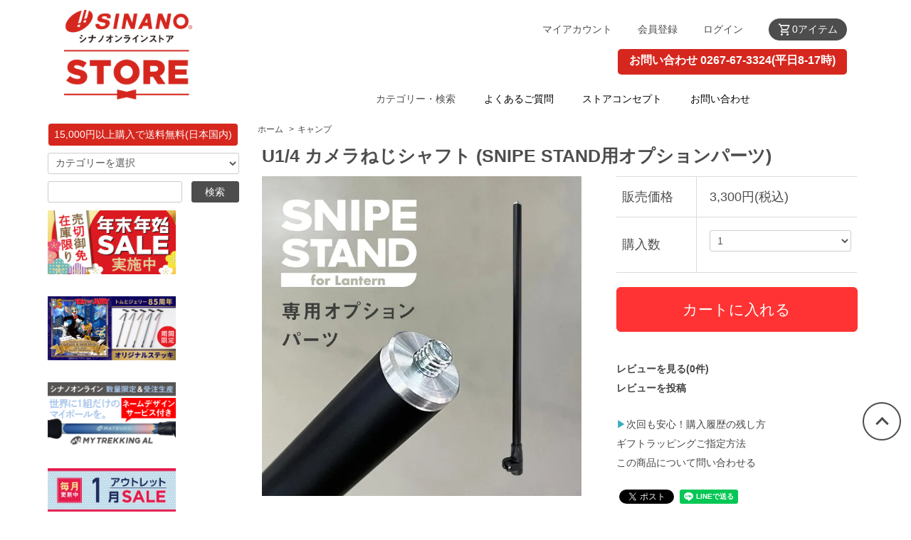

--- FILE ---
content_type: text/html; charset=EUC-JP
request_url: https://sinanostore.shop-pro.jp/?pid=173048319
body_size: 22774
content:
<!DOCTYPE html PUBLIC "-//W3C//DTD XHTML 1.0 Transitional//EN" "http://www.w3.org/TR/xhtml1/DTD/xhtml1-transitional.dtd">
<html xmlns:og="http://ogp.me/ns#" xmlns:fb="http://www.facebook.com/2008/fbml" xmlns:mixi="http://mixi-platform.com/ns#" xmlns="http://www.w3.org/1999/xhtml" xml:lang="ja" lang="ja" dir="ltr">
<head>
<meta http-equiv="content-type" content="text/html; charset=euc-jp" />
<meta http-equiv="X-UA-Compatible" content="IE=edge,chrome=1" />
<title>U1/4 カメラねじシャフト | (SNIPE STAND用オプションパーツ) | SINANO WORKS</title>
<meta name="Keywords" content="U1/4 カメラねじシャフト (SNIPE STAND用オプションパーツ)," />
<meta name="Description" content="カメラねじ対応のランタンを垂直に立てることができる、SNIPE STAND用オプションパーツ。" />
<meta name="Author" content="" />
<meta name="Copyright" content="" />
<meta http-equiv="content-style-type" content="text/css" />
<meta http-equiv="content-script-type" content="text/javascript" />
<link rel="stylesheet" href="https://sinanostore.shop-pro.jp/css/framework/colormekit.css" type="text/css" />
<link rel="stylesheet" href="https://sinanostore.shop-pro.jp/css/framework/colormekit-responsive.css" type="text/css" />
<link rel="stylesheet" href="https://img07.shop-pro.jp/PA01434/006/css/3/index.css?cmsp_timestamp=20260106175704" type="text/css" />
<link rel="stylesheet" href="https://img07.shop-pro.jp/PA01434/006/css/3/product.css?cmsp_timestamp=20260106175704" type="text/css" />

<link rel="alternate" type="application/rss+xml" title="rss" href="https://sinanostore.shop-pro.jp/?mode=rss" />
<link rel="shortcut icon" href="https://img07.shop-pro.jp/PA01434/006/favicon.ico?cmsp_timestamp=20250721130215" />
<script type="text/javascript" src="//ajax.googleapis.com/ajax/libs/jquery/1.7.2/jquery.min.js" ></script>
<meta property="og:title" content="U1/4 カメラねじシャフト | (SNIPE STAND用オプションパーツ) | SINANO WORKS" />
<meta property="og:description" content="カメラねじ対応のランタンを垂直に立てることができる、SNIPE STAND用オプションパーツ。" />
<meta property="og:url" content="https://sinanostore.shop-pro.jp?pid=173048319" />
<meta property="og:site_name" content="シナノオンラインストア【公式】" />
<meta property="og:image" content="https://img07.shop-pro.jp/PA01434/006/product/173048319.jpg?cmsp_timestamp=20230213143933"/>
<meta property="og:type" content="product" />
<meta property="product:price:amount" content="3300" />
<meta property="product:price:currency" content="JPY" />
<meta property="product:product_link" content="https://sinanostore.shop-pro.jp?pid=173048319" />
<!-- Google Tag Manager オンラインストア-->
<script>(function(w,d,s,l,i){w[l]=w[l]||[];w[l].push({'gtm.start':
new Date().getTime(),event:'gtm.js'});var f=d.getElementsByTagName(s)[0],
j=d.createElement(s),dl=l!='dataLayer'?'&l='+l:'';j.async=true;j.src=
'https://www.googletagmanager.com/gtm.js?id='+i+dl;f.parentNode.insertBefore(j,f);
})(window,document,'script','dataLayer','GTM-PKMNCNS');</script>
<!-- End Google Tag Manager -->

<!-- Google Tag Manager  SMZK シナノ横断-->
<script>(function(w,d,s,l,i){w[l]=w[l]||[];w[l].push({'gtm.start':
new Date().getTime(),event:'gtm.js'});var f=d.getElementsByTagName(s)[0],
j=d.createElement(s),dl=l!='dataLayer'?'&l='+l:'';j.async=true;j.src=
'https://www.googletagmanager.com/gtm.js?id='+i+dl;f.parentNode.insertBefore(j,f);
})(window,document,'script','dataLayer','GTM-KG664FQ');</script>
<!-- End Google Tag Manager -->

<script type="application/ld+json">
    {
      "@context": "https://schema.org",
      "@type": "WebSite",
      "name": "シナノ公式オンラインストア",
      "alternateName": "[シナノ オンラインストア, SINANOオンラインストア, シナノ, SINANO]",
      "url": "https://sinanostore.shop-pro.jp/"
    }
  </script>

<!-- Global site tag (gtag.js) - Google Ads: 332007895 -->
<script async src="https://www.googletagmanager.com/gtag/js?id=AW-332007895"></script>
<script>
  window.dataLayer = window.dataLayer || [];
  function gtag(){dataLayer.push(arguments);}
  gtag('js', new Date());
  gtag('config', 'AW-332007895');
</script>

<!-- Global site tag (gtag.js) - Google Analytics -->
<script async src="https://www.googletagmanager.com/gtag/js?id=G-VL76JRDDF7"></script>
<script>
  window.dataLayer = window.dataLayer || [];
  function gtag(){dataLayer.push(arguments);}
  gtag('js', new Date());

  gtag('config', 'G-VL76JRDDF7'); 
</script>



<!-- サーチコンソール　20220713SMZK -->
<meta name="google-site-verification" content="3QQLCHLDt3dQ7X0HviXjtVvYr7p8fpoBWIGIZouTNv8" />

<meta name="facebook-domain-verification" content="gxk7yb1h0bgrda8ig6djzz4wq3korx" />

<!--swiperテスト 越取 -->
<!--<link rel="stylesheet" href="https://unpkg.com/swiper/swiper-bundle.min.css" />-->
<link
  rel="stylesheet"  href="https://cdn.jsdelivr.net/npm/swiper@11/swiper-bundle.min.css" />

<meta name="viewport" content="width=device-width, initial-scale=1.0, maximum-scale=1.0, user-scalable=no">

<!--ヒートマップツール呉さん-->
<script async defer src="https://tools.luckyorange.com/core/lo.js?site-id=4fdad252"></script>

<!-- Meta Pixel Code -->
<script>
!function(f,b,e,v,n,t,s)
{if(f.fbq)return;n=f.fbq=function(){n.callMethod?
n.callMethod.apply(n,arguments):n.queue.push(arguments)};
if(!f._fbq)f._fbq=n;n.push=n;n.loaded=!0;n.version='2.0';
n.queue=[];t=b.createElement(e);t.async=!0;
t.src=v;s=b.getElementsByTagName(e)[0];
s.parentNode.insertBefore(t,s)}(window, document,'script',
'https://connect.facebook.net/en_US/fbevents.js');
fbq('init', '1021871456250476');
fbq('track', 'PageView');
</script>
<noscript><img height="1" width="1" style="display:none"
src="https://www.facebook.com/tr?id=1021871456250476&ev=PageView&noscript=1"
/></noscript>
<!-- End Meta Pixel Code -->

<!-- Facebook Pixel Code --><script>!function(f,b,e,v,n,t,s){if(f.fbq)return;n=f.fbq=function(){n.callMethod?n.callMethod.apply(n,arguments):n.queue.push(arguments)};if(!f._fbq)f._fbq=n;n.push=n;n.loaded=!0;n.version='2.0';n.queue=[];t=b.createElement(e);t.async=!0;t.src=v;s=b.getElementsByTagName(e)[0];s.parentNode.insertBefore(t,s)}(window,document,'script','https://connect.facebook.net/en_US/fbevents.js'); fbq('init', '332521029432083'); fbq('track', 'PageView');</script><noscript> <img height="1" width="1" src="https://www.facebook.com/tr?id=332521029432083&ev=PageView&noscript=1"/></noscript><!-- End Facebook Pixel Code -->


<link rel="preconnect" href="https://fonts.googleapis.com">
<link rel="preconnect" href="https://fonts.gstatic.com" crossorigin>
<link href="https://fonts.googleapis.com/css2?family=Noto+Sans+JP:wght@100..900&display=swap" rel="stylesheet">

<script>
  var Colorme = {"page":"product","shop":{"account_id":"PA01434006","title":"\u30b7\u30ca\u30ce\u30aa\u30f3\u30e9\u30a4\u30f3\u30b9\u30c8\u30a2\u3010\u516c\u5f0f\u3011"},"basket":{"total_price":0,"items":[]},"customer":{"id":null},"inventory_control":"product","product":{"shop_uid":"PA01434006","id":173048319,"name":"U1\/4 \u30ab\u30e1\u30e9\u306d\u3058\u30b7\u30e3\u30d5\u30c8 (SNIPE STAND\u7528\u30aa\u30d7\u30b7\u30e7\u30f3\u30d1\u30fc\u30c4)","model_number":"ec_777035","stock_num":47,"sales_price":3000,"sales_price_including_tax":3300,"variants":[],"category":{"id_big":2643114,"id_small":0},"groups":[{"id":2732426},{"id":2732537}],"members_price":3000,"members_price_including_tax":3300}};

  (function() {
    function insertScriptTags() {
      var scriptTagDetails = [{"src":"https:\/\/cdn.poster.ooo\/colorme\/script\/v5.js","integrity":"sha384-6uYCpA2dukLMkYwX5dwcujMT\/i\/9ONXsBCHh97AvBc05QuTWQdVPivgxNiZh7HHM"},{"src":"https:\/\/connect.myeeglobal.com\/2c93f60ff77ca110e7871caf6f68f136ac0117654f8f3c7d83fb0eae4b4555da\/main.js?paidOption=false&serviceType=7011","integrity":"sha384-N7UlQ85p6SVkk\/M0rx9r7TQeKkH8fYScjrrvMUh1iQAvBaKgjcAWE1lZu288Ek4U"},{"src":"https:\/\/connect.buyee.jp\/2c93f60ff77ca110e7871caf6f68f136ac0117654f8f3c7d83fb0eae4b4555da\/main.js?paidOption=false&serviceType=7011","integrity":"sha384-Xj2JLRaZPlxQdQQoFNb5grooHtCTqNm3A4KG\/VEvIXq68nNe6UsKP7fg9Dfrw0+s"},{"src":"https:\/\/welcome-coupon.colorme.app\/js\/coupon.js?account_id=PA01434006","integrity":null}];
      var entry = document.getElementsByTagName('script')[0];

      scriptTagDetails.forEach(function(tagDetail) {
        var script = document.createElement('script');

        script.type = 'text/javascript';
        script.src = tagDetail.src;
        script.async = true;

        if( tagDetail.integrity ) {
          script.integrity = tagDetail.integrity;
          script.setAttribute('crossorigin', 'anonymous');
        }

        entry.parentNode.insertBefore(script, entry);
      })
    }

    window.addEventListener('load', insertScriptTags, false);
  })();
</script>

<script async src="https://www.googletagmanager.com/gtag/js?id=G-VL76JRDDF7"></script>
<script>
  window.dataLayer = window.dataLayer || [];
  function gtag(){dataLayer.push(arguments);}
  gtag('js', new Date());
  
      gtag('config', 'G-VL76JRDDF7', (function() {
      var config = {};
      if (Colorme && Colorme.customer && Colorme.customer.id != null) {
        config.user_id = Colorme.customer.id;
      }
      return config;
    })());
  
  </script><script type="text/javascript">
  document.addEventListener("DOMContentLoaded", function() {
    gtag("event", "view_item", {
      currency: "JPY",
      value: Colorme.product.sales_price_including_tax,
      items: [
        {
          item_id: Colorme.product.id,
          item_name: Colorme.product.name
        }
      ]
    });
  });
</script></head>
<body>
<meta name="colorme-acc-payload" content="?st=1&pt=10029&ut=173048319&at=PA01434006&v=20260116165654&re=&cn=805d75558b5c67685dbe4d88c99abe66" width="1" height="1" alt="" /><script>!function(){"use strict";Array.prototype.slice.call(document.getElementsByTagName("script")).filter((function(t){return t.src&&t.src.match(new RegExp("dist/acc-track.js$"))})).forEach((function(t){return document.body.removeChild(t)})),function t(c){var r=arguments.length>1&&void 0!==arguments[1]?arguments[1]:0;if(!(r>=c.length)){var e=document.createElement("script");e.onerror=function(){return t(c,r+1)},e.src="https://"+c[r]+"/dist/acc-track.js?rev=3",document.body.appendChild(e)}}(["acclog001.shop-pro.jp","acclog002.shop-pro.jp"])}();</script>
<noscript><iframe src="https://www.googletagmanager.com/ns.html?id=GTM-PKMNCNS"
    height="0" width="0" style="display:none;visibility:hidden"></iframe></noscript>
    
    
    
    <noscript><iframe src="https://www.googletagmanager.com/ns.html?id=GTM-KG664FQ"
    height="0" width="0" style="display:none;visibility:hidden"></iframe></noscript>
    
    <script src="https://code.jquery.com/jquery-3.6.0.min.js"></script>
    
    <script src="https://code.jquery.com/ui/1.13.2/jquery-ui.min.js"></script>
    <script src="https://img.shop-pro.jp/tmpl_js/68/jquery.tile.js"></script>
    <script src="https://img.shop-pro.jp/tmpl_js/68/jquery.skOuterClick.js"></script>
    <script src="https://img.shop-pro.jp/tmpl_js/68/smoothscroll.js"></script>
    
    <script src="https://sinano.co.jp/store/js/products20250319.js" type="text/javascript" charset="UTF-8"></script>
    <script type="text/javascript">
    // viewport
    var viewport = document.createElement('meta');
    viewport.setAttribute('name', 'viewport');
    viewport.setAttribute('content', 'width=device-width, initial-scale=1.0, maximum-scale=1.0');
    document.getElementsByTagName('head')[0].appendChild(viewport);
    </script>
     <script async src="https://www.googletagmanager.com/gtag/js?id=AW-937462323"></script>
    <script>
       window.dataLayer = window.dataLayer || [];
       function gtag(){dataLayer.push(arguments);}
       gtag('js', new Date());
       gtag('config', 'AW-937462323');
    </script>
    <link rel="stylesheet" href="https://fonts.googleapis.com/css2?family=Material+Symbols+Outlined:opsz,wght,FILL,GRAD@24,300,0,0" />
    
    <div class="cart_in_modal__bg show_while_cart_in_connecting spinner" style="display: none;"></div>
    
    <div id="wrapper" style="overflow:hidden;">
    <header id="header-wrapper">
      <div class="container">
        <div id="header2024" class="row">
            <div class="block">
              <div class="header-logo">
                              <div class="store-logo">
                  <a href="./">
                  <picture>
                    <source media="(max-width:980px)" srcset="https://img07.shop-pro.jp/PA01434/006/etc/store-logo_sp2023web.png">
                    <img src="https://img07.shop-pro.jp/PA01434/006/etc/store-logo_dt2023web.png" alt="sinano store">
                  </picture>
                  </a>
                                </div>						
              </div>  
    
              <div class="info">
               
                <div class="cart-account">
                  <div class="cart icon-white">
                                                                                      <a href="https://sinanostore.shop-pro.jp/cart/proxy/basket?shop_id=PA01434006&shop_domain=sinanostore.shop-pro.jp" class="btn btn-01 btn-viewcart">
                                             <div style="display:inline-flex; align-items:center;">
                                            <i class="material-symbols-outlined" style="font-size:20px; color:#fff;">shopping_cart</i>
                        <span class="hidden-tablet hidden-phone">0アイテム</span>
                                            <span class="hidden-desktop">0</span>
                                            </div>
                      </a>
                                      </div>
                
                  <div class="account hidden-tablet hidden-phone">
                    <ul>
                      <li>
                        <a href="https://sinanostore.shop-pro.jp/?mode=myaccount">マイアカウント</a>
                      </li>
                                                                                                    <li>
                              <a href="https://sinanostore.shop-pro.jp/customer/signup/new" >会員登録</a>
                            </li>
                                                    <li>
                            <a href="https://sinanostore.shop-pro.jp/?mode=login&shop_back_url=https%3A%2F%2Fsinanostore.shop-pro.jp%2F">ログイン</a>
                          </li>
                                                                                        </ul>
                  </div>
                 </div>
              
                <div class="suggest-tel">
                  <div id="suggest" style="visibility: hidden;">
                    <input id="suggest_keyword" type="text" placeholder=" お探しのものは？" maxlength="20" style="width:98%;" autocomplete="off">
                  </div>
                  <div class="header_phone hidden-tablet hidden-phone">お問い合わせ 0267-67-3324(平日8-17時)</div>
                </div>
              </div>
            </div>
                  </div>
              </div>
    </header>
    
    
    <div id="nav_pc" class="hidden-phone hidden-tablet">
      <ul class="menu">
        <li class="category_drop">
          <span style="cursor: pointer;">カテゴリー・検索</span>
            <ul class="menu_second">
                        <li><a href="https://sinanostore.shop-pro.jp/?mode=cate&cbid=2526111&csid=0">杖・ステッキ</a></li>
                        <li><a href="https://sinanostore.shop-pro.jp/?mode=cate&cbid=2526109&csid=0">ウォーキングポール</a></li>
                        <li><a href="https://sinanostore.shop-pro.jp/?mode=cate&cbid=2534746&csid=0">2本杖シリーズ</a></li>
                        <li><a href="https://sinanostore.shop-pro.jp/?mode=cate&cbid=2526104&csid=0">トレッキングポール </a></li>
                        <li><a href="https://sinanostore.shop-pro.jp/?mode=cate&cbid=2526107&csid=0">トレイルランニング</a></li>
                        <li><a href="https://sinanostore.shop-pro.jp/?mode=cate&cbid=2526103&csid=0">スキー・バックカントリー</a></li>
                        <li><a href="https://sinanostore.shop-pro.jp/?mode=cate&cbid=2643114&csid=0">キャンプ</a></li>
                        <li><a href="https://sinanostore.shop-pro.jp/?mode=cate&cbid=2584649&csid=0">トレーニンググッズ</a></li>
                        <li><a href="https://sinanostore.shop-pro.jp/?mode=cate&cbid=2640417&csid=0">栄養補助食品</a></li>
                        <li><a href="https://sinanostore.shop-pro.jp/?mode=f40&utm_source=webpage&utm_medium=banner&utm_campaign=r009">４点杖特集</a></li>
            <li><a href="https://sinanostore.shop-pro.jp/?mode=grp&gid=2767552&utm_source=onlinestore&utm_medium=topCategoryDropdownPC&utm_campaign=clickParts">消耗品パーツ特集　先ゴム・バスケット</a></li>
            <li><a href="https://sinanostore.shop-pro.jp/?mode=grp&gid=2521684&utm_source=onlinestore&utm_medium=topCategoryDropdownPC&utm_campaign=clickPW">初めてのポールウォーキング</a></li>
            <li><a href="https://sinanostore.shop-pro.jp/?mode=grp&gid=2496435&utm_source=onlinestore&utm_medium=topCategoryDropdownPC&utm_campaign=clickGift">ギフトに選ばれている人気商品</a></li>
            <li><a href="https://sinanostore.shop-pro.jp/?mode=grp&gid=2065557&utm_source=onlinestore&utm_medium=topCategoryDropdownPC&utm_campaign=clickRain">雨・雪・氷でも安心な杖・先ゴム</a></li>
            <li><a href="https://sinanostore.shop-pro.jp/?mode=grp&gid=2482781&utm_source=onlinestore&utm_medium=topCategoryDropdownPC&utm_campaign=clickWinter">ウインター部品特集</a></li>							 										 
          </ul>
        </li>
      <li><a href="https://sinanostore.shop-pro.jp/?mode=f1&utm_source=onlinestore&utm_medium=topFaq&utm_campaign=clickPC">よくあるご質問</a></li>
      <li><a href="https://sinanostore.shop-pro.jp/?mode=f41">ストアコンセプト</a></li>
      <li><a href="https://sinanostore.shop-pro.jp/customer/inquiries/new">お問い合わせ</a></li>
    </ul>
    </div>
    
            
    
    <div class="menu2024 hidden-desktop">
    <input type="checkbox" id="check">
    <label for="check" class="hamburger">
    <span></span>
    </label>
    <nav class="nav2024">
    <ul class="nav__lIst">
        <li class="nav__item"><a href="https://sinanostore.shop-pro.jp/#lineup_btn">【 製品ラインナップ 】</a></li>
    <li class="nav__item"><a href="https://sinanostore.shop-pro.jp/?mode=grp&gid=2767552">【 消耗品パーツ特集 】</a></li>
    <li class="nav__item"><a href="https://sinanostore.shop-pro.jp/?mode=f41">【 ストアコンセプト 】</a></li>
    <li class="nav__item"><a href="https://sinanostore.shop-pro.jp/?mode=f1&utm_source=onlinestore&utm_medium=topFaq&utm_campaign=clickTBSP">【 よくあるご質問 】</a></li>
    <li class="nav__item"><a href="https://sinanostore.shop-pro.jp/?mode=myaccount">【 マイアカウント 】</a></li>
    <li class="nav__item"><a href="https://sinanostore.shop-pro.jp/?mode=logout&shop_back_url=https%3A%2F%2Fsinanostore.shop-pro.jp%2F">【 ログアウト 】</a></li>
    <li class="nav__item"><a href="https://sinanostore.shop-pro.jp/customer/inquiries/new" target="_brank">【 お問い合わせ 】</a></li>
    </ul>
    </nav>
    </div>	
    
    
        <div class="side-section incart-delivery visible-phone"　style="height:35px;">
        <ul class="unstyled"><li>
            15,000円以上購入で送料無料(日本国内)
      </li></ul>
    </div>
                    
    
      	
    
        
      <div id="container" class="container">
        <div class="row">
          <div class="main-section col-lg-9 col-sm-12 col pull-right">
            
<link　rel="stylesheet"　href="https://cdn.jsdelivr.net/npm/swiper@8/swiper-bundle.min.css"/>
<script src="https://cdn.jsdelivr.net/npm/swiper@8/swiper-bundle.min.js"></script>


<style>
.poster_notification_btn {
border-radius: 6px;
margin-top: -28px; 
font-size: 16px;
}</style>



<div class="topicpath-nav small-12 large-12 columns" id="cta_jump">
<ul class="unstyled">


<li><a href="./">ホーム</a></li>
<li>&nbsp;&gt;&nbsp;<a href="?mode=cate&cbid=2643114&csid=0">キャンプ</a></li>


</ul>



</div>


<div class="container-section">
<form name="product_form" method="post" action="https://sinanostore.shop-pro.jp/cart/proxy/basket/items/add">
<div class="col-md-12 col-lg-12 col">
<h2 class="product-h2">U1/4 カメラねじシャフト (SNIPE STAND用オプションパーツ)</h2>
</div>			


<link rel="stylesheet" type="text/css" href="https://sinano.co.jp/css/cloudzoom.css" media="all">

<!-- <script type="text/javascript">
CloudZoom.quickStart();
</script>-->
<div class="container-section product-image col-md-12 col-lg-7 col hidden-phone">
<div class="product-image-main zoom-small-image">
<img src="https://img07.shop-pro.jp/PA01434/006/product/173048319.jpg?cmsp_timestamp=20230213143933" class="mainImage cloudzoom" data-cloudzoom = "zoomImage: 'https://img07.shop-pro.jp/PA01434/006/product/173048319.jpg?cmsp_timestamp=20230213143933', zoomPosition:'inside', zoomOffsetX:'7'" />
</div>
</div>



<div class="container-section product-image col-md-12 col-lg-7 col hidden-desktop hidden-tablet" id="swiper-product-upper">


<div class="swiper swiper-main" style="overflow: visible">
<div class="swiper-wrapper">
<div class="swiper-slide"><img src="https://img07.shop-pro.jp/PA01434/006/product/173048319.jpg?cmsp_timestamp=20230213143933"></div>
</div>
<div class="swiper-button-prev"></div>
<div class="swiper-button-next"></div>
</div>

<div class="swiper swiper-thumb">
<div class="swiper-wrapper">
<div class="swiper-slide"><img src="https://img07.shop-pro.jp/PA01434/006/product/173048319.jpg?cmsp_timestamp=20230213143933"></div>
</div> 
<div class="thumb-scrollbar"></div>      
</div>
</div>
<script>
const swiperThumb = new Swiper('#swiper-product-upper .swiper-thumb', {
slidesPerView: 4,
spaceBetween: 8,
grabCursor: true,
scrollbar: {
el: '.thumb-scrollbar',
hide:false,
draggable: true,
},
});
const swiperMain = new Swiper('#swiper-product-upper .swiper-main', {
spaceBetween: 12,
watchSlidesProgress: true,
navigation: {
nextEl: '.swiper-button-next',
prevEl: '.swiper-button-prev',
},
thumbs: {
swiper: swiperThumb,
},
});
</script>


<div class="product_info_block col-md-12 col-lg-5 col" id="cartcart">

<div class="product-spec-block">
<table class="product-spec-table none_border_table table">
<!-- 20210727 型番非表示
<tr>
<th>型番</th>
<td>ec_777035</td>
</tr>
-->
<!--  -->
<tr>
<th>販売価格</th>
<td>
<div class="product_sales">
3,300円(税込)
</div>
</td>
</tr>
<tr class="product-order-form">
<th>購入数</th>
<td>
<select name="product_num">
<option value="1" selected>1</option>
<option value="2">2</option>
<option value="3">3</option>
<option value="4">4</option>
<option value="5">5</option>
<option value="6">6</option>
<option value="7">7</option>
<option value="8">8</option>
<option value="9">9</option>
<option value="10">10</option>
</select>
<div class="product-unit"></div>
</td>
</tr>
</table>



<div >

<div class="disable_cartin">
<input class="btn btn-02 btn-xlg btn-block" type="submit" value="カートに入れる" />
</div>
<div class="stock_error"></div>
</div>
<div class="cart_in_modal cart_modal__close" style="display: none;">
<div class="cart_in_modal__outline not_bubbling">
<label class="cart_modal__close cart_in_modal__close-icon">
</label>
<p class="cart_in_modal__heading">
こちらの商品が<br class="sp-br">カートに入りました
</p>
<div class="cart_in_modal__detail">
<div class="cart_in_modal__image-wrap">
<img src="https://img07.shop-pro.jp/PA01434/006/product/173048319.jpg?cmsp_timestamp=20230213143933" alt="" class="cart_in_modal__image" />
</div>
<p class="cart_in_modal__name">
U1/4 カメラねじシャフト (SNIPE STAND用オプションパーツ)
</p>
</div>
<div class="cart_in_modal__button-wrap">
<button class="cart_view_with_async cart_in_modal__button cart_in_modal__button--solid">かごの中身を見る</button>
<p class="cart_modal__close cart_in_modal__text-link">ショッピングを続ける</p>
</div>
</div>
</div>
<div class="cart_in_error_modal cart_in_error__close" style="display: none;">
<div class="cart_in_modal__outline not_bubbling">
<label class="cart_in_error__close cart_in_modal__close-icon">
</label>
<p class="cart_in_error_message cart_in_error_modal__heading"></p>
<div class="cart_in_modal__button-wrap">
<button class="cart_in_error__close cart_in_modal__button cart_in_modal__button--solid">ショッピングを続ける</button>
</div>
</div>
</div>
</div>




<div id="poster_app_element" data-label="再入荷通知をLINEで受け取る" ></div>

<div class="product-info-lst container-section">

<ul class="product-review unstyled">
<li><a href="#review_list">レビューを見る(0件)</a></li>

<li><a href="https://sinanostore.shop-pro.jp/customer/products/173048319/reviews/new">レビューを投稿</a></li>
</ul>

<ul class="unstyled">
<li><a href="https://sinanostore.shop-pro.jp/?tid=3&mode=f54" target="_blank"><span style="color: #37ADC1;">&#x25B6;</span>次回も安心！購入履歴の残し方</a></li>
<li><a href="https://sinanostore.shop-pro.jp/?tid=3&mode=f6" target="_blank" id="gift_click">ギフトラッピングご指定方法</a></li>
	<!---->



<li><a href="https://sinanostore.shop-pro.jp/customer/products/173048319/inquiries/new">この商品について問い合わせる</a></li>

</ul>


<script>
  document.getElementById('gift_click').addEventListener('click', function() {
      gtag('event', 'gift_click', {
'event_category': 'Link',
'event_label': 'gift click',
'value': 1
});
  });
</script>


<ul class="social-share unstyled">
  <li class="social-button twitter-button">
      <button class="social-share-button" data-platform="twitter">
          <a href="https://twitter.com/share" class="twitter-share-button" data-url="https://sinanostore.shop-pro.jp/?pid=173048319" data-text="" data-lang="ja" >ツイート</a>
<script charset="utf-8">!function(d,s,id){var js,fjs=d.getElementsByTagName(s)[0],p=/^http:/.test(d.location)?'http':'https';if(!d.getElementById(id)){js=d.createElement(s);js.id=id;js.src=p+'://platform.twitter.com/widgets.js';fjs.parentNode.insertBefore(js,fjs);}}(document, 'script', 'twitter-wjs');</script>
      </button>
  </li>
  <li class="social-button line-button">
      <button class="social-share-button" data-platform="line">
          <div class="line-it-button" data-lang="ja" data-type="share-a" data-ver="3"
                         data-color="default" data-size="small" data-count="false" style="display: none;"></div>
                       <script src="https://www.line-website.com/social-plugins/js/thirdparty/loader.min.js" async="async" defer="defer"></script>
      </button>
  </li>
</ul>


<script>
document.querySelectorAll('.social-share-button').forEach(button => {
    button.addEventListener('click', function() {
        const platform = button.getAttribute('data-platform');
        gtag('event', 'share_click', {
            'event_category': 'Social Media',
            'event_label': platform,
            'value': 1
        });
    });
});
</script>

</div>
</div>


<div>
</div>


<div class="product-exp container-section clearfix">
<style>
img {
 margin-bottom: 10px;
}

h1 {font-size: 24px; line-height: 1.3em; border-bottom: solid 1px #afafaf;	padding: 10px 0;}
.title_upper {display: block; font-size: 0.75rem; color: #c1c4a2;}
.title_small {font-size: 20px;}
p {font-size: 16px; line-height: 34px; padding-bottom: 10px;}

h3 {
font-size: 22px;
margin: 40px 0 8px;
}

@media screen and (max-width: 470px) {
h1 {font-size: 20px;} 
p {line-height: 24px;}
}
</style>

<div style="max-width:720px; margin:0 auto; font-family: 'Noto Sans JP', sans-serif;">


    <h1><span class="title_upper">キャンプ</span>U1/4 カメラねじシャフト<span class="title_small"> (SNIPE STAND用オプションパーツ)</span></h1>
<p>カメラねじ対応ランタンを垂直に立てて使える、SNIPE STAND for Lantern専用オプション。レバーロックでシャフトの付け替えも簡単。軽量LEDランタンに最適で、カメラ三脚では届かない高さにも設置可能。キャンプサイトをより広く、明るく演出します。<small>※カメラの装着は非推奨です。</small>
</p>

<div class="about">
                    <h3>カメラねじ対応のランタンを<br>
                        垂直に立てることができるオプション。</h3>
                    <div style=" padding-top: 30px;">
                        <p>レバーロックで<a href="https://sinanostore.shop-pro.jp/?pid=173063203" target="_blank" style="color: #5868a1;">SNIPE STAND for Lantern</a>のフック付きシャフトと<br class="br-sp">簡単に付け替えできるオプションです。<br>
                        カメラねじと相性の良い軽量LEDランタンに最適。<br>
                        より広く高く、カメラ三脚では実現できない高さに灯りを設置してみましょう。換装後のサイズレンジは通常仕様のフック付きシャフトと同様です。</p>
                    </div>
                    <div class="block" style="padding-top: 50px;">
                       <img src="https://img07.shop-pro.jp/PA01434/006/etc/neji_02web.jpg?cmsp_timestamp=20230213131655" alt="">
                    </div>
                    <div style="padding-top: 20px;">
                        <p>※一眼レフカメラ等、カメラ類の取り付けは想定しておりません。<br>弊社では一切の責任を負いかねますので充分にご注意ください。</p>
                    </div>
                </div>
                <div class="usage" style="padding: 50px 0;">
                  <div style="margin: 0 auto; max-width:650px;">
                    <img src="https://img07.shop-pro.jp/PA01434/006/etc/SS_neji.gif?cmsp_timestamp=20230213131225" alt="">
                   </div>
                   <div style="padding-top: 20px;">
                    <p><a href="https://sinanostore.shop-pro.jp/?pid=173063203" target="_blank" style="color: #5868a1;">SNIPE STAND<small>（スナイプスタンド）</small> for Lanternについてはこちら >></a></p>
                   </div>
                </div>
</div>
</div>

	
<div class="kounyu_warning"style="max-width:720px; margin:20px auto; text-align:center;">
<p>商品は、改良等のため、価格や仕様、デザインを予告なく変更させて頂くことがあります。<br>
また、状況により生産の中止、部品等の変更をさせて頂くことがあります。</p>
</div>


<!-- <div class="product_belong_lists_wrapper">
  <p class="product_belong_title">関連キーワード</p>
  <ul class="product_belong_lists">
                                                                  <li class="product_belong_list">
            <a href="https://sinanostore.shop-pro.jp/?mode=grp&gid=2732537" class="product_belong_list_link">可変ギアシリーズ</a>
          </li>
                    </ul>
</div> -->



<!--
<style>
    #wrapper_all { max-width: 720px; margin: 36px auto; text-align: left; color: #414141; }
	h2#recommended_title {font-size: 24px; font-weight: bold; margin-bottom: 20px; border-left: solid 8px #CCCCCC; padding-left: 18px; line-height:1em; }
	h3#recommended_category {font-size: 20px; font-weight: bold; margin: 0 0 10px 0;}
    hr {margin: 20px 0 30px 0;}
    a {text-decoration: none;}
    a:hover {opacity: 0.7;}
    /* シリーズ一覧用 */
    .item_lineup_wrapper {margin: 0 auto;}
    .line_up_ul {display: flex; flex-wrap: wrap; justify-content: space-between; list-style: none; margin: 0; padding: 0;}
    .line_up_li {width: 32%; margin-bottom: 30px;}
    .img {width: 100%;}
    .item_img {width: 100%; filter: drop-shadow(3px 3px 3px rgba(173,173,173,0.6)); margin-bottom: 10px;}
    .item_name {font-size: 16px; font-weight: bold; margin: 0 0 4px 0; padding: 0;}
    .item_note {font-size: 14px; line-height: 20px; margin: 0 0 6px 0; padding: 0;}
    .item_price {font-size: 16px; font-weight: bold; color: #EA5A5A;}
    .tax {font-size: 12px; padding-left: 4px;}

    @media screen and (max-width: 550px) {
    #wrapper_all {
    h2#recommended_title {font-size: 18px; margin-bottom: 10px; padding-left: 16px; line-height:1em; }
	h3#recommended_category {font-size: 18px;}
    .line_up_li {width: 48%; margin-bottom: 20px;} 
    .item_name {font-size: 15px;}
    .item_note {font-size: 13px; line-height: 19px;}
    .item_price {font-size: 15px; margin: 0; padding: 0;}
    .tax {font-size: 10px;}
    }
    }
	@media screen and (max-width: 470px) {
    #wrapper_all {
    h2#recommended_title {font-size: 18px; margin-bottom: 10px; padding-left: 12px; line-height:1em; }
	h3#recommended_category {font-size: 18px;}
    .line_up_li {width: 48%; margin-bottom: 20px;} 
    .item_name {font-size: 15px;}
    .item_note {font-size: 13px; line-height: 19px;}
    .item_price {font-size: 15px; margin: 0; padding: 0;}
    .tax {font-size: 10px;}
    hr {margin: 10px 0 20px 0;}
    }
    }
</style>


<html>
    <div id="wrapper_all">
            <h2 id="recommended_title">カテゴリ別 人気商品</h2>
            <h3 id="recommended_category">杖・ステッキ</h3>
            <div class="item_lineup_wrapper">
                <ul class="line_up_ul">
                    <li class="line_up_li">
                        <a href="https://sinanostore.shop-pro.jp/?pid=179467350" target="_blank">
                            <div class="img"><img class="item_img" src="https://img07.shop-pro.jp/PA01434/006/product/179467350.jpg?cmsp_timestamp=20240920093429" alt=""></div>
                        </a>
                            <p class="item_name">ネオトラッド 折り畳み</p>
                            <p class="item_note">畳みやすくて、束ねやすい、新時代のステッキ</p>
                            <p class="item_price">25,300<small>円</small><span class="tax">(税込)</span></p>
                        </a>
                    </li>
                    <li class="line_up_li">
                        <a href="https://sinanostore.shop-pro.jp/?pid=154832077" target="_blank">
                            <div class="img"><img class="item_img" src="https://img07.shop-pro.jp/PA01434/006/product/154832077.jpg?cmsp_timestamp=20240920091403" alt=""></div>
                        </a>
                        <p class="item_name">滑りにくい3点先ゴム装着の杖</p>
                        <p class="item_note">滑りにくいから雨の日も安心。選べる4タイプ</p>
                        <p class="item_price">8,250～17,050<small>円</small><span class="tax">(税込)</span></p>
                    </li>
                    <li class="line_up_li">
                        <a href="https://sinanostore.shop-pro.jp/?pid=170494838" target="_blank">
                            <div class="img"><img class="item_img" src="https://img07.shop-pro.jp/PA01434/006/product/170494838.jpg?cmsp_timestamp=20240920091539" alt=""></div>
                        </a>
                        <p class="item_name">やわらGELグリップ4点杖</p>
                        <p class="item_note">杖のイメージを刷新する、これからの4点杖のカタチ</p>
                        <p class="item_price">20,000<small>円</small><span class="tax">(税込)</span></p>
                    </li>
            
                    <li class="line_up_li">
                        <a href="https://sinanostore.shop-pro.jp/?pid=158335444" target="_blank">
                            <div class="img"><img class="item_img" src="https://img07.shop-pro.jp/PA01434/006/product/158335444.jpg?cmsp_timestamp=20240920092741" alt=""></div>
                        </a>
                        <p class="item_name">伸縮杖 結 -yui-</p>
                        <p class="item_note">あなたのお気に入りがきっと見つかる全12色展開</p>
                        <p class="item_price">9,900<small>円</small><span class="tax">(税込)</span></p>
                    </li>
                    <li class="line_up_li">
                        <a href="https://sinanostore.shop-pro.jp/?pid=153721112" target="_blank">
                            <div class="img"><img class="item_img" src="https://img07.shop-pro.jp/PA01434/006/product/153721112.jpg?cmsp_timestamp=20240620115334" alt=""></div>
                        </a>
                        <p class="item_name">ベーシックライト</p>
                        <p class="item_note">コンセプトはとにかく軽くシンプルに</p>
                        <p class="item_price">18,700<small>円</small><span class="tax">(税込)</span></p>
                    </li>
                    <li class="line_up_li">
                        <a href="https://sinanostore.shop-pro.jp/?pid=178393003" target="_blank">
                            <div class="img"><img class="item_img" src="https://img07.shop-pro.jp/PA01434/006/product/178393003.jpg?cmsp_timestamp=20240920092152" alt=""></div>
                        </a>
                        <p class="item_name">やわらGELグリップ4点杖 ショート</p>
                        <p class="item_note">杖のイメージを刷新する、これからの4点杖のカタチ</p>
                        <p class="item_price">22,000<small>円</small><span class="tax">(税込)</span></p>
                    </li>
                </ul>
            </div>

            <hr>

            <h3 id="recommended_category">トレッキング・トレイルラン</h3>
            <div class="item_lineup_wrapper">
                <ul class="line_up_ul">
                    <li class="line_up_li">
                        <a href="https://sinanostore.shop-pro.jp/?pid=179410193" target="_blank">
                            <div class="img"><img class="item_img" src="https://img07.shop-pro.jp/PA01434/006/product/179410193.jpg?cmsp_timestamp=20241007093749" alt=""></div>
                        </a>
                            <p class="item_name">トレランポール14.0LTD</p>
                            <p class="item_note">EC限定販売のオールブラックモデル。</p>
                            <p class="item_price">19,800<small>円</small><span class="tax">(税込)</span></p>
                        </a>
                    </li>
                    <li class="line_up_li">
                        <a href="https://sinanostore.shop-pro.jp/?pid=179415236" target="_blank">
                            <div class="img"><img class="item_img" src="https://img07.shop-pro.jp/PA01434/006/product/179415236.jpg?cmsp_timestamp=20241007093841" alt=""></div>
                        </a>
                        <p class="item_name">トレランポール13.6NEO</p>
                        <p class="item_note">ゴールまで挑戦を支える超々ジェラルミン製シャフト</p>
                        <p class="item_price">21,450<small>円</small><span class="tax">(税込)</span></p>
                    </li>
                    <li class="line_up_li">
                        <a href="https://sinanostore.shop-pro.jp/?pid=179412567" target="_blank">
                            <div class="img"><img class="item_img" src="https://img07.shop-pro.jp/PA01434/006/product/179412567.jpg?cmsp_timestamp=20241007093816" alt=""></div>
                        </a>
                        <p class="item_name">トレランポール14.0</p>
                        <p class="item_note">13.6NEOよりも0.4mm太く、肉厚なアルミ合金シャフト</p>
                        <p class="item_price">18,150<small>円</small><span class="tax">(税込)</span></p>
                    </li>
            
                    <li class="line_up_li">
                        <a href="https://sinanostore.shop-pro.jp/?pid=144840252" target="_blank">
                            <div class="img"><img class="item_img" src="https://img07.shop-pro.jp/PA01434/006/product/144840252.jpg?cmsp_timestamp=20241011110909" alt=""></div>
                        </a>
                        <p class="item_name">フォールダーTWIST115</p>
                        <p class="item_note">他にはない「ツイストロック」で折畳み時のストレスを解消</p>
                        <p class="item_price">27,500<small>円</small><span class="tax">(税込)</span></p>
                    </li>
                    <li class="line_up_li">
                        <a href="https://sinanostore.shop-pro.jp/?pid=174107062" target="_blank">
                            <div class="img"><img class="item_img" src="https://img07.shop-pro.jp/PA01434/006/product/174107062_o10.jpg?cmsp_timestamp=20241011111410" alt=""></div>
                        </a>
                        <p class="item_name">ロングトレイル125</p>
                        <p class="item_note">SINANOトレッキングポールのベーシックモデル</p>
                        <p class="item_price">14,300<small>円</small><span class="tax">(税込)</span></p>
                    </li>
                    <li class="line_up_li">
                        <a href="https://sinanostore.shop-pro.jp/?pid=144012444" target="_blank">
                            <div class="img"><img class="item_img" src="https://img07.shop-pro.jp/PA01434/006/product/144012444_o10.jpg?cmsp_timestamp=20241011111240" alt=""></div>
                        </a>
                        <p class="item_name">FAST-115 カーボンW</p>
                        <p class="item_note">握りやすさを追求した、新設計 S-tech グリップ搭載</p>
                        <p class="item_price">25,850<small>円</small><span class="tax">(税込)</span></p>
                    </li>
                </ul>
            </div>

            <hr>
            
            <h3 id="recommended_category">ウォーキングポール</h3>
            <div class="item_lineup_wrapper">
                <ul class="line_up_ul">
                    <li class="line_up_li">
                        <a href="https://sinanostore.shop-pro.jp/?pid=144012209" target="_blank">
                            <div class="img"><img class="item_img" src="https://img07.shop-pro.jp/PA01434/006/product/144012209.jpg?cmsp_timestamp=20240620120919" alt=""></div>
                        </a>
                        <p class="item_name">レビータ ポータブル+</p>
                        <p class="item_note">持ち運びOK！サイズ調節と折りたたみが可能な高機能ポール</p>
                        <p class="item_price">19,250<small>円</small><span class="tax">(税込)</span></p>
                    </li>
                    <li class="line_up_li">
                        <a href="https://sinanostore.shop-pro.jp/?pid=144012211" target="_blank">
                            <div class="img"><img class="item_img" src="https://img07.shop-pro.jp/PA01434/006/product/144012211.jpg?cmsp_timestamp=20241001084805" alt=""></div>
                        </a>
                        <p class="item_name">レビータ ネクスト</p>
                        <p class="item_note">シンプル&スポーティーデザインのウォーキングポール</p>
                        <p class="item_price">11,000<small>円</small><span class="tax">(税込)</span></p>
                    </li>
                    <li class="line_up_li">
                        <a href="https://sinanostore.shop-pro.jp/?pid=144012213" target="_blank">
                            <div class="img"><img class="item_img" src="https://img07.shop-pro.jp/PA01434/006/product/154390462.jpg?cmsp_timestamp=20241009160400" alt=""></div>
                        </a>
                        <p class="item_name">ポールウォーキングはじめてセット</p>
                        <p class="item_note">初めてのポールウォーキングに「初心者向けフルセット」</p>
                        <p class="item_price">16,500<small>円</small><span class="tax">(税込)</span></p>
                    </li>
                    <li class="line_up_li">
                        <a href="https://sinanostore.shop-pro.jp/?pid=181784647" target="_blank">
                            <div class="img"><img class="item_img" src="https://img07.shop-pro.jp/PA01434/006/product/181784647.jpg?cmsp_timestamp=20240902110657" alt=""></div>
                        </a>
                            <p class="item_name">レビータ ライト</p>
                            <p class="item_note">ウォーキングが楽しくなる、スポーティでおしゃれなデザイン</p>
                            <p class="item_price">10,450<small>円</small><span class="tax">(税込)</span></p>
                        </a>
                    </li>
                    <li class="line_up_li">
                        <a href="https://sinanostore.shop-pro.jp/?pid=166278602" target="_blank">
                            <div class="img"><img class="item_img" src="https://img07.shop-pro.jp/PA01434/006/product/144012222_o9.jpg?cmsp_timestamp=20241011110349" alt=""></div>
                        </a>
                        <p class="item_name">ノルディックポータブル</p>
                        <p class="item_note">コンパクト+長さ調整機能付きで持ち運びも便利</p>
                        <p class="item_price">22,000<small>円</small><span class="tax">(税込)</span></p>
                    </li>
                    <li class="line_up_li">
                        <a href="https://sinanostore.shop-pro.jp/?pid=144012201" target="_blank">
                            <div class="img"><img class="item_img" src="https://img07.shop-pro.jp/PA01434/006/product/144012201.jpg?cmsp_timestamp=20210528155619" alt=""></div>
                        </a>
                        <p class="item_name">レビータ ファイテン3Sモデル</p>
                        <p class="item_note">ファイテン社のミクロチタンボールで心身のリラックス状態をサポート</p>
                        <p class="item_price">14,300<small>円</small><span class="tax">(税込)</span></p>
                    </li>
                </ul>
            </div>
            <hr>
    </div>
</html>-->

	






<div class="together-block contents_section col-lg-12 col">
<h2 class="ttl-h2">こちらの商品もおすすめ</h2>
<div class="wrap_together grid-row">
<ul class="prd_lst">
<li class="prd-lst-unit col-md-6 col-lg-4 col">
<a href="?pid=158024892" class="prd_lst_link">
<img src="https://img07.shop-pro.jp/PA01434/006/product/158024892_th.jpg?cmsp_timestamp=20210311112350" class="prd-lst-img" alt="SINANO WORKS ロゴ入りステンレス製シェラカップ" />
</a>
<span class="prd-lst-name prd-lst-span">
<a href="?pid=158024892">
SINANO WORKS ロゴ入りステンレス製シェラカップ
</a>
</span>
<span class="prd-lst-price prd-lst-span">
1,540円(税込)
</span>
</li>
<li class="prd-lst-unit col-md-6 col-lg-4 col">
<a href="?pid=167075387" class="prd_lst_link">
<img src="https://img07.shop-pro.jp/PA01434/006/product/167075387_th.jpg?cmsp_timestamp=20220309090923" class="prd-lst-img" alt="マフーバ (レンジャーケース)" />
</a>
<span class="prd-lst-name prd-lst-span">
<a href="?pid=167075387">
マフーバ (レンジャーケース)
</a>
</span>
<span class="prd-lst-price prd-lst-span">
14,300円(税込)
</span>
</li>
<li class="prd-lst-unit col-md-6 col-lg-4 col">
<a href="?pid=180729593" class="prd_lst_link">
<img src="https://img07.shop-pro.jp/PA01434/006/product/180729593_th.jpg?cmsp_timestamp=20240502110423" class="prd-lst-img" alt="PAPER" />
</a>
<span class="prd-lst-name prd-lst-span">
<a href="?pid=180729593">
PAPER
</a>
</span>
<span class="prd-lst-price prd-lst-span">
660円(税込)
</span>
</li>
</ul>
</div>
</div>





<input type="hidden" name="user_hash" value="543415536b764c3b8534fd21f54c5a24"><input type="hidden" name="members_hash" value="543415536b764c3b8534fd21f54c5a24"><input type="hidden" name="shop_id" value="PA01434006"><input type="hidden" name="product_id" value="173048319"><input type="hidden" name="members_id" value=""><input type="hidden" name="back_url" value="https://sinanostore.shop-pro.jp/?pid=173048319"><input type="hidden" name="reference_token" value="226ed9981f7b4f16bb26fd2addba126b"><input type="hidden" name="shop_domain" value="sinanostore.shop-pro.jp">
</form>
</div>


<script type="text/javascript">
function prd_img_size() {
var thumb_size = $('.product-image-thumb li').width();
$('.product-image-thumb img').css('maxHeight', thumb_size + 'px');
$('.product-image-thumb li').css('height', thumb_size + 'px');
var main_size = $('.product-image-main').width();
$('.product-image-main img').css('maxHeight', main_size + 'px');
$('.product-image-main').css('height', main_size + 'px');
}
function window_size_switch_func() {
var is_smartphone = $(window).width() <= 980;
if (is_smartphone) {
$('#prd_opt_table').empty();
if($('#prd_opt_select > *').size() == 0) {
$('#prd_opt_select').append($('.prd_opt_select').html());
}
} else {
$('#prd_opt_table').html($('.prd_opt_table').html());
$('#prd_opt_select').empty();
}
}
$(function () {

window_size_switch_func();

prd_img_size();
$('.product-init-num').change(function(){
var txt  = $(this).val();
var han = txt.replace(/[Ａ-Ｚａ-ｚ０-９]/g,function(s){return String.fromCharCode(s.charCodeAt(0)-0xFEE0)});
$(this).val(han);
});
$(window).resize(function (){
prd_img_size();
window_size_switch_func();
});

$('img.thumb').click(function(){

$(this).parent().siblings().children().removeClass('thumb-active');

var selectedSrc = $(this).attr('src');
$('img.mainImage').stop().fadeOut(300,
function(){
$('img.mainImage').attr('src', selectedSrc);
$('img.mainImage').fadeIn(300);
}
);

$(this).addClass('thumb-active');

});
});


// 20210407 koshitori append 
// カートに入れる機能後部に追加

// 購入数変更処理
function change_key_num(){
document.product_form.product_num2.value = document.product_form.product_num.value;
}
function change_key_num2(){
document.product_form.product_num.value = document.product_form.product_num2.value;
}
//***********************************
//個数UP・DOWNボタン処理（差し替え版）
//***********************************
function change_button_num(select, pType, pMinNum, pStockNum) {
if( select.value.match(/[^0-9]/)){ select.value = pMinNum; return; }
wNum = parseInt(select.value);
if (pType == "0" && wNum > pMinNum) {
document.product_form.product_num.value = String(wNum-1);
document.product_form.product_num2.value = String(wNum-1);
}
if (pType == "1") {
if (pStockNum) {
if (wNum >= pStockNum) return;
}
document.product_form.product_num.value = String(wNum+1);
document.product_form.product_num2.value = String(wNum+1);
}
}

// 色変更処理
function option_change(oid, p){
if(p==1){
var n = $("#s" + oid + "1")[0].selectedIndex;
$("#s" + oid + "2")[0].selectedIndex=n;
}
else if(p==2) {
var n = $("#s" + oid + "2")[0].selectedIndex;
$("#s" + oid + "1")[0].selectedIndex=n;
}
}
// 20210407 koshitori append End
</script>


<script type="application/ld+json">
{
  "@context": "https://schema.org/",
  "@type": "Product",
  "name": "U1/4 カメラねじシャフト (SNIPE STAND用オプションパーツ)",
  "image": "https://img07.shop-pro.jp/PA01434/006/product/173048319.jpg?cmsp_timestamp=20230213143933",
  "description": "軽量LEDランタンに最適",
	
  "brand": {
    "@type": "Brand",
    "name": "SINANO"
  },
	
  "offers": {
    "@type": "Offer",
    "url": "https://sinanostore.shop-pro.jp/?pid=173048319",
    "availability": "https://schema.org/InStock",
    "price": "3300",
    "priceCurrency": "JPY"
  }
}
</script>          </div>
          <div class="col-lg-3 col-sm-12 col">
            <h2 class="ttl-h2 hidden">商品を探す</h2>
                                 <div class="side-section incart-delivery hidden-phone">
                <ul class="unstyled"><li>
                                    15,000円以上購入で送料無料(日本国内)
                        </li></ul>
                    </div>
                        <div class="side-section">
              <form action="https://sinanostore.shop-pro.jp/" method="GET">
                <input type="hidden" name="mode" value="srh" />
                <select name="cid" class="search-select">
                  <option value="">カテゴリーを選択</option>
                  <option value="2526111,0">杖・ステッキ</option><option value="2526109,0">ウォーキングポール</option><option value="2534746,0">2本杖シリーズ</option><option value="2526104,0">トレッキングポール </option><option value="2526107,0">トレイルランニング</option><option value="2526103,0">スキー・バックカントリー</option><option value="2643114,0">キャンプ</option><option value="2584649,0">トレーニンググッズ</option><option value="2640417,0">栄養補助食品</option>                </select>
                <div class="low">
                  <input type="text" name="keyword" class="search-box" />
                  <input type="submit" class="btn btn-01 search-btn" value="検索" />
                </div>
              </form>
            </div>
                    <div>
                    <br>

    <div style="width:180px;">
    <a href="https://sinanostore.shop-pro.jp/?mode=f80"><img src="https://sinano.co.jp/store/campaign/newyear/26nmns_mini.webp" alt="年末年始セール"></a>
    </div>
            <br>
    <div style="width:180px;">
    <a href="https://sinanostore.shop-pro.jp/?mode=srh&cid=&keyword=%A5%C8%A5%E0%A4%C8%A5%B8%A5%A7%A5%EA%A1%BC%A1%DFSINANO"><img src="https://sinano.co.jp/store/product/stick/tomandjerry/tj-toku-s.webp" alt="トムとジェリー×SINANO"></a>
    </div>
            <br>
    <div style="width:180px;">
    <a href="https://sinanostore.shop-pro.jp/?pid=182789725"><img src="https://sinano.co.jp/store/mta/mta-minibanner.webp" alt="MY TREKKING AL"></a>
    </div>
            <br>
    <div style="width:180px;">
    <a href="https://sinanostore.shop-pro.jp/?mode=grp&gid=2113649"> <img src="https://img07.shop-pro.jp/PA01434/006/etc/01_SALE_1.jpg" alt="アウトレットセール" ></a> 
    </div>
            <br>
    <div style="width:180px;">
    <a href="https://lin.ee/LqWG5Zw"> <img src="https://sinano.co.jp/store/banner/menu/sinano_line.webp" alt="LINE友だち募集" ></a> 
    </div>

    <!-- <br>
    <br>
    <a href="https://sinano.co.jp/note/2023/12/27/%e5%b9%b4%e6%9c%ab%e5%b9%b4%e5%a7%8b%e4%bc%91%e6%a5%ad%e3%81%ae%e3%81%8a%e7%9f%a5%e3%82%89%e3%81%9b-2/" target="_blank"><img src="https://img07.shop-pro.jp/PA01434/006/etc/1920kyugyo_s.jpg?cmsp_timestamp=20221214154936" alt="年末年始休業のお知らせ"></a> -->
    <br>
    </div>
    
                                          <div class="side-section">
                  <h3 class="ttl-h3">カテゴリーで選ぶ</h3>
                  <ul class="unstyled side-section-lst">
                                    <a href="https://sinanostore.shop-pro.jp/?mode=srh&cid=&keyword="><strong><span style="color:#4d4d4d">全商品一覧</span></strong></a>
                            <li>
                <a href="https://sinanostore.shop-pro.jp/?mode=cate&cbid=2526111&csid=0">
                                    <span class="side-category-name">
                    杖・ステッキ
                  </span>
                </a>
              </li>
                                                      <li>
                <a href="https://sinanostore.shop-pro.jp/?mode=cate&cbid=2526109&csid=0">
                                    <span class="side-category-name">
                    ウォーキングポール
                  </span>
                </a>
              </li>
                                                      <li>
                <a href="https://sinanostore.shop-pro.jp/?mode=cate&cbid=2534746&csid=0">
                                    <span class="side-category-name">
                    2本杖シリーズ
                  </span>
                </a>
              </li>
                                                      <li>
                <a href="https://sinanostore.shop-pro.jp/?mode=cate&cbid=2526104&csid=0">
                                    <span class="side-category-name">
                    トレッキングポール 
                  </span>
                </a>
              </li>
                                                      <li>
                <a href="https://sinanostore.shop-pro.jp/?mode=cate&cbid=2526107&csid=0">
                                    <span class="side-category-name">
                    トレイルランニング
                  </span>
                </a>
              </li>
                                                      <li>
                <a href="https://sinanostore.shop-pro.jp/?mode=cate&cbid=2526103&csid=0">
                                    <span class="side-category-name">
                    スキー・バックカントリー
                  </span>
                </a>
              </li>
                                                      <li>
                <a href="https://sinanostore.shop-pro.jp/?mode=cate&cbid=2643114&csid=0">
                                    <span class="side-category-name">
                    キャンプ
                  </span>
                </a>
              </li>
                                                      <li>
                <a href="https://sinanostore.shop-pro.jp/?mode=cate&cbid=2584649&csid=0">
                                    <span class="side-category-name">
                    トレーニンググッズ
                  </span>
                </a>
              </li>
                                                      <li>
                <a href="https://sinanostore.shop-pro.jp/?mode=cate&cbid=2640417&csid=0">
                                    <span class="side-category-name">
                    栄養補助食品
                  </span>
                </a>
              </li>
                                </ul>
                </div>
    
                                                                    <div class="side-section">
                  <h3 class="ttl-h3">おすすめ特集</h3>
                                
    <div class="osusume_tokushu">
    <div class="img">
    <a href="https://sinanostore.shop-pro.jp/?mode=f40&utm_source=webpage&utm_medium=banner&utm_campaign=r009">
    <img  loading="lazy" src="https://img07.shop-pro.jp/PA01434/006/etc_base64/NHRlbl9M.jpg?cmsp_timestamp=20230706161212"  alt="４点杖特集">
    </a>
    </div>
    <div class="img">
    <a href="https://sinanostore.shop-pro.jp/?mode=grp&gid=2767552&utm_source=onlinestore&utm_medium=leftcolumn&utm_campaign=clickParts">
    <img  loading="lazy" src="https://file003.shop-pro.jp/PA01434/006/parts2023/st_pars-btnmini.webp"  alt="消耗品パーツ特集">
    </a>
    </div>
    <div class="img">
    <a href="https://sinanostore.shop-pro.jp/?mode=grp&gid=2521684&utm_source=onlinestore&utm_medium=leftcolumn&utm_campaign=clickPW">
    <img  loading="lazy" src="https://img07.shop-pro.jp/PA01434/006/etc/hajimete01.jpg?cmsp_timestamp=20230308160528"  alt="ウォーキングポールはじめてセット">
    </a>
    </div>
    <div class="img">
    <a href="https://sinanostore.shop-pro.jp/?mode=grp&gid=2496435&utm_source=onlinestore&utm_medium=leftcolumn&utm_campaign=clickGift">
    <img  loading="lazy" src="https://img07.shop-pro.jp/PA01434/006/etc_base64/Z2lmdC1lcmFibw.jpg?cmsp_timestamp=20230706161212" alt="ギフトとしても人気の商品">
    </a>
    </div>
    <div class="img">
    <a href="https://sinanostore.shop-pro.jp/?mode=grp&gid=2065557&utm_source=onlinestore&utm_medium=leftcolumn&utm_campaign=clickRain">
    <img  loading="lazy" src="https://img07.shop-pro.jp/PA01434/006/etc_base64/YW1lcGl0YQ.jpg?cmsp_timestamp=20230706161212" alt="雨の日も滑りにくい杖の先ゴム">
    </a>
    </div>
    <div class="img">
    <a href="https://sinanostore.shop-pro.jp/?mode=grp&gid=2482781&utm_source=onlinestore&utm_medium=leftcolumn&utm_campaign=clickWinter">
    <img  loading="lazy" src="https://img07.shop-pro.jp/PA01434/006/etc_base64/d3BhcnRzX0w.jpg?cmsp_timestamp=20230706161212" alt="ウィンター部品特集">
    </a>
    </div>
    </div>
               <!--   <ul class="unstyled">
                  
                  <li>
                    <a href="https://sinanostore.shop-pro.jp/?mode=grp&gid=2624228">
                                            <span class="side-group-name">
                        杖・ステッキ
                      </span>
                    </a>
                  </li>
                                                            <div class="side-section">
                  <h3 class="ttl-h3">おすすめ特集</h3>
                                
    <div class="osusume_tokushu">
    <div class="img">
    <a href="https://sinanostore.shop-pro.jp/?mode=f40&utm_source=webpage&utm_medium=banner&utm_campaign=r009">
    <img  loading="lazy" src="https://img07.shop-pro.jp/PA01434/006/etc_base64/NHRlbl9M.jpg?cmsp_timestamp=20230706161212"  alt="４点杖特集">
    </a>
    </div>
    <div class="img">
    <a href="https://sinanostore.shop-pro.jp/?mode=grp&gid=2767552&utm_source=onlinestore&utm_medium=leftcolumn&utm_campaign=clickParts">
    <img  loading="lazy" src="https://file003.shop-pro.jp/PA01434/006/parts2023/st_pars-btnmini.webp"  alt="消耗品パーツ特集">
    </a>
    </div>
    <div class="img">
    <a href="https://sinanostore.shop-pro.jp/?mode=grp&gid=2521684&utm_source=onlinestore&utm_medium=leftcolumn&utm_campaign=clickPW">
    <img  loading="lazy" src="https://img07.shop-pro.jp/PA01434/006/etc/hajimete01.jpg?cmsp_timestamp=20230308160528"  alt="ウォーキングポールはじめてセット">
    </a>
    </div>
    <div class="img">
    <a href="https://sinanostore.shop-pro.jp/?mode=grp&gid=2496435&utm_source=onlinestore&utm_medium=leftcolumn&utm_campaign=clickGift">
    <img  loading="lazy" src="https://img07.shop-pro.jp/PA01434/006/etc_base64/Z2lmdC1lcmFibw.jpg?cmsp_timestamp=20230706161212" alt="ギフトとしても人気の商品">
    </a>
    </div>
    <div class="img">
    <a href="https://sinanostore.shop-pro.jp/?mode=grp&gid=2065557&utm_source=onlinestore&utm_medium=leftcolumn&utm_campaign=clickRain">
    <img  loading="lazy" src="https://img07.shop-pro.jp/PA01434/006/etc_base64/YW1lcGl0YQ.jpg?cmsp_timestamp=20230706161212" alt="雨の日も滑りにくい杖の先ゴム">
    </a>
    </div>
    <div class="img">
    <a href="https://sinanostore.shop-pro.jp/?mode=grp&gid=2482781&utm_source=onlinestore&utm_medium=leftcolumn&utm_campaign=clickWinter">
    <img  loading="lazy" src="https://img07.shop-pro.jp/PA01434/006/etc_base64/d3BhcnRzX0w.jpg?cmsp_timestamp=20230706161212" alt="ウィンター部品特集">
    </a>
    </div>
    </div>
               <!--   <ul class="unstyled">
                  
                  <li>
                    <a href="https://sinanostore.shop-pro.jp/?mode=grp&gid=2521684">
                                              <img src="https://img07.shop-pro.jp/PA01434/006/category/g_2521684.jpg?cmsp_timestamp=20251016133733" class="footer_category_img" />
                                            <span class="side-group-name">
                        初めてのポールウォーキング
                      </span>
                    </a>
                  </li>
                                                            <div class="side-section">
                  <h3 class="ttl-h3">おすすめ特集</h3>
                                
    <div class="osusume_tokushu">
    <div class="img">
    <a href="https://sinanostore.shop-pro.jp/?mode=f40&utm_source=webpage&utm_medium=banner&utm_campaign=r009">
    <img  loading="lazy" src="https://img07.shop-pro.jp/PA01434/006/etc_base64/NHRlbl9M.jpg?cmsp_timestamp=20230706161212"  alt="４点杖特集">
    </a>
    </div>
    <div class="img">
    <a href="https://sinanostore.shop-pro.jp/?mode=grp&gid=2767552&utm_source=onlinestore&utm_medium=leftcolumn&utm_campaign=clickParts">
    <img  loading="lazy" src="https://file003.shop-pro.jp/PA01434/006/parts2023/st_pars-btnmini.webp"  alt="消耗品パーツ特集">
    </a>
    </div>
    <div class="img">
    <a href="https://sinanostore.shop-pro.jp/?mode=grp&gid=2521684&utm_source=onlinestore&utm_medium=leftcolumn&utm_campaign=clickPW">
    <img  loading="lazy" src="https://img07.shop-pro.jp/PA01434/006/etc/hajimete01.jpg?cmsp_timestamp=20230308160528"  alt="ウォーキングポールはじめてセット">
    </a>
    </div>
    <div class="img">
    <a href="https://sinanostore.shop-pro.jp/?mode=grp&gid=2496435&utm_source=onlinestore&utm_medium=leftcolumn&utm_campaign=clickGift">
    <img  loading="lazy" src="https://img07.shop-pro.jp/PA01434/006/etc_base64/Z2lmdC1lcmFibw.jpg?cmsp_timestamp=20230706161212" alt="ギフトとしても人気の商品">
    </a>
    </div>
    <div class="img">
    <a href="https://sinanostore.shop-pro.jp/?mode=grp&gid=2065557&utm_source=onlinestore&utm_medium=leftcolumn&utm_campaign=clickRain">
    <img  loading="lazy" src="https://img07.shop-pro.jp/PA01434/006/etc_base64/YW1lcGl0YQ.jpg?cmsp_timestamp=20230706161212" alt="雨の日も滑りにくい杖の先ゴム">
    </a>
    </div>
    <div class="img">
    <a href="https://sinanostore.shop-pro.jp/?mode=grp&gid=2482781&utm_source=onlinestore&utm_medium=leftcolumn&utm_campaign=clickWinter">
    <img  loading="lazy" src="https://img07.shop-pro.jp/PA01434/006/etc_base64/d3BhcnRzX0w.jpg?cmsp_timestamp=20230706161212" alt="ウィンター部品特集">
    </a>
    </div>
    </div>
               <!--   <ul class="unstyled">
                  
                  <li>
                    <a href="https://sinanostore.shop-pro.jp/?mode=grp&gid=2732626">
                                            <span class="side-group-name">
                        トレッキング
                      </span>
                    </a>
                  </li>
                                                            <div class="side-section">
                  <h3 class="ttl-h3">おすすめ特集</h3>
                                
    <div class="osusume_tokushu">
    <div class="img">
    <a href="https://sinanostore.shop-pro.jp/?mode=f40&utm_source=webpage&utm_medium=banner&utm_campaign=r009">
    <img  loading="lazy" src="https://img07.shop-pro.jp/PA01434/006/etc_base64/NHRlbl9M.jpg?cmsp_timestamp=20230706161212"  alt="４点杖特集">
    </a>
    </div>
    <div class="img">
    <a href="https://sinanostore.shop-pro.jp/?mode=grp&gid=2767552&utm_source=onlinestore&utm_medium=leftcolumn&utm_campaign=clickParts">
    <img  loading="lazy" src="https://file003.shop-pro.jp/PA01434/006/parts2023/st_pars-btnmini.webp"  alt="消耗品パーツ特集">
    </a>
    </div>
    <div class="img">
    <a href="https://sinanostore.shop-pro.jp/?mode=grp&gid=2521684&utm_source=onlinestore&utm_medium=leftcolumn&utm_campaign=clickPW">
    <img  loading="lazy" src="https://img07.shop-pro.jp/PA01434/006/etc/hajimete01.jpg?cmsp_timestamp=20230308160528"  alt="ウォーキングポールはじめてセット">
    </a>
    </div>
    <div class="img">
    <a href="https://sinanostore.shop-pro.jp/?mode=grp&gid=2496435&utm_source=onlinestore&utm_medium=leftcolumn&utm_campaign=clickGift">
    <img  loading="lazy" src="https://img07.shop-pro.jp/PA01434/006/etc_base64/Z2lmdC1lcmFibw.jpg?cmsp_timestamp=20230706161212" alt="ギフトとしても人気の商品">
    </a>
    </div>
    <div class="img">
    <a href="https://sinanostore.shop-pro.jp/?mode=grp&gid=2065557&utm_source=onlinestore&utm_medium=leftcolumn&utm_campaign=clickRain">
    <img  loading="lazy" src="https://img07.shop-pro.jp/PA01434/006/etc_base64/YW1lcGl0YQ.jpg?cmsp_timestamp=20230706161212" alt="雨の日も滑りにくい杖の先ゴム">
    </a>
    </div>
    <div class="img">
    <a href="https://sinanostore.shop-pro.jp/?mode=grp&gid=2482781&utm_source=onlinestore&utm_medium=leftcolumn&utm_campaign=clickWinter">
    <img  loading="lazy" src="https://img07.shop-pro.jp/PA01434/006/etc_base64/d3BhcnRzX0w.jpg?cmsp_timestamp=20230706161212" alt="ウィンター部品特集">
    </a>
    </div>
    </div>
               <!--   <ul class="unstyled">
                  
                  <li>
                    <a href="https://sinanostore.shop-pro.jp/?mode=grp&gid=2767552">
                                            <span class="side-group-name">
                        消耗品パーツ特集　先ゴム・バスケット
                      </span>
                    </a>
                  </li>
                                                            <div class="side-section">
                  <h3 class="ttl-h3">おすすめ特集</h3>
                                
    <div class="osusume_tokushu">
    <div class="img">
    <a href="https://sinanostore.shop-pro.jp/?mode=f40&utm_source=webpage&utm_medium=banner&utm_campaign=r009">
    <img  loading="lazy" src="https://img07.shop-pro.jp/PA01434/006/etc_base64/NHRlbl9M.jpg?cmsp_timestamp=20230706161212"  alt="４点杖特集">
    </a>
    </div>
    <div class="img">
    <a href="https://sinanostore.shop-pro.jp/?mode=grp&gid=2767552&utm_source=onlinestore&utm_medium=leftcolumn&utm_campaign=clickParts">
    <img  loading="lazy" src="https://file003.shop-pro.jp/PA01434/006/parts2023/st_pars-btnmini.webp"  alt="消耗品パーツ特集">
    </a>
    </div>
    <div class="img">
    <a href="https://sinanostore.shop-pro.jp/?mode=grp&gid=2521684&utm_source=onlinestore&utm_medium=leftcolumn&utm_campaign=clickPW">
    <img  loading="lazy" src="https://img07.shop-pro.jp/PA01434/006/etc/hajimete01.jpg?cmsp_timestamp=20230308160528"  alt="ウォーキングポールはじめてセット">
    </a>
    </div>
    <div class="img">
    <a href="https://sinanostore.shop-pro.jp/?mode=grp&gid=2496435&utm_source=onlinestore&utm_medium=leftcolumn&utm_campaign=clickGift">
    <img  loading="lazy" src="https://img07.shop-pro.jp/PA01434/006/etc_base64/Z2lmdC1lcmFibw.jpg?cmsp_timestamp=20230706161212" alt="ギフトとしても人気の商品">
    </a>
    </div>
    <div class="img">
    <a href="https://sinanostore.shop-pro.jp/?mode=grp&gid=2065557&utm_source=onlinestore&utm_medium=leftcolumn&utm_campaign=clickRain">
    <img  loading="lazy" src="https://img07.shop-pro.jp/PA01434/006/etc_base64/YW1lcGl0YQ.jpg?cmsp_timestamp=20230706161212" alt="雨の日も滑りにくい杖の先ゴム">
    </a>
    </div>
    <div class="img">
    <a href="https://sinanostore.shop-pro.jp/?mode=grp&gid=2482781&utm_source=onlinestore&utm_medium=leftcolumn&utm_campaign=clickWinter">
    <img  loading="lazy" src="https://img07.shop-pro.jp/PA01434/006/etc_base64/d3BhcnRzX0w.jpg?cmsp_timestamp=20230706161212" alt="ウィンター部品特集">
    </a>
    </div>
    </div>
               <!--   <ul class="unstyled">
                  
                  <li>
                    <a href="https://sinanostore.shop-pro.jp/?mode=grp&gid=2732426">
                                            <span class="side-group-name">
                        キャンプ
                      </span>
                    </a>
                  </li>
                                                            <div class="side-section">
                  <h3 class="ttl-h3">おすすめ特集</h3>
                                
    <div class="osusume_tokushu">
    <div class="img">
    <a href="https://sinanostore.shop-pro.jp/?mode=f40&utm_source=webpage&utm_medium=banner&utm_campaign=r009">
    <img  loading="lazy" src="https://img07.shop-pro.jp/PA01434/006/etc_base64/NHRlbl9M.jpg?cmsp_timestamp=20230706161212"  alt="４点杖特集">
    </a>
    </div>
    <div class="img">
    <a href="https://sinanostore.shop-pro.jp/?mode=grp&gid=2767552&utm_source=onlinestore&utm_medium=leftcolumn&utm_campaign=clickParts">
    <img  loading="lazy" src="https://file003.shop-pro.jp/PA01434/006/parts2023/st_pars-btnmini.webp"  alt="消耗品パーツ特集">
    </a>
    </div>
    <div class="img">
    <a href="https://sinanostore.shop-pro.jp/?mode=grp&gid=2521684&utm_source=onlinestore&utm_medium=leftcolumn&utm_campaign=clickPW">
    <img  loading="lazy" src="https://img07.shop-pro.jp/PA01434/006/etc/hajimete01.jpg?cmsp_timestamp=20230308160528"  alt="ウォーキングポールはじめてセット">
    </a>
    </div>
    <div class="img">
    <a href="https://sinanostore.shop-pro.jp/?mode=grp&gid=2496435&utm_source=onlinestore&utm_medium=leftcolumn&utm_campaign=clickGift">
    <img  loading="lazy" src="https://img07.shop-pro.jp/PA01434/006/etc_base64/Z2lmdC1lcmFibw.jpg?cmsp_timestamp=20230706161212" alt="ギフトとしても人気の商品">
    </a>
    </div>
    <div class="img">
    <a href="https://sinanostore.shop-pro.jp/?mode=grp&gid=2065557&utm_source=onlinestore&utm_medium=leftcolumn&utm_campaign=clickRain">
    <img  loading="lazy" src="https://img07.shop-pro.jp/PA01434/006/etc_base64/YW1lcGl0YQ.jpg?cmsp_timestamp=20230706161212" alt="雨の日も滑りにくい杖の先ゴム">
    </a>
    </div>
    <div class="img">
    <a href="https://sinanostore.shop-pro.jp/?mode=grp&gid=2482781&utm_source=onlinestore&utm_medium=leftcolumn&utm_campaign=clickWinter">
    <img  loading="lazy" src="https://img07.shop-pro.jp/PA01434/006/etc_base64/d3BhcnRzX0w.jpg?cmsp_timestamp=20230706161212" alt="ウィンター部品特集">
    </a>
    </div>
    </div>
               <!--   <ul class="unstyled">
                  
                  <li>
                    <a href="https://sinanostore.shop-pro.jp/?mode=grp&gid=2504639">
                                            <span class="side-group-name">
                        末年始アウトレットセール
                      </span>
                    </a>
                  </li>
                                                            <div class="side-section">
                  <h3 class="ttl-h3">おすすめ特集</h3>
                                
    <div class="osusume_tokushu">
    <div class="img">
    <a href="https://sinanostore.shop-pro.jp/?mode=f40&utm_source=webpage&utm_medium=banner&utm_campaign=r009">
    <img  loading="lazy" src="https://img07.shop-pro.jp/PA01434/006/etc_base64/NHRlbl9M.jpg?cmsp_timestamp=20230706161212"  alt="４点杖特集">
    </a>
    </div>
    <div class="img">
    <a href="https://sinanostore.shop-pro.jp/?mode=grp&gid=2767552&utm_source=onlinestore&utm_medium=leftcolumn&utm_campaign=clickParts">
    <img  loading="lazy" src="https://file003.shop-pro.jp/PA01434/006/parts2023/st_pars-btnmini.webp"  alt="消耗品パーツ特集">
    </a>
    </div>
    <div class="img">
    <a href="https://sinanostore.shop-pro.jp/?mode=grp&gid=2521684&utm_source=onlinestore&utm_medium=leftcolumn&utm_campaign=clickPW">
    <img  loading="lazy" src="https://img07.shop-pro.jp/PA01434/006/etc/hajimete01.jpg?cmsp_timestamp=20230308160528"  alt="ウォーキングポールはじめてセット">
    </a>
    </div>
    <div class="img">
    <a href="https://sinanostore.shop-pro.jp/?mode=grp&gid=2496435&utm_source=onlinestore&utm_medium=leftcolumn&utm_campaign=clickGift">
    <img  loading="lazy" src="https://img07.shop-pro.jp/PA01434/006/etc_base64/Z2lmdC1lcmFibw.jpg?cmsp_timestamp=20230706161212" alt="ギフトとしても人気の商品">
    </a>
    </div>
    <div class="img">
    <a href="https://sinanostore.shop-pro.jp/?mode=grp&gid=2065557&utm_source=onlinestore&utm_medium=leftcolumn&utm_campaign=clickRain">
    <img  loading="lazy" src="https://img07.shop-pro.jp/PA01434/006/etc_base64/YW1lcGl0YQ.jpg?cmsp_timestamp=20230706161212" alt="雨の日も滑りにくい杖の先ゴム">
    </a>
    </div>
    <div class="img">
    <a href="https://sinanostore.shop-pro.jp/?mode=grp&gid=2482781&utm_source=onlinestore&utm_medium=leftcolumn&utm_campaign=clickWinter">
    <img  loading="lazy" src="https://img07.shop-pro.jp/PA01434/006/etc_base64/d3BhcnRzX0w.jpg?cmsp_timestamp=20230706161212" alt="ウィンター部品特集">
    </a>
    </div>
    </div>
               <!--   <ul class="unstyled">
                  
                  <li>
                    <a href="https://sinanostore.shop-pro.jp/?mode=grp&gid=2496435">
                                              <img src="https://img07.shop-pro.jp/PA01434/006/category/g_2496435.jpg?cmsp_timestamp=20251016133733" class="footer_category_img" />
                                            <span class="side-group-name">
                        ギフトに選ばれている人気商品
                      </span>
                    </a>
                  </li>
                                                            <div class="side-section">
                  <h3 class="ttl-h3">おすすめ特集</h3>
                                
    <div class="osusume_tokushu">
    <div class="img">
    <a href="https://sinanostore.shop-pro.jp/?mode=f40&utm_source=webpage&utm_medium=banner&utm_campaign=r009">
    <img  loading="lazy" src="https://img07.shop-pro.jp/PA01434/006/etc_base64/NHRlbl9M.jpg?cmsp_timestamp=20230706161212"  alt="４点杖特集">
    </a>
    </div>
    <div class="img">
    <a href="https://sinanostore.shop-pro.jp/?mode=grp&gid=2767552&utm_source=onlinestore&utm_medium=leftcolumn&utm_campaign=clickParts">
    <img  loading="lazy" src="https://file003.shop-pro.jp/PA01434/006/parts2023/st_pars-btnmini.webp"  alt="消耗品パーツ特集">
    </a>
    </div>
    <div class="img">
    <a href="https://sinanostore.shop-pro.jp/?mode=grp&gid=2521684&utm_source=onlinestore&utm_medium=leftcolumn&utm_campaign=clickPW">
    <img  loading="lazy" src="https://img07.shop-pro.jp/PA01434/006/etc/hajimete01.jpg?cmsp_timestamp=20230308160528"  alt="ウォーキングポールはじめてセット">
    </a>
    </div>
    <div class="img">
    <a href="https://sinanostore.shop-pro.jp/?mode=grp&gid=2496435&utm_source=onlinestore&utm_medium=leftcolumn&utm_campaign=clickGift">
    <img  loading="lazy" src="https://img07.shop-pro.jp/PA01434/006/etc_base64/Z2lmdC1lcmFibw.jpg?cmsp_timestamp=20230706161212" alt="ギフトとしても人気の商品">
    </a>
    </div>
    <div class="img">
    <a href="https://sinanostore.shop-pro.jp/?mode=grp&gid=2065557&utm_source=onlinestore&utm_medium=leftcolumn&utm_campaign=clickRain">
    <img  loading="lazy" src="https://img07.shop-pro.jp/PA01434/006/etc_base64/YW1lcGl0YQ.jpg?cmsp_timestamp=20230706161212" alt="雨の日も滑りにくい杖の先ゴム">
    </a>
    </div>
    <div class="img">
    <a href="https://sinanostore.shop-pro.jp/?mode=grp&gid=2482781&utm_source=onlinestore&utm_medium=leftcolumn&utm_campaign=clickWinter">
    <img  loading="lazy" src="https://img07.shop-pro.jp/PA01434/006/etc_base64/d3BhcnRzX0w.jpg?cmsp_timestamp=20230706161212" alt="ウィンター部品特集">
    </a>
    </div>
    </div>
               <!--   <ul class="unstyled">
                  
                  <li>
                    <a href="https://sinanostore.shop-pro.jp/?mode=grp&gid=2065557">
                                              <img src="https://img07.shop-pro.jp/PA01434/006/category/g_2065557.jpg?cmsp_timestamp=20251016133733" class="footer_category_img" />
                                            <span class="side-group-name">
                        雨・雪・氷でも安心な杖・先ゴム
                      </span>
                    </a>
                  </li>
                                                            <div class="side-section">
                  <h3 class="ttl-h3">おすすめ特集</h3>
                                
    <div class="osusume_tokushu">
    <div class="img">
    <a href="https://sinanostore.shop-pro.jp/?mode=f40&utm_source=webpage&utm_medium=banner&utm_campaign=r009">
    <img  loading="lazy" src="https://img07.shop-pro.jp/PA01434/006/etc_base64/NHRlbl9M.jpg?cmsp_timestamp=20230706161212"  alt="４点杖特集">
    </a>
    </div>
    <div class="img">
    <a href="https://sinanostore.shop-pro.jp/?mode=grp&gid=2767552&utm_source=onlinestore&utm_medium=leftcolumn&utm_campaign=clickParts">
    <img  loading="lazy" src="https://file003.shop-pro.jp/PA01434/006/parts2023/st_pars-btnmini.webp"  alt="消耗品パーツ特集">
    </a>
    </div>
    <div class="img">
    <a href="https://sinanostore.shop-pro.jp/?mode=grp&gid=2521684&utm_source=onlinestore&utm_medium=leftcolumn&utm_campaign=clickPW">
    <img  loading="lazy" src="https://img07.shop-pro.jp/PA01434/006/etc/hajimete01.jpg?cmsp_timestamp=20230308160528"  alt="ウォーキングポールはじめてセット">
    </a>
    </div>
    <div class="img">
    <a href="https://sinanostore.shop-pro.jp/?mode=grp&gid=2496435&utm_source=onlinestore&utm_medium=leftcolumn&utm_campaign=clickGift">
    <img  loading="lazy" src="https://img07.shop-pro.jp/PA01434/006/etc_base64/Z2lmdC1lcmFibw.jpg?cmsp_timestamp=20230706161212" alt="ギフトとしても人気の商品">
    </a>
    </div>
    <div class="img">
    <a href="https://sinanostore.shop-pro.jp/?mode=grp&gid=2065557&utm_source=onlinestore&utm_medium=leftcolumn&utm_campaign=clickRain">
    <img  loading="lazy" src="https://img07.shop-pro.jp/PA01434/006/etc_base64/YW1lcGl0YQ.jpg?cmsp_timestamp=20230706161212" alt="雨の日も滑りにくい杖の先ゴム">
    </a>
    </div>
    <div class="img">
    <a href="https://sinanostore.shop-pro.jp/?mode=grp&gid=2482781&utm_source=onlinestore&utm_medium=leftcolumn&utm_campaign=clickWinter">
    <img  loading="lazy" src="https://img07.shop-pro.jp/PA01434/006/etc_base64/d3BhcnRzX0w.jpg?cmsp_timestamp=20230706161212" alt="ウィンター部品特集">
    </a>
    </div>
    </div>
               <!--   <ul class="unstyled">
                  
                  <li>
                    <a href="https://sinanostore.shop-pro.jp/?mode=grp&gid=2482781">
                                              <img src="https://img07.shop-pro.jp/PA01434/006/category/g_2482781.jpg?cmsp_timestamp=20251016133733" class="footer_category_img" />
                                            <span class="side-group-name">
                        ウインター部品特集
                      </span>
                    </a>
                  </li>
                                                            <div class="side-section">
                  <h3 class="ttl-h3">おすすめ特集</h3>
                                
    <div class="osusume_tokushu">
    <div class="img">
    <a href="https://sinanostore.shop-pro.jp/?mode=f40&utm_source=webpage&utm_medium=banner&utm_campaign=r009">
    <img  loading="lazy" src="https://img07.shop-pro.jp/PA01434/006/etc_base64/NHRlbl9M.jpg?cmsp_timestamp=20230706161212"  alt="４点杖特集">
    </a>
    </div>
    <div class="img">
    <a href="https://sinanostore.shop-pro.jp/?mode=grp&gid=2767552&utm_source=onlinestore&utm_medium=leftcolumn&utm_campaign=clickParts">
    <img  loading="lazy" src="https://file003.shop-pro.jp/PA01434/006/parts2023/st_pars-btnmini.webp"  alt="消耗品パーツ特集">
    </a>
    </div>
    <div class="img">
    <a href="https://sinanostore.shop-pro.jp/?mode=grp&gid=2521684&utm_source=onlinestore&utm_medium=leftcolumn&utm_campaign=clickPW">
    <img  loading="lazy" src="https://img07.shop-pro.jp/PA01434/006/etc/hajimete01.jpg?cmsp_timestamp=20230308160528"  alt="ウォーキングポールはじめてセット">
    </a>
    </div>
    <div class="img">
    <a href="https://sinanostore.shop-pro.jp/?mode=grp&gid=2496435&utm_source=onlinestore&utm_medium=leftcolumn&utm_campaign=clickGift">
    <img  loading="lazy" src="https://img07.shop-pro.jp/PA01434/006/etc_base64/Z2lmdC1lcmFibw.jpg?cmsp_timestamp=20230706161212" alt="ギフトとしても人気の商品">
    </a>
    </div>
    <div class="img">
    <a href="https://sinanostore.shop-pro.jp/?mode=grp&gid=2065557&utm_source=onlinestore&utm_medium=leftcolumn&utm_campaign=clickRain">
    <img  loading="lazy" src="https://img07.shop-pro.jp/PA01434/006/etc_base64/YW1lcGl0YQ.jpg?cmsp_timestamp=20230706161212" alt="雨の日も滑りにくい杖の先ゴム">
    </a>
    </div>
    <div class="img">
    <a href="https://sinanostore.shop-pro.jp/?mode=grp&gid=2482781&utm_source=onlinestore&utm_medium=leftcolumn&utm_campaign=clickWinter">
    <img  loading="lazy" src="https://img07.shop-pro.jp/PA01434/006/etc_base64/d3BhcnRzX0w.jpg?cmsp_timestamp=20230706161212" alt="ウィンター部品特集">
    </a>
    </div>
    </div>
               <!--   <ul class="unstyled">
                  
                  <li>
                    <a href="https://sinanostore.shop-pro.jp/?mode=grp&gid=2090067">
                                            <span class="side-group-name">
                        創業100周年記念モデル
                      </span>
                    </a>
                  </li>
                                                            <div class="side-section">
                  <h3 class="ttl-h3">おすすめ特集</h3>
                                
    <div class="osusume_tokushu">
    <div class="img">
    <a href="https://sinanostore.shop-pro.jp/?mode=f40&utm_source=webpage&utm_medium=banner&utm_campaign=r009">
    <img  loading="lazy" src="https://img07.shop-pro.jp/PA01434/006/etc_base64/NHRlbl9M.jpg?cmsp_timestamp=20230706161212"  alt="４点杖特集">
    </a>
    </div>
    <div class="img">
    <a href="https://sinanostore.shop-pro.jp/?mode=grp&gid=2767552&utm_source=onlinestore&utm_medium=leftcolumn&utm_campaign=clickParts">
    <img  loading="lazy" src="https://file003.shop-pro.jp/PA01434/006/parts2023/st_pars-btnmini.webp"  alt="消耗品パーツ特集">
    </a>
    </div>
    <div class="img">
    <a href="https://sinanostore.shop-pro.jp/?mode=grp&gid=2521684&utm_source=onlinestore&utm_medium=leftcolumn&utm_campaign=clickPW">
    <img  loading="lazy" src="https://img07.shop-pro.jp/PA01434/006/etc/hajimete01.jpg?cmsp_timestamp=20230308160528"  alt="ウォーキングポールはじめてセット">
    </a>
    </div>
    <div class="img">
    <a href="https://sinanostore.shop-pro.jp/?mode=grp&gid=2496435&utm_source=onlinestore&utm_medium=leftcolumn&utm_campaign=clickGift">
    <img  loading="lazy" src="https://img07.shop-pro.jp/PA01434/006/etc_base64/Z2lmdC1lcmFibw.jpg?cmsp_timestamp=20230706161212" alt="ギフトとしても人気の商品">
    </a>
    </div>
    <div class="img">
    <a href="https://sinanostore.shop-pro.jp/?mode=grp&gid=2065557&utm_source=onlinestore&utm_medium=leftcolumn&utm_campaign=clickRain">
    <img  loading="lazy" src="https://img07.shop-pro.jp/PA01434/006/etc_base64/YW1lcGl0YQ.jpg?cmsp_timestamp=20230706161212" alt="雨の日も滑りにくい杖の先ゴム">
    </a>
    </div>
    <div class="img">
    <a href="https://sinanostore.shop-pro.jp/?mode=grp&gid=2482781&utm_source=onlinestore&utm_medium=leftcolumn&utm_campaign=clickWinter">
    <img  loading="lazy" src="https://img07.shop-pro.jp/PA01434/006/etc_base64/d3BhcnRzX0w.jpg?cmsp_timestamp=20230706161212" alt="ウィンター部品特集">
    </a>
    </div>
    </div>
               <!--   <ul class="unstyled">
                  
                  <li>
                    <a href="https://sinanostore.shop-pro.jp/?mode=grp&gid=2098174">
                                            <span class="side-group-name">
                        日本の伝統技術の杖
                      </span>
                    </a>
                  </li>
                                                            <div class="side-section">
                  <h3 class="ttl-h3">おすすめ特集</h3>
                                
    <div class="osusume_tokushu">
    <div class="img">
    <a href="https://sinanostore.shop-pro.jp/?mode=f40&utm_source=webpage&utm_medium=banner&utm_campaign=r009">
    <img  loading="lazy" src="https://img07.shop-pro.jp/PA01434/006/etc_base64/NHRlbl9M.jpg?cmsp_timestamp=20230706161212"  alt="４点杖特集">
    </a>
    </div>
    <div class="img">
    <a href="https://sinanostore.shop-pro.jp/?mode=grp&gid=2767552&utm_source=onlinestore&utm_medium=leftcolumn&utm_campaign=clickParts">
    <img  loading="lazy" src="https://file003.shop-pro.jp/PA01434/006/parts2023/st_pars-btnmini.webp"  alt="消耗品パーツ特集">
    </a>
    </div>
    <div class="img">
    <a href="https://sinanostore.shop-pro.jp/?mode=grp&gid=2521684&utm_source=onlinestore&utm_medium=leftcolumn&utm_campaign=clickPW">
    <img  loading="lazy" src="https://img07.shop-pro.jp/PA01434/006/etc/hajimete01.jpg?cmsp_timestamp=20230308160528"  alt="ウォーキングポールはじめてセット">
    </a>
    </div>
    <div class="img">
    <a href="https://sinanostore.shop-pro.jp/?mode=grp&gid=2496435&utm_source=onlinestore&utm_medium=leftcolumn&utm_campaign=clickGift">
    <img  loading="lazy" src="https://img07.shop-pro.jp/PA01434/006/etc_base64/Z2lmdC1lcmFibw.jpg?cmsp_timestamp=20230706161212" alt="ギフトとしても人気の商品">
    </a>
    </div>
    <div class="img">
    <a href="https://sinanostore.shop-pro.jp/?mode=grp&gid=2065557&utm_source=onlinestore&utm_medium=leftcolumn&utm_campaign=clickRain">
    <img  loading="lazy" src="https://img07.shop-pro.jp/PA01434/006/etc_base64/YW1lcGl0YQ.jpg?cmsp_timestamp=20230706161212" alt="雨の日も滑りにくい杖の先ゴム">
    </a>
    </div>
    <div class="img">
    <a href="https://sinanostore.shop-pro.jp/?mode=grp&gid=2482781&utm_source=onlinestore&utm_medium=leftcolumn&utm_campaign=clickWinter">
    <img  loading="lazy" src="https://img07.shop-pro.jp/PA01434/006/etc_base64/d3BhcnRzX0w.jpg?cmsp_timestamp=20230706161212" alt="ウィンター部品特集">
    </a>
    </div>
    </div>
               <!--   <ul class="unstyled">
                  
                  <li>
                    <a href="https://sinanostore.shop-pro.jp/?mode=grp&gid=2385918">
                                            <span class="side-group-name">
                        ここだけ！シナノオンラインストア限定商品
                      </span>
                    </a>
                  </li>
                                                            <div class="side-section">
                  <h3 class="ttl-h3">おすすめ特集</h3>
                                
    <div class="osusume_tokushu">
    <div class="img">
    <a href="https://sinanostore.shop-pro.jp/?mode=f40&utm_source=webpage&utm_medium=banner&utm_campaign=r009">
    <img  loading="lazy" src="https://img07.shop-pro.jp/PA01434/006/etc_base64/NHRlbl9M.jpg?cmsp_timestamp=20230706161212"  alt="４点杖特集">
    </a>
    </div>
    <div class="img">
    <a href="https://sinanostore.shop-pro.jp/?mode=grp&gid=2767552&utm_source=onlinestore&utm_medium=leftcolumn&utm_campaign=clickParts">
    <img  loading="lazy" src="https://file003.shop-pro.jp/PA01434/006/parts2023/st_pars-btnmini.webp"  alt="消耗品パーツ特集">
    </a>
    </div>
    <div class="img">
    <a href="https://sinanostore.shop-pro.jp/?mode=grp&gid=2521684&utm_source=onlinestore&utm_medium=leftcolumn&utm_campaign=clickPW">
    <img  loading="lazy" src="https://img07.shop-pro.jp/PA01434/006/etc/hajimete01.jpg?cmsp_timestamp=20230308160528"  alt="ウォーキングポールはじめてセット">
    </a>
    </div>
    <div class="img">
    <a href="https://sinanostore.shop-pro.jp/?mode=grp&gid=2496435&utm_source=onlinestore&utm_medium=leftcolumn&utm_campaign=clickGift">
    <img  loading="lazy" src="https://img07.shop-pro.jp/PA01434/006/etc_base64/Z2lmdC1lcmFibw.jpg?cmsp_timestamp=20230706161212" alt="ギフトとしても人気の商品">
    </a>
    </div>
    <div class="img">
    <a href="https://sinanostore.shop-pro.jp/?mode=grp&gid=2065557&utm_source=onlinestore&utm_medium=leftcolumn&utm_campaign=clickRain">
    <img  loading="lazy" src="https://img07.shop-pro.jp/PA01434/006/etc_base64/YW1lcGl0YQ.jpg?cmsp_timestamp=20230706161212" alt="雨の日も滑りにくい杖の先ゴム">
    </a>
    </div>
    <div class="img">
    <a href="https://sinanostore.shop-pro.jp/?mode=grp&gid=2482781&utm_source=onlinestore&utm_medium=leftcolumn&utm_campaign=clickWinter">
    <img  loading="lazy" src="https://img07.shop-pro.jp/PA01434/006/etc_base64/d3BhcnRzX0w.jpg?cmsp_timestamp=20230706161212" alt="ウィンター部品特集">
    </a>
    </div>
    </div>
               <!--   <ul class="unstyled">
                  
                  <li>
                    <a href="https://sinanostore.shop-pro.jp/?mode=grp&gid=2113649">
                                            <span class="side-group-name">
                        杖・トレッキングポール・スキーポール・トレーニンググッズのアウトレット
                      </span>
                    </a>
                  </li>
                                                            <div class="side-section">
                  <h3 class="ttl-h3">おすすめ特集</h3>
                                
    <div class="osusume_tokushu">
    <div class="img">
    <a href="https://sinanostore.shop-pro.jp/?mode=f40&utm_source=webpage&utm_medium=banner&utm_campaign=r009">
    <img  loading="lazy" src="https://img07.shop-pro.jp/PA01434/006/etc_base64/NHRlbl9M.jpg?cmsp_timestamp=20230706161212"  alt="４点杖特集">
    </a>
    </div>
    <div class="img">
    <a href="https://sinanostore.shop-pro.jp/?mode=grp&gid=2767552&utm_source=onlinestore&utm_medium=leftcolumn&utm_campaign=clickParts">
    <img  loading="lazy" src="https://file003.shop-pro.jp/PA01434/006/parts2023/st_pars-btnmini.webp"  alt="消耗品パーツ特集">
    </a>
    </div>
    <div class="img">
    <a href="https://sinanostore.shop-pro.jp/?mode=grp&gid=2521684&utm_source=onlinestore&utm_medium=leftcolumn&utm_campaign=clickPW">
    <img  loading="lazy" src="https://img07.shop-pro.jp/PA01434/006/etc/hajimete01.jpg?cmsp_timestamp=20230308160528"  alt="ウォーキングポールはじめてセット">
    </a>
    </div>
    <div class="img">
    <a href="https://sinanostore.shop-pro.jp/?mode=grp&gid=2496435&utm_source=onlinestore&utm_medium=leftcolumn&utm_campaign=clickGift">
    <img  loading="lazy" src="https://img07.shop-pro.jp/PA01434/006/etc_base64/Z2lmdC1lcmFibw.jpg?cmsp_timestamp=20230706161212" alt="ギフトとしても人気の商品">
    </a>
    </div>
    <div class="img">
    <a href="https://sinanostore.shop-pro.jp/?mode=grp&gid=2065557&utm_source=onlinestore&utm_medium=leftcolumn&utm_campaign=clickRain">
    <img  loading="lazy" src="https://img07.shop-pro.jp/PA01434/006/etc_base64/YW1lcGl0YQ.jpg?cmsp_timestamp=20230706161212" alt="雨の日も滑りにくい杖の先ゴム">
    </a>
    </div>
    <div class="img">
    <a href="https://sinanostore.shop-pro.jp/?mode=grp&gid=2482781&utm_source=onlinestore&utm_medium=leftcolumn&utm_campaign=clickWinter">
    <img  loading="lazy" src="https://img07.shop-pro.jp/PA01434/006/etc_base64/d3BhcnRzX0w.jpg?cmsp_timestamp=20230706161212" alt="ウィンター部品特集">
    </a>
    </div>
    </div>
               <!--   <ul class="unstyled">
                  
                  <li>
                    <a href="https://sinanostore.shop-pro.jp/?mode=grp&gid=3090343">
                                            <span class="side-group-name">
                        スキー・バックカントリー
                      </span>
                    </a>
                  </li>
                                                            <div class="side-section">
                  <h3 class="ttl-h3">おすすめ特集</h3>
                                
    <div class="osusume_tokushu">
    <div class="img">
    <a href="https://sinanostore.shop-pro.jp/?mode=f40&utm_source=webpage&utm_medium=banner&utm_campaign=r009">
    <img  loading="lazy" src="https://img07.shop-pro.jp/PA01434/006/etc_base64/NHRlbl9M.jpg?cmsp_timestamp=20230706161212"  alt="４点杖特集">
    </a>
    </div>
    <div class="img">
    <a href="https://sinanostore.shop-pro.jp/?mode=grp&gid=2767552&utm_source=onlinestore&utm_medium=leftcolumn&utm_campaign=clickParts">
    <img  loading="lazy" src="https://file003.shop-pro.jp/PA01434/006/parts2023/st_pars-btnmini.webp"  alt="消耗品パーツ特集">
    </a>
    </div>
    <div class="img">
    <a href="https://sinanostore.shop-pro.jp/?mode=grp&gid=2521684&utm_source=onlinestore&utm_medium=leftcolumn&utm_campaign=clickPW">
    <img  loading="lazy" src="https://img07.shop-pro.jp/PA01434/006/etc/hajimete01.jpg?cmsp_timestamp=20230308160528"  alt="ウォーキングポールはじめてセット">
    </a>
    </div>
    <div class="img">
    <a href="https://sinanostore.shop-pro.jp/?mode=grp&gid=2496435&utm_source=onlinestore&utm_medium=leftcolumn&utm_campaign=clickGift">
    <img  loading="lazy" src="https://img07.shop-pro.jp/PA01434/006/etc_base64/Z2lmdC1lcmFibw.jpg?cmsp_timestamp=20230706161212" alt="ギフトとしても人気の商品">
    </a>
    </div>
    <div class="img">
    <a href="https://sinanostore.shop-pro.jp/?mode=grp&gid=2065557&utm_source=onlinestore&utm_medium=leftcolumn&utm_campaign=clickRain">
    <img  loading="lazy" src="https://img07.shop-pro.jp/PA01434/006/etc_base64/YW1lcGl0YQ.jpg?cmsp_timestamp=20230706161212" alt="雨の日も滑りにくい杖の先ゴム">
    </a>
    </div>
    <div class="img">
    <a href="https://sinanostore.shop-pro.jp/?mode=grp&gid=2482781&utm_source=onlinestore&utm_medium=leftcolumn&utm_campaign=clickWinter">
    <img  loading="lazy" src="https://img07.shop-pro.jp/PA01434/006/etc_base64/d3BhcnRzX0w.jpg?cmsp_timestamp=20230706161212" alt="ウィンター部品特集">
    </a>
    </div>
    </div>
               <!--   <ul class="unstyled">
                  
                  <li>
                    <a href="https://sinanostore.shop-pro.jp/?mode=grp&gid=3121192">
                                            <span class="side-group-name">
                        ウォーキングポール
                      </span>
                    </a>
                  </li>
                                    </ul> -->
                </div>
                                               <div class="side-section side-erabikata" >
                     <hr>
              <ul class="unstyled">
                 <li style="margin-left:0;">
                             <a href="https://sinanostore.shop-pro.jp/?mode=f17"><img  loading="lazy" src="https://img21.shop-pro.jp/PA01434/006/etc/TueErabikata.jpg" alt="杖の選び方"></a>
               </li>
                 <li style="margin-left:0;">
                             <a href="https://sinanostore.shop-pro.jp/?mode=f35"><img  loading="lazy" src="https://img07.shop-pro.jp/PA01434/006/etc/select_WP_banner_web.jpg?cmsp_timestamp=20221110142832" alt="ウォーキングポールの選び方"></a>
               </li>
                            <li  style="margin-left:0;">
                                <a href="https://sinanostore.shop-pro.jp/?mode=f16"><img  loading="lazy" src="https://img21.shop-pro.jp/PA01434/006/etc/CustomerVoice.jpg?cmsp_timestamp=20191226114158" alt="お客様の声"></a></li>
                                <li style="margin-left:0;">
                                    <a href="https://sinano.co.jp/sinanolab/index.php" target="_blank">
                                        <img  loading="lazy" src="https://img07.shop-pro.jp/PA01434/006/etc/sl-banner01.jpg?cmsp_timestamp=20230331091622" alt="シナノラボ 自分専用の「SINANO」が作れる" width="180"></a>
                            </li>
                            <li style="margin-left:0;">
                            <a href="https://sinano.co.jp/news/shop.php" target="_blank"><img  loading="lazy" src="https://img07.shop-pro.jp/PA01434/006/etc_base64/c2tfc3Rv.jpg?cmsp_timestamp=20231227164810" alt="杖ステッキのお店・直営店のご案内"></a><br><br>
                            </li>
    <li style="margin-left:0;">
        <a href="https://sinano.co.jp" target="_blank">
                             <img src="https://sinano.co.jp/content/images/common/logo_header.jpg" width="150" height="32px" alt="シナノ公式サイト"></a></li>
                         </ul>
                </div>
        
                        <!--
            <div class="side_section">
              <h3 class="ttl-h3">これ以降の商品ジャンルはテンプレを編集する<span class="menu-btn-phone icon icon-down"></span></h3>
              <ul class="unstyled">
                <li>
                  <a href="#">999円以下</a>
                </li>
                <li>
                  <a href="#">1,000円～2,999円</a>
                </li>
                <li>
                  <a href="#">3,000円～4,999円</a>
                </li>
                <li>
                  <a href="#">5,000円～9,999円</a>
                </li>
                <li>
                  <a href="#">10,000円以上</a>
                </li>
              </ul>
            </div>
            -->
                                  </div>
        </div>
    </div>
      <!-- <div id="pagetop" class="btn btn-01">
        <a href="#header"><img src="https://img.shop-pro.jp/tmpl_img/68/icon_pagetop.png" /></a>
      </div> -->
              <script src="https://img.shop-pro.jp/tmpl_js/68/jquery.wookmark.min.js"></script>
        <script>
        $(window).load(function () {
          $('#notice-wrapper .wookmark-item').wookmark({
            container: $('.wookmark-wrapper'),
            autoResize: true,
            align: 'left'
          });
        });
        </script>
        <div id="notice-wrapper" class="notice-wrapper hidden-phone">
          <div class="container wookmark-wrapper clearfix">
                          <div class="shop col wookmark-item">
                <h3>返品について</h3>
                <dl class="def_lst">
                                      <dt class="def-lst-dt">返品期限</dt>
                    <dd class="def-lst-dd">返品ご希望の際は、商品到着後７日以内に、必ず弊社へお電話かメールでご連絡後、弊社までご返送下さい。<br />
お客様のご使用による過失で故障した商品、ご使用済みの商品などは返品頂けませんのでご了承ください。&nbsp;</dd>
                                                        <dt class="def-lst-dt">返品送料</dt>
                    <dd class="def-lst-dd">お客様都合による返品につきましてはお客様のご負担とさせていただきます。<br />
不良品に該当する場合は当方で負担いたします。&nbsp;</dd>
                                  </dl>
              </div>
                                      <div class="sk-delivery col wookmark-item">
                <h3>配送・送料について</h3>
                            <strong>※Amazon Payでお支払の場合も、送料を選択できます。</strong><br>「ご注文情報の確認・変更」項目の「お届け方法」で、<br><strong>「佐川急便　1100円」または「定形外郵便　300円」をご選択ください。</strong><br>
                <dl class="def_lst">
                                      <dt class="def-lst-dt">郵送（定形外郵便）</dt>
                    <dd class="def-lst-dd">
                                            定形外郵便(全国一律￥300/税込）。<font color="red"><strong>お届けまで1週間程度かかります。</strong></font>お急ぎの方は佐川急便をご指定下さい。また規定重量以上の場合、佐川急便（1件￥1100）での発送に変更されます。<br />
&nbsp;
                    </dd>
                                      <dt class="def-lst-dt">佐川急便</dt>
                    <dd class="def-lst-dd">
                                            全国一律1件1100円でお届けいたします。商品代金15000円以上（税込）で送料無料です。★送料無料商品を除く<br />
&nbsp;
                    </dd>
                                  </dl>
              </div>
                                      <div class="sk-payment col wookmark-item">
                <h3>支払い方法について</h3>
                <dl class="def_lst">
                                      <dt class="def-lst-dt">クレジットカード</dt>
                    <dd class="def-lst-dd">
                                                                    <img class='payment_img' src='https://img.shop-pro.jp/common/card2.gif'><img class='payment_img' src='https://img.shop-pro.jp/common/card6.gif'><img class='payment_img' src='https://img.shop-pro.jp/common/card18.gif'><img class='payment_img' src='https://img.shop-pro.jp/common/card0.gif'><img class='payment_img' src='https://img.shop-pro.jp/common/card9.gif'><br />
                                            佐川SGシステムクレジットカード決済&nbsp;
                    </dd>
                                      <dt class="def-lst-dt">PayPay</dt>
                    <dd class="def-lst-dd">
                                                                  <!-- <img src="https://img07.shop-pro.jp/PA01434/006/etc/paypay_300_250.png?cmsp_timestamp=20220208171304" style="max-width:180px;"> -->「注文内容を確認する」画面で　PCはQRコードをスキャン、またはPayPayにログインしてお支払ください。スマホはPayPayアプリが起動します。&nbsp;
                    </dd>
                                      <dt class="def-lst-dt">Amazon Pay</dt>
                    <dd class="def-lst-dd">
                                                                  Amazon会員情報でお支払いができます&nbsp;
                    </dd>
                                      <dt class="def-lst-dt">代金引換便</dt>
                    <dd class="def-lst-dd">
                                                                  お届けの際、佐川急便配達員の方に料金をお支払い下さい。代引手数料（330円・税込）&nbsp;
                    </dd>
                                      <dt class="def-lst-dt">銀行振込（前払い）</dt>
                    <dd class="def-lst-dd">
                                                                  ご注文後、弊社指定口座へのご入金確認後発送いたします。ご注文7日後ご入金頂けない場合、一旦キャンセルさせて頂きます。&nbsp;
                    </dd>
                                  </dl>
              </div>
                                      <div id="calendar" class="col wookmark-item">
                <h3>営業日について</h3>
                                
                <div class="cal_table">
                  <table class="tbl_calendar">
    <caption>2026年1月</caption>
    <tr>
        <th class="sun">日</th>
        <th>月</th>
        <th>火</th>
        <th>水</th>
        <th>木</th>
        <th>金</th>
        <th class="sat">土</th>
    </tr>
    <tr>
<td></td>
<td></td>
<td></td>
<td></td>
<td class="thu holiday" style="background-color: #d8d8d2;">1</td>
<td class="fri" style="background-color: #d8d8d2;">2</td>
<td class="sat" style="background-color: #d8d8d2;">3</td>
</tr>
<tr>
<td class="sun" style="background-color: #d8d8d2;">4</td>
<td class="mon">5</td>
<td class="tue">6</td>
<td class="wed">7</td>
<td class="thu">8</td>
<td class="fri">9</td>
<td class="sat" style="background-color: #d8d8d2;">10</td>
</tr>
<tr>
<td class="sun" style="background-color: #d8d8d2;">11</td>
<td class="mon holiday" style="background-color: #d8d8d2;">12</td>
<td class="tue">13</td>
<td class="wed">14</td>
<td class="thu">15</td>
<td class="fri">16</td>
<td class="sat" style="background-color: #d8d8d2;">17</td>
</tr>
<tr>
<td class="sun" style="background-color: #d8d8d2;">18</td>
<td class="mon">19</td>
<td class="tue">20</td>
<td class="wed">21</td>
<td class="thu">22</td>
<td class="fri">23</td>
<td class="sat" style="background-color: #d8d8d2;">24</td>
</tr>
<tr>
<td class="sun" style="background-color: #d8d8d2;">25</td>
<td class="mon">26</td>
<td class="tue">27</td>
<td class="wed">28</td>
<td class="thu">29</td>
<td class="fri">30</td>
<td class="sat" style="background-color: #d8d8d2;">31</td>
</tr>
</table><table class="tbl_calendar">
    <caption>2026年2月</caption>
    <tr>
        <th class="sun">日</th>
        <th>月</th>
        <th>火</th>
        <th>水</th>
        <th>木</th>
        <th>金</th>
        <th class="sat">土</th>
    </tr>
    <tr>
<td class="sun" style="background-color: #d8d8d2;">1</td>
<td class="mon">2</td>
<td class="tue">3</td>
<td class="wed">4</td>
<td class="thu">5</td>
<td class="fri">6</td>
<td class="sat" style="background-color: #d8d8d2;">7</td>
</tr>
<tr>
<td class="sun" style="background-color: #d8d8d2;">8</td>
<td class="mon">9</td>
<td class="tue">10</td>
<td class="wed holiday">11</td>
<td class="thu">12</td>
<td class="fri">13</td>
<td class="sat" style="background-color: #d8d8d2;">14</td>
</tr>
<tr>
<td class="sun" style="background-color: #d8d8d2;">15</td>
<td class="mon">16</td>
<td class="tue">17</td>
<td class="wed">18</td>
<td class="thu">19</td>
<td class="fri">20</td>
<td class="sat" style="background-color: #d8d8d2;">21</td>
</tr>
<tr>
<td class="sun" style="background-color: #d8d8d2;">22</td>
<td class="mon holiday">23</td>
<td class="tue">24</td>
<td class="wed">25</td>
<td class="thu">26</td>
<td class="fri">27</td>
<td class="sat" style="background-color: #d8d8d2;">28</td>
</tr>
</table>
                </div>
                                  <div class="cal_memo">
                    休業日に頂いたご注文の発送、お問い合わせの回答は翌営業日に順次行います。
                  </div>
                              </div>
                                  </div>
        </div>
            <div class="footer-wrapper">
        <div class="container">
          <div class="row">	  
                          <div class="footer-lst col-sm-12 col-lg-4 col">
              <ul class="unstyled">
                <li class="col-sm-6">
                  <a href="./">ショップホーム</a>
                </li>
                                                      <li class="col-sm-6">
                      <a href="https://sinanostore.shop-pro.jp/?mode=f1">よくあるご質問・トップ</a>
                    </li>
                                      <li class="col-sm-6">
                      <a href="https://sinanostore.shop-pro.jp/?mode=f16">お客様の声</a>
                    </li>
                                      <li class="col-sm-6">
                      <a href="https://sinanostore.shop-pro.jp/?mode=f17">杖の選び方ガイド｜杖の種類や使い方・おすすめ杖診断付き</a>
                    </li>
                                      <li class="col-sm-6">
                      <a href="https://sinanostore.shop-pro.jp/?mode=f28">今こそ免疫力アップとダイエット！おウチでできる健康＆体型維持グッズ</a>
                    </li>
                                      <li class="col-sm-6">
                      <a href="https://sinanostore.shop-pro.jp/?mode=f35">ウォーキングポールの選び方</a>
                    </li>
                                      <li class="col-sm-6">
                      <a href="https://sinanostore.shop-pro.jp/?mode=f53">シナノワークス3周年記念［シルバー］数量限定発売！</a>
                    </li>
                                      <li class="col-sm-6">
                      <a href="https://sinanostore.shop-pro.jp/?mode=f54">次回も安心！購入履歴の残し方</a>
                    </li>
                                      <li class="col-sm-6">
                      <a href="https://sinanostore.shop-pro.jp/?mode=f55">代理の購入でも安心な公式サービス</a>
                    </li>
                                      <li class="col-sm-6">
                      <a href="https://sinanostore.shop-pro.jp/?mode=f58">大好評！無料会員「シナノクラブ」 限定サービスのご紹介</a>
                    </li>
                                      <li class="col-sm-6">
                      <a href="https://sinanostore.shop-pro.jp/?mode=f60">【シナノ公式ストア限定】ラボコレクション</a>
                    </li>
                                                              <li class="col-sm-6">
                  <a href="https://sinanostore.shop-pro.jp/customer/inquiries/new">お問い合わせ</a>
                </li>
             <li class="col-sm-6">
                  <a href="https://sinanostore.shop-pro.jp/?mode=sk?tid=3&mode=f10">お支払い方法について</a>
                </li>
                <li class="col-sm-6">
                  <a href="https://sinanostore.shop-pro.jp/?mode=sk?tid=3&mode=f3">配送方法・送料について</a>
                </li>
               <!--                   <li class="col-sm-6">
                    <a href="https://sinanostore.shop-pro.jp/customer/newsletter/subscriptions/new">メルマガ登録・解除</a>
                  </li>
                 -->
    
                                <li class="col-sm-6">
                  <a href="https://sinanostore.shop-pro.jp/?mode=sk">特定商取引法に基づく表記</a>
                </li>
                <li class="col-sm-6 hidden-desktop hidden-tablet">
                  <a href="https://sinanostore.shop-pro.jp/?mode=myaccount">マイアカウント</a>
                </li>
                                                                          <li class="col-sm-6 hidden-desktop hidden-tablet">
                      <a href="https://sinanostore.shop-pro.jp/?mode=login&shop_back_url=https%3A%2F%2Fsinanostore.shop-pro.jp%2F">ログイン</a>
                    </li>
                                                  <li class="col-sm-6 hidden-desktop hidden-tablet">
                                      <a href="https://sinanostore.shop-pro.jp/cart/proxy/basket?shop_id=PA01434006&shop_domain=sinanostore.shop-pro.jp">カートを見る</a>
                                  </li>
                <li class="col-sm-6 hidden-desktop hidden-tablet">
                  <a href="https://sinanostore.shop-pro.jp/?mode=privacy">プライバシーポリシー</a>
                </li>
              </ul>
            </div>
            <div class="footer-lst col-sm-6 col-lg-4 col hidden-phone">
              <ul class="unstyled">
                <li>
                  <a href="https://sinanostore.shop-pro.jp/?mode=myaccount">マイアカウント</a>
                </li>
                                                                          <li>
                      <a href="https://sinanostore.shop-pro.jp/?mode=login&shop_back_url=https%3A%2F%2Fsinanostore.shop-pro.jp%2F">ログイン</a>
                    </li>
                                                  <li>
                                      <a href="https://sinanostore.shop-pro.jp/cart/proxy/basket?shop_id=PA01434006&shop_domain=sinanostore.shop-pro.jp">カートを見る</a>
                                  </li>
                <li>
                  <a href="https://sinanostore.shop-pro.jp/?mode=privacy">プライバシーポリシー</a>
                </li>
                <li>
                  <a href="https://sinanostore.shop-pro.jp/?mode=rss">RSS</a>&nbsp;/&nbsp;<a href="https://sinanostore.shop-pro.jp/?mode=atom">ATOM</a>
                </li>
                            <li><a href="https://sinano.co.jp" target="_blank">シナノ公式ホームページ<br>
                             <img src="https://img07.shop-pro.jp/PA01434/006/etc/sinano_logo.png?cmsp_timestamp=20221222095850" width="150" alt="シナノ公式サイト"></a>
                            </li> 
              </ul>
            </div>
                      </div>
        </div>
      </div>
                <div class="up">
            <a class="go-up" href="#header2024">
            <div class="go-up_arrow"></div></a>
        </div>
      <div class="container">
                <!--
        <div class="text-center footer_section">
          <ul>
            <li>
              <a href="#"><img src="https://img.shop-pro.jp/tmpl_img/68/social_twitter_2x.png" /></a>
            </li>
            <li>
              <a href="#"><img src="https://img.shop-pro.jp/tmpl_img/68/social_instergram_2x.png" /></a>
            </li>
            <li>
              <a href="#"><img src="https://img.shop-pro.jp/tmpl_img/68/social_facebook_2x.png" /></a>
            </li>
          </ul>
        </div>
        -->
    
                <address class="copyright text-center footer_section">
          Copyright &#169;SINANO Company All rights reserved.
     <!--      <span class="powered">
            <a href="https://shop-pro.jp" target="_blank">Powered by<img src="https://img.shop-pro.jp/tmpl_img/68/powered.png" alt="カラーミーショップ" /></a>
          </span>    -->
        </address>
    
    	
    
    <!-- <div class="footer_area sp">
     <div class="footer_area_inner">
        <a href="tel:0267673324" class="inquiry_btn" onclick="gtag('event', 'クリック（タップ）', {'event_category': '電話番号','event_label': 'スマホフッタ'});"> お問合せ（平日8-17時)
     &#9742; 0267-67-3324</a>
        </div>
    </div> -->

    <div class="footer_area sp">
     <div class="footer_area_inner">
        <a href="https://lin.ee/DgS9hTme" class="inquiry_btn">LINEお友だち登録・お問合せ</a>
        </div>
    </div>
    
            
    <!-- <div class="footer_area sp2">
        <div class="footer_area_inner">
            <a href="tel:0267673324" class="inquiry_btn" onclick="gtag('event', 'クリック（タップ）', {'event_category': '電話番号','event_label': 'スマホフッタ'});">&#9742; 0267-67-3324
            </a>
            <a href="#cartcart" class="footer_to_cart"  onclick="ga('send', 'event', 'button', 'click', 'storefooter');">
         <div style="display:inline-flex; align-items:center;">
                 <i class="material-symbols-outlined" style="font-size:20px;">shopping_cart</i><span>カートへ行く</span>
                </div>
            </a>
        </div>
    </div> -->

           
    <div class="footer_area sp2">
        <div class="footer_area_inner">
            <a href="https://lin.ee/DgS9hTme" class="inquiry_btn">LINEでお問合せ
            </a>
            <a href="#cartcart" class="footer_to_cart"  onclick="ga('send', 'event', 'button', 'click', 'storefooter');">
                
         <div style="display:inline-flex; align-items:center;">
                 <i class="material-symbols-outlined" style="font-size:20px;">shopping_cart</i><span>カートへ行く</span>
                </div>
            </a>
        </div>
    </div>
    
    
    
    
            
      </div>
    </div>
    
    <script>
      $(document).ready(function () {
        $('#nav .icon').click(function () {
          $(this).next().slideToggle('fast');
        });
        $('#nav .icon').skOuterClick(function () {
            $(this).next().fadeOut('fast');
        });
        $('.nav-btn-phone').click(function(){
          if ($('.header-nav-lst-phone').css('display') == 'none') {
              $('.header-nav-lst-phone').slideDown('3000');
          } else {
              $('.header-nav-lst-phone').slideUp('3000');
          }
        });
      });
    </script>
    
    
     <script src="https://cdn.jsdelivr.net/npm/swiper@9/swiper-bundle.min.js"></script>
    
        <script>
            const swiper = new Swiper('#for-swiper .swiper', {
              loop: true,
              speed: 1200,
              autoplay: {
              delay: 5500, 
                        disableOnInteraction: false, 
            }, 
            pagination: {
                el: '.swiper-pagination',
                clickable: true,
            },
        });
                    const swiper_tokushu = new Swiper('#for-swiper_tokushu .swiper_tokushu', {
            // Optional parameters
            direction: 'horizontal',
            loop: true,
                        loopAdditionalSlides: 1,
                        slidesPerView: 1,
                      spaceBetween: 30,
                        centeredSlides: true, // アクティブなスライドを中央にする
            speed: 4500,
            autoplay: {
                delay: 1500,
                disableOnInteraction: false,
            },
                         // If we need pagination
            pagination: {
                el: '.swiper-pagination',
                clickable: true,
            },
                        breakpoints: { // ブレークポイント
                        500: { // 画面幅500px以上で適用
                            slidesPerView: 1.25,
                            spaceBetween: 50,
                      },
                    }
        });
        </script>

<script type="application/ld+json">
    {
      "@context": "https://schema.org",
      "@type": "WebSite",
      "name": "シナノ公式オンラインストア",
      "alternateName": "[シナノ オンラインストア, SINANOオンラインストア, シナノ, SINANO]",
      "url": "https://sinanostore.shop-pro.jp/"
    }
  </script><script type="text/javascript" src="https://sinanostore.shop-pro.jp/js/cart.js" ></script>
<script type="text/javascript" src="https://sinanostore.shop-pro.jp/js/async_cart_in.js" ></script>
<script type="text/javascript" src="https://sinanostore.shop-pro.jp/js/product_stock.js" ></script>
<script type="text/javascript" src="https://sinanostore.shop-pro.jp/js/js.cookie.js" ></script>
<script type="text/javascript" src="https://sinanostore.shop-pro.jp/js/favorite_button.js" ></script>
</body></html>

--- FILE ---
content_type: text/css
request_url: https://img07.shop-pro.jp/PA01434/006/css/3/index.css?cmsp_timestamp=20260106175704
body_size: 36135
content:
@charset "euc-jp";
javascript:void(0)
#base_gmoWrapp,
#gmo_CMSPbar {
  overflow: hidden;
  min-width: 100% !important;
  width: 100% !important;
}
form {
  margin: 0;
}
.row {
  max-width: 1170px;
}
textarea,
input[type="text"],
input[type="password"],
input[type="datetime"],
input[type="datetime-local"],
input[type="date"],
input[type="month"],
input[type="time"],
input[type="week"],
input[type="number"],
input[type="email"],
input[type="url"],
input[type="search"],
input[type="tel"],
input[type="color"],
.uneditable-input {
  border: 1px solid #ccc;
  background-color: #fff;
}
textarea:focus,
input[type="text"]:focus,
input[type="password"]:focus,
input[type="datetime"]:focus,
input[type="datetime-local"]:focus,
input[type="date"]:focus,
input[type="month"]:focus,
input[type="time"]:focus,
input[type="week"]:focus,
input[type="number"]:focus,
input[type="email"]:focus,
input[type="url"]:focus,
input[type="search"]:focus,
input[type="tel"]:focus,
input[type="color"]:focus,
.uneditable-input:focus {
  outline: 0;
  outline: thin dotted \9;
  border-color: rgba(82, 168, 236, 0.8);
}
.muted {
  color: #999;
}
a.muted:hover,
a.muted:focus {
  color: #808080;
}
.text-warning {
  color: #c09853;
}
a.text-warning:hover,
a.text-warning:focus {
  color: #a47e3c;
}
.text-error {
  color: #b94a48;
}
a.text-error:hover,
a.text-error:focus {
  color: #953b39;
}
.text-info {
  color: #3a87ad;
}
a.text-info:hover,
a.text-info:focus {
  color: #2d6987;
}
.text-success {
  color: #468847;
}
a.text-success:hover,
a.text-success:focus {
  color: #356635;
}
.btn-01 {
  border: 1px solid #4d4d4d;
  background-color: #4d4d4d;
  color: #fff;
  *background-color: #4d4d4d;
}
.btn-01:hover,
.btn-01:focus,
.btn-01:active,
.btn-01.active,
.btn-01.disabled,
.btn-01[disabled] {
  border: 1px solid #5e5e5e;
  background-color: #5e5e5e;
  color: #fff;
  *background-color: #5e5e5e;
}
.btn-02 {
  border: 1px solid #FF3333;
  background-color: #FF3333;
  color: #fff;
  *background-color: #FF3333;
}
.btn-02:hover,
.btn-02:focus,
.btn-02:active,
.btn-02.active,
.btn-02.disabled,
.btn-02[disabled] {
  border: 1px solid #FF3333;
  background-color: #FF3333;
  color: #fff;
  *background-color: #FF3333;
}
.btn-03 {
  border: 1px solid #e6e6e6;
  background-color: #e6e6e6;
  color: #4d4d4d;
  *background-color: #e6e6e6;
}
.btn-03:hover,
.btn-03:focus,
.btn-03:active,
.btn-03.active,
.btn-03.disabled,
.btn-03[disabled] {
  border: 1px solid #e6e6e6;
  background-color: #e6e6e6;
  color: #4d4d4d;
  *background-color: #e6e6e6;
}
button.btn,
input[type="submit"].btn {
  *padding-top: 3px;
  *padding-bottom: 3px;
}
button.btn::-moz-focus-inner,
input[type="submit"].btn::-moz-focus-inner {
  padding: 0;
  border: 0;
}
button.btn.btn-large,
input[type="submit"].btn.btn-large {
  *padding-top: 7px;
  *padding-bottom: 7px;
}
button.btn.btn-small,
input[type="submit"].btn.btn-small {
  *padding-top: 3px;
  *padding-bottom: 3px;
}
button.btn.btn-mini,
input[type="submit"].btn.btn-mini {
  *padding-top: 1px;
  *padding-bottom: 1px;
}
.btn-link,
.btn-link[disabled] {
  background-color: transparent;
  background-image: none;
  -webkit-box-shadow: none;
     -moz-box-shadow: none;
          box-shadow: none;
}
.btn-link {
  border-color: transparent;
  -webkit-border-radius: 0;
     -moz-border-radius: 0;
          border-radius: 0;
  color: #0088cc;
  cursor: pointer;
}
.btn-link:hover,
.btn-link:focus {
  background-color: transparent;
  color: #005580;
  text-decoration: underline;
}
.btn-link[disabled]:hover,
.btn-link[disabled]:focus {
  color: #333333;
  text-decoration: none;
}
.pagination ul > li > a:hover,
.pagination ul > li > a:focus,
.pagination ul > .active > a,
.pagination ul > .active > span {
  background-color: #f5f5f5;
}
.pagination ul > .active > a,
.pagination ul > .active > span {
  color: #999;
  cursor: default;
}
.pagination ul > .disabled > span,
.pagination ul > .disabled > a,
.pagination ul > .disabled > a:hover,
.pagination ul > .disabled > a:focus {
  background-color: transparent;
  color: #999;
  cursor: default;
}
.pagination ul > li:first-child > a,
.pagination ul > li:first-child > span {
  border-left-width: 1px;
  -webkit-border-top-left-radius: 4px;
  -moz-border-radius-topleft: 4px;
          border-top-left-radius: 4px;
  -webkit-border-bottom-left-radius: 4px;
  -moz-border-radius-bottomleft: 4px;
          border-bottom-left-radius: 4px;
}
.pagination ul > li:last-child > a,
.pagination ul > li:last-child > span {
  -webkit-border-top-right-radius: 4px;
  -moz-border-radius-topright: 4px;
          border-top-right-radius: 4px;
  -webkit-border-bottom-right-radius: 4px;
  -moz-border-radius-bottomright: 4px;
          border-bottom-right-radius: 4px;
}

.alert {
  margin-bottom: 20px;
  padding: 8px 35px 8px 14px;
  border: 1px solid #fbeed5;
  -webkit-border-radius: 4px;
     -moz-border-radius: 4px;
          border-radius: 4px;
  background-color: #fcf8e3;
  text-shadow: 0 1px 0 rgba(255, 255, 255, 0.5);
}

.alert-success {
  border-color: #d6e9c6;
  background-color: #dff0d8;
  color: #468847;
}

.alert-danger,
.alert-error {
  border-color: #eed3d7;
  background-color: #f2dede;
  color: #b94a48;
}

#pagetop {
  height: 55px;
  padding: 0;
  display: none;
  overflow: hidden;
}
#pagetop a {
  display: block;
  padding: 15px;
}
#pagetop img {
  width: 24px;
  height: auto;
}

#header2024 {max-width: 1100px; margin: 0 auto; padding: 14px;}
#header2024 ul {margin: 0; list-style:none;}
#header2024 .block {display:flex; justify-content: space-between;}
#header2024 .header-logo { width: 180px;}
#header2024 .header-logo img {max-width: 100%;}
#header2024 .cart-account {display:flex; flex-direction:row-reverse; margin: 12px 0; align-items: center;}
#header2024 .account ul {display:flex; justify-content: space-between;}
#header2024 .account ul li {display:block; margin-right:36px;}
#header2024 .suggest-tel {display:flex; justify-content:space-between; width:740px;}
#header2024 .suggest-tel .header_phone {padding: 0 1em; font-size: 16px; line-height: 32px;
    background: #d6271e; color: white; border-radius: 5px; font-weight: bold; }
#suggest {width: 350px;}
#suggest  input[type=text] {background-image: url('https://sinano.co.jp/store/img/loupe.png'); background-repeat: no-repeat; background-position: right; height:32px; margin:0; padding:0;}
#suggest_keyword {line-height:32px; border:2px solid grey; border-radius:4px;}
#ui-id-1 {z-index:10000; background-color:#fff; list-style:none; width:334px; padding-left:8px; box-shadow: 5px 10px 20px rgba(0,0,0,.3);}
#ui-id-1 li {font-size:14px; line-height:32px; cursor:pointer;}				
.ui-helper-hidden-accessible {display:none;}
@media screen and (max-width: 980px) {
　#header2024 {margin-bottom: 20px;}
 #header2024 .header-logo {width: 270px; padding-top:4px;}
 #header2024 .block {justify-content: space-between;}
 #header2024 .info {display: flex;  flex-direction: row-reverse; justify-content: space-between; align-items: center; margin-right: 50px; width: 420px;}
 #header2024 .suggest-tel {width:350px;}
 #suggest {width: 98%;}
}
@media screen and (max-width: 768px) {
#header2024 {margin-bottom: 0px; padding: 14px 0 0 0 ;}
#header2024 .block {display:block}
#header2024 .header-logo {display:flex; justify-content: space-between; width: 100%;}
#header2024 .store-logo { width: 270px; margin-left:4%;}
#header2024 .info {justify-content: space-evenly; width:100%; }
#header2024 .cart-account {margin: 0 0 10px 0;}
#header2024 .suggest-tel {width:74%;}
#suggest {width:100%; margin-bottom: 10px;}
	.header-nav-lst-phone { margin-top: 40px; }
.nav-btn-phone {margin-top: -20px;}
#header2024	.hide {display:none !important;}
}


/* ヘッダーのスタイリング */
.menu2024 {color: #fff; padding: 0 25px; right: 0; top:17px; position: fixed; z-index: 9999;}
/* ハンバーガーボタンのスタイリング */
.menu2024 input[type="checkbox"] { opacity: 0; visibility: hidden; position: absolute;}
.menu2024 .hamburger {display: block; width: 26px; height: 42px; position: relative; display: flex; justify-content: center; align-items: center; cursor: pointer; z-index:300;}
.menu2024 .hamburger span,
.menu2024 .hamburger span::before,
.menu2024 .hamburger span::after {position: absolute; display: block; content: ""; width: 100%; height: 2px; background-color: #000; transition: all 0.5s;}
.menu2024 .hamburger span::before {top: -10px;}
.menu2024 .hamburger span::after {bottom: -10px;}
.menu2024 input[type="checkbox"]:checked + .hamburger span {background-color: transparent;}
.menu2024 input[type="checkbox"]:checked + .hamburger span::before {top: 0; transform: rotate(45deg);}
.menu2024 input[type="checkbox"]:checked + .hamburger span::after {bottom: 0; transform: rotate(-45deg);}
/* メニューのスタイリング */
.nav2024 {position: fixed; width: 220px; height: 360px; top: 6px; right: -120%; background-color: #fff; color: #fff; transition: all 0.5s; z-index: 200; border-radius: 20px}
.nav2024 ul	{padding-top:50px; margin:0; list-style: none;}
.nav__item a {display: block; color: #000; font-size: 16px; padding: 16px 0 0 30px; text-transform: uppercase; text-decoration: none;}
.nav__item a:hover {color: #000; background-color: #fff; opacity: 0.7;}
input[type="checkbox"]:checked ~ .nav2024 {right: 0;}

/* PC navメニューのスタイリング */
#nav_pc {max-width: 1100px; margin: -40px auto 0 auto; padding: 0 14px;}
#nav_pc .menu {max-width: 700px; display: flex; justify-content: end; margin: 0 2px 0 auto; position: relative;}
#nav_pc .menu > li {height: 30px; line-height: 30px; text-align: right; list-style: none; padding-left:40px;}
#nav_pc .menu > li:hover {background-color: #fff;}
#nav_pc .menu > li a {display: block; color:#000; text-decoration: none;}
#nav_pc .category_drop {position: relative;}
#nav_pc .category_drop .menu_second {visibility: hidden; width: 300px; background-color: #fff; position: absolute; top: 30px; left: 0; text-align: left; list-style: none; z-index:200; box-shadow: 6px 6px 6px rgba(0, 0, 0, 0.3);}
#nav_pc .category_drop .menu_second li {padding: 6px 20px;}
#nav_pc .category_drop  .menu-second li a:hover {opacity: 0.7;}
#nav_pc .category_drop:hover .menu_second {visibility: visible;}

/* ======   PC    ====== */
body {
  background-color: #fff;
  color: #4d4d4d;
}
a {
  color: #4d4d4d;
  -webkit-transition: color 0.1s linear;
  -moz-transition: color 0.1s linear;
  transition: color 0.1s linear;
}

a:hover {
  color: #4d4d4d;
  text-decoration:none;
  opacity:0.7;
}

/* アイコン */
.icon {
  display: inline-block;
  padding-left: 16px;
  line-height: 1.2;
}

.icon:before {
  display: block;
  float: left;
  margin-left: -16px;
  width: 16px;
  height: 16px;
  background-image: url(https://img.shop-pro.jp/tmpl_img/68/icon_16-b.png);
  background-size: 16px 160px;
  background-repeat: no-repeat;
  content: "";
}

/* PC でアイコンを白にする場合 */
.icon-white .icon:before {
  background-image: url(https://img.shop-pro.jp/tmpl_img/68/icon_16-w.png);
}

/* アイコンの種類 */
.icon-cart:before { background-position: 0 0; }
.icon-search:before { background-position: 0 -16px; }
.icon-user:before { background-position: 0 -32px; }
.icon-down:before { margin: 5px 5px 0 0; background-position: 0 -64px; }
.icon-up:before { background-position: 0 -48px; }
.icon-right:before { background-position: 0 -80px; }
.icon-left:before { background-position: 0 -96px; }
.icon-regist:before { background-position: 0 -112px; }
.icon-login:before { background-position: 0 -144px; }
.icon-logout:before { background-position: 0 -128px; }

.text-block {
  line-height: 2;
}

.ttl-h2 {
  margin:0 0 1em 0;
  padding: .1em 0 .1em .5em;
  font-weight: normal;
  font-size: 160%;
  line-height: 1.5;
  border-left: 6px solid #ccc;
}
.ttl-h3 {
  margin-bottom: .7em;
  padding: 10px 0;
  border-top: 1px solid #dbdbdb;
  border-bottom: 1px solid #dbdbdb;
  font-weight: normal;
  font-size: 124%;
}

#container {
    padding-top: 20px
}

/* スライダー */

#sliderbutton {
  position: absolute;
  left: 1%;
  z-index: 200;
  display: none;
}
.slider-btn {
  display: block;
  padding: 20px 50px;
  font-size: 20px;
}

/* ヘッダー */
#header-wrapper{
  background-color: rgba(255,255,255,0.5);
  z-index:1;
}
#header-wrapper .container{
	width: 100%;
}
#header {
  position: relative;
  z-index: 102;
  padding-top: 10px;
  padding-bottom: 10px;
  position: fixed;
  background-color: white;
}
.header-headline-nav {
  font-size: 13px;
}
.header-headline-nav .icon:before {
  margin-left: -20px;
}
.header-headline-nav ul {
  margin: 7px 20px 0 0;
}
.header-headline-nav li {
  display: inline;
  margin: 0 10px;
  padding: 0;
  vertical-align: top;
  font-size: 13px;
}
  .header-headline-nav li a {
    padding-left: 20px;
    color: #4d4d4d;
    text-decoration: none;
    font-weight: normal;
  }
.btn-viewcart {
  -webkit-border-radius: 20px;
  -moz-border-radius: 20px;
  border-radius: 20px;
}
  .btn-viewcart .icon {
    padding-left: 20px;
  }
  .btn-viewcart .icon:before {
    margin-top: 1px;
  }

.sindan_banner {
  text-align: center;
  margin-top: 20px;
}
.sindan_banner img {
  width: 65%;
}

/* ----- サイドメニュー ----- */
.side-section {
  margin-bottom: 20px;
}
.side-section li {
  margin: 15px 0px 0px 10px;
}
  .side-section li a {
    color: #4d4d4d;
    text-decoration: none;
    font-weight: normal;
    font-size: 15px;
    -webkit-transition: color 0.1s linear;
    -moz-transition: color 0.1s linear;
    transition: color 0.1s linear;
  }
  .side-section li a:hover {
    text-decoration: none;
  }
  .incart-delivery {
    clear: both;
    font-size: 14px;
    line-height: 1.5;
    padding: 5px 8px;
    color: #fff;
    -webkit-border-radius: 4px;
    -moz-border-radius: 4px;
    border-radius: 4px;
    background-color: #d6271e;
    width: 93%;
    margin: 0 auto 10px auto;
    text-align: center;
  }
  .incart-delivery ul {
    margin: 0;
  }
  .incart-delivery li {
    /* padding: 2px 0; */
    padding: 0;
    margin: 0;
  }
  .incart-delivery li:first-child {
    border-top: none;
  }
  .search-select {
    margin-bottom: 10px;
  }
  .search-box {
    float: left;
    width: 65%;
  }
  .search-btn[type="submit"] {
    float: right;
    padding: 4px 0;
    width: 25%;
  }
  .side-category-name,
  .side-group-name {
    display: block;
    margin-top: 10px;
  }
 .side-section .check-img,  .side-section .check-name  {
    width: 180px; 
   display: block;
  }
 .side-section .osusume_tokushu .img {
  width:180px;
  margin-bottom: 20px;
}

/* パンくずリスト */
.topicpath-nav {
  padding: 0;
  font-size: 84.615%;
}
  .topicpath-nav li {
    display: inline;
    margin-right: .2em;
  }
  .topicpath-nav li a {
    margin-left: .2em;
    color: #444;
    text-decoration: none;
  }
  .topicpath-nav li a:hover {
    text-decoration: underline;
  }

/* 囲み */
.container-section {
  margin-bottom: 3em;
  word-break: break-all;
}

.eyecatch-block,
.info-block,
.recommend-block,
.bestseller-block,
.free_space_block {
  padding-bottom: 20px;
  word-break: break-all;
}
.info-block {
  line-height: 1.5;
}
.news {
  padding: 4px 0;
}
.news-date {
  padding-right: 10px;
}
.main-section {
  padding-left: 3 0px;
}

/* 商品リスト */
.prd-lst-sort {
    margin: 15px 0 20px 0;
    text-align: center;
}

.prd-lst-unit {
  margin-bottom: 20px;
  padding: 0 2%;
  height: 370px;
}
@media only screen and (min-width: 769px) and (max-width: 899px){
 .prd-lst-unit {
  height: 330px;
  }
}
.prd-lst-img {
  background: #fff;
  padding: 0;
}
.prd-lst-img:hover {
    opacity: 0.8;
  }

.prd-lst-span {
  display: block;
}
.prd-lst-name {
  margin: 10px 0 6px 0;
  padding: 0;
  font-size: 14px;
  font-weight: bold;
}
.prd-lst-exp {
  font-size: 14px;
  padding: 0px 0px 5px 0px;
}
.prd-lst-regular {
  font-size: 13px;
  text-decoration: line-through;
}
.prd-lst-price {
  color: #b81717;
  font-size: 14px;
  text-align: center;
}
.prd-lst-discount {
  color: #b81717;
}
.prd-lst-soldout {
  color: #b81717;
}
.more-prd {
  clear: both;
}

/* 商品のページャー PC */
.prd-lst-pager {
  position: relative;
  overflow: hidden;
}
  .prd-lst-pager ul {
    position: relative;
    left: 50%;
    float: left;
    padding-top: 15px;
  }
  .prd-lst-pager li {
    position: relative;
    left: -50%;
    float: left;
    margin-right: 4px;
    text-align: center;
    line-height: 26px;
  }
  .prd-lst-pager li a,
  .prd-lst-pager li span {
    display: block;
    float: left;
    min-width: 26px;
    height: 26px;
    box-sizing: border-box;
    padding: 0 .5em;
  }
  .prd-lst-pager li a {
    border: 1px solid #FF3333;
    background-color: #FF3333;
    color: #fff;
    text-decoration: none;
  }
  .prd-lst-pager li a:hover {
    border: 1px solid #FF3333;
    background-color: #FF3333;
  }
  .prd-lst-pager li span {
    border: 1px solid #c6c6c6;
    background-color: #fff;
    color: #c6c6c6;
  }

/* 商品のページャー タブレット スマホ */
.prd-lst-pager-phone {
  text-align: center;
}
  .prd-lst-pager-phone li {
    display: inline;
    margin: 0 10px;
  }
  .prd-lst-pos {
    margin-top: 20px;
  }
  .prd-lst-pos b {
    font-weight: bold;
    font-size: 18px;
  }

/* フッター */
html {
    scroll-behavior: smooth;
}
.go-up {
    height: 50px;
    width: 50px;
    position: fixed;
    right: 14px;
    bottom: 100px;
    background: #fff;
    border: solid 2px #000;
    border-radius: 50%;
    display: flex;
    justify-content: center;
    align-items: center;
    z-index: 20000;
    opacity: 0.7;
}
.go-up_arrow {
    height: 10px;
    width: 10px;
    border-top: 3px solid #000;
    border-right: 3px solid #000;
    transform: translatey(20%) rotate(-45deg);
}


#pagetop {
  width: 49px;
  position: fixed;
  right: 0;
  bottom: 200px;
  z-index: 200;
  -webkit-border-radius: 4px 0 0 4px;
  -moz-border-radius: 4px 0 0 4px;
  border-radius: 4px 0 0 4px;
}
#pagetop a {
  padding-right: 10px;
}
.notice-wrapper {
  margin-top: 100px;
  padding: 40px 0;
  border-top: 1px solid #e8e8e8;
  background: #f9f9f9;
}
.wookmark-wrapper {
  position: relative;
}
.wookmark-item {
  padding-bottom: 20px;
  width: 24.5%;
  *width: 20.5%;
  *padding-right: 2% !important;
  *padding-left: 2% !important;
}

/* フッター背景 */
.footer-wrapper {
  padding: 40px 0;
  border-top: 1px solid #d8d8d2;
  border-bottom: 1px solid #d8d8d2;
  background: #ebebe6;
}

.footer-lst {
  padding: 30px 0 0 40px;
}
  .footer-lst li {
    margin: 20px 0;
  }
  .footer-lst a {
    color: #4d4d4d;
  }

/* ショップ紹介 */
.manager-name {
  margin: 0 0 20px 0;
  font-size: 20px;
}

.manager-caption {
  padding: 0 40px 0 20px;
}

/* カレンダー */
.tbl_calendar {
  margin-bottom: 20px;
  max-width: 260px;
  width: 100%;
  font-size: 84.615%;
}
  .tbl_calendar caption {
    text-align: center;
  }
  .tbl_calendar th {
    padding: .3em 0;
    border-bottom: 1px solid #ddd;
    text-align: center;
  }
  .tbl_calendar td {
    padding: .5em 0;
    width: 14.2%;
    border-bottom: 1px solid #ddd;
    text-align: center;
  }
.cal_memo {
  margin-top: 1em;
  font-size: 84.615%;
}

/* copyright */
.copyright {
  clear: both;
  margin: 0;
  padding: 2em 0;
  color: #a1a19f;
  text-align: center;
  font-style: normal;
}
.powered {
  display: block;
  padding: 10px 0;
  line-height: 18px;
}
  .powered a {
    color: #a1a19f;
    text-decoration: none;
    font-size: 11px;
  }
  .powered img {
    margin-bottom: 10px;
    margin-left: 4px;
    width: 200px;
    height: 18px;
  }

/* list */
.def-lst-dt {
  padding-top: 1em;
  font-weight: bold;
}
.def-lst-dd {
  margin: 0;
  padding-bottom: 1em;
  border-bottom: 1px solid #eee;
  line-height: 2;
}
  .def-lst-dd img {
    max-width: 100%;
    width: inherit;
    height: auto;
  }

/* policy */
#policy p {
  margin: 1em 0;
  color: #666;
  line-height: 1.8;
}

/* freepage */
.freepage {
  word-break: break-all;
}
  .freepage img {
    max-width: 100%;
    width: inherit;
    height: auto;
  }


/* FreePage Shimozaki */
table.qapage td {
    border-bottom: 1px dotted gray;
    line-height:200%;
}  
table.qapage th { background: lightgray;}
.qapage a { color: blue;}
div#QandA-1 dt {
    padding: 30px 0 10px;
    font-size: larger;
 　 clear: both;
}
div#QandA-1 a { color: blue;}
div#QandA-1 dt::before {
    content: "Q. ";
    font-size: 20px;
    /* color: red; */
    font-weight: bold;
}

.grp-lst-name {
    display: block;
    margin: 4px 0;
    padding: 0;
    font-size: 14px;
}
.grp-lst-unit a {
    display: block;
    padding: .0em 0.5em;
    color: #4d4d4d;
    text-decoration: none;
    background-color: #ddd;
    border-radius: 6px;
}
.grp-lst-unit {display: block;}
.col-lg-4 {
    width: 33.3333333%;
    *width: 30.4%;
}
.col {
    display: block;
    -webkit-box-sizing: border-box;
    -moz-box-sizing: border-box;
    box-sizing: border-box;
    min-height: 1px;
    word-break: break-all;
    *padding-right: 1% !important;
    *padding-left: 1% !important;
}
.tax10 {
    margin: 0 0 1em 0;
    padding: .1em 0 .1em .5em;
    font-weight: normal;
    line-height: 1.5;
    display: block;
    background-color: lightgoldenrodyellow;
    border: 2px solid brown;
    padding: 20px;
  }
.news_table {
    width: 100%;
    font-size: 14px;
    color: #565656;
    margin: 0 auto 30px;
    border-collapse: collapse;
    border-spacing: 0;
}
.news_table td, .news_table th {
    padding: 8px;
    border: 1px solid #ccc;
}  
.odd {  background: #f0f1f2;}
.even {  background: #fff;}

.reviewnote {
  width: 80%;
    max-width: 650px;
    padding: 0.5em 1.5em 0;
    background: linear-gradient(#ccc 1px, transparent 1px) #fffbf2;
    background-size: auto 2.5em;
    line-height: 2.5em;
    border-bottom: 1px solid #ccc;
    border-left: 1px solid #ccc;
    border-right: 1px solid #ccc;
    overflow: hidden;
    margin: 0 2em 1.7em;
}
.reviewnote > p { margin: 0 0 2rem; }

p.reviewtytle:before { content: "★";}
p.reviewtytle {
    font-size: x-large;
    font-weight: bold;
}

p.reviewinfo {
    float: right;
    font-weight: bold;
}
p.reviewtytle { border-bottom: double 6px lightsalmon;}

.erabikata_tytle {
    background: #E9516A;
    padding: 5px 10px;
    border-radius: 5px;
    color: #FFFCE1;
}
.erabikata_achtung{
    background: #F6B5C0;
    padding: 5px 10px;
    border-radius: 5px;
}

/* FreePage 原 */
.choice_wrap {
	display: flex;
	flex-wrap: wrap;
	align-content: flex-start;
	}
.sindan_wrap {
	display: flex;
	flex-wrap: wrap;
	justify-content: center;
	}
.sindan {
	background: #CDD8D8;
	border-radius: 10px;
	margin: 10px;
	padding: 15px;
}
.sindan p {
  text-align: center;
  margin-top: 10px;
  padding-top: 5px;
}
.sindan a { 
  color: black;
}
.choice {
	background: #809DA4;
	border-radius: 5px;
	margin: 5px;
	padding: 10px;
}
.choice a {
  color:white;
}
.choicesmall {
	background: #CDD8D8;
	border-radius: 5px;
	margin: 5px;
	padding: 10px;
}
.choicesmall a {
	color:black;
}
.choicemttl{
  background:#F6B5C0;
  padding:5px 10px;
  clear:both;
}
.grip-choice {
  	background: #CEF9DC;
	border-radius: 5px;
	margin: 7px;
  	padding: 10px;
}
.grip-choice-tue {
	margin-right: 50px;
  	padding: 3px;
}

.clr_rd{
  background: #E9516A;
}  
.clr_rd a, .clr_gry a {
  color:white;}
.clr_gry{
  background: #809DA4;}

 /* ストアガイドナビ sd_yamamoto */
.wrap{
  display: flex;
  flex-wrap: wrap;
  margin-top: -10px;
  margin-left: -10px;
}
.sg_box{
  box-sizing: border-box;
  flex: 0 1 calc((100% / 3) - 10px); /* カラム間の隙間の分を引く */
  padding: 10px;
  margin-top: 10px; /* カラム間の隙間 */
  margin-left: 10px; /* カラム間の隙間 */
  display: flex; /* テキスト上下中央揃え */
  background: #ddd;
  border-radius: 6px;
  color: #4d4d4d;
  box-shadow: 1px 1px 1px #a09e9e;
}
 .sg_box a{
  color: #4d4d4d;
  display: block;
}

/* kokomade freepage */
}


/* ========================================
      PCかつRetinaの場合
======================================== */
@media only screen and (-webkit-min-device-pixel-ratio: 2), only screen and (min--moz-device-pixel-ratio: 2), only screen and (-o-min-device-pixel-ratio: 2/1), only screen and (min-device-pixel-ratio: 2), only screen and (-webkit-min-device-pixel-ratio: 1.5), only screen and (min--moz--device-pixel-ratio: 1.5), only screen and (min-device-pixel-ratio: 1.5), only screen and (min-resolution: 192dpi), only screen and (min-resolution: 2dppx) {
    .icon:before {
      background-image: url(https://img.shop-pro.jp/tmpl_img/68/icon_16-2x-b.png);
    }

    /* PCかつRetinaでアイコンを白にする場合 */
    .icon-white .icon:before {
      background-image: url(https://img.shop-pro.jp/tmpl_img/68/icon_16-2x-w.png);
    }
}

@media (min-width: 1200px) {
  .container {
    max-width: 1170px;
  }
}

/* ========================================
      タブレットの場合
======================================== */
@media only screen and (max-width: 980px) {
  #sliderbutton {
    left: 3%;
  }
  #container {
    /*　padding-top: 90px;　*/
    padding-top: 10px
  }
    /* ヘッダー */
  .search-box {
    width: 55%;
  }
  .search-btn[type="submit"] {
    width: 35%;
  }
  .side-section ul li {
    margin: 0;
  }
  .side-section ul li a {
    display: block;
    padding: 0;
  }
  .side-section ul li a:hover {
    text-decoration: none;
  }
  .sg_box{
  flex: 0 1 calc((100% / 2) - 10px); /* カラム間の隙間の分を引く */
  }  
}


  /* ========================================
        タブレットかつRetinaの場合
  ======================================== */
  @media only screen and (-webkit-min-device-pixel-ratio: 2), only screen and (min--moz-device-pixel-ratio: 2), only screen and (-o-min-device-pixel-ratio: 2/1), only screen and (min-device-pixel-ratio: 2), only screen and (-webkit-min-device-pixel-ratio: 1.5), only screen and (min--moz--device-pixel-ratio: 1.5), only screen and (min-device-pixel-ratio: 1.5), only screen and (min-resolution: 192dpi), only screen and (min-resolution: 2dppx) {
    .icon:before {
        background-image: url(https://img.shop-pro.jp/tmpl_img/68/icon_24-2x-b.png);
    }

    /* スマホかつRetinaでアイコンを白にする場合 */
    .icon-white .icon:before {
      background-image: url(https://img.shop-pro.jp/tmpl_img/68/icon_24-2x-w.png);
    }
}

/* ========================================
      スマホの場合
======================================== */
@media only screen and (max-width: 768px) {
    #container {
    /*　padding-top: 120px;　*/
    padding-top: 0px
    overflow:hidden;
  }
  .icon {
    padding-left: 24px;
    line-height: 2;
  }
  .icon:before {
    margin-left: -24px;
    width: 24px;
    height: 24px;
    background-image: url(https://img.shop-pro.jp/tmpl_img/68/icon_24-b.png);
  }

  /* スマホでアイコンを白にする場合 */
  .icon-white .icon:before {
    background-image: url(https://img.shop-pro.jp/tmpl_img/68/icon_24-w.png);
  }
  
  .icon-cart-sp {
    margin-right: -2px;
    margin-left: 2px;
    margin-top: 2px;
    line-height: 26px;
  }
  .icon-cart-sp .icon:before {
    background-image: url('https://sinano.co.jp/store/img/cart.png');
  }

  .icon-cart:before { background-position: 0; }
  .icon-search:before { background-position: 0 -24px; }
  .icon-user:before { background-position: 0 -48px; }
  .icon-down:before {
    margin: 5px 0 0 -20px;
    margin: 10px 0 0 -17px; margin-top: 5px;
    height: 23px;
    height: 23px;
    background-position: 0 -59px;
  }
  .icon-up:before {
    margin: 5px 0 0 -20px;
    height: 23px;
    background-position: 0 -38px;
  }
  .icon-right:before { background-position: 0 -120px; }
  .icon-left:before { background-position: 0 -144px; }

  .eyecatch-block,
  .info-block,
  .recommend-block,
  .bestseller-block,
  .free_space_block {
    margin-bottom: 20px;
    padding-bottom: 20px;
    border-bottom: 1px solid #dbdbdb;
  }

  .ttl-h3 {
    position: relative;
    margin: 0 0 20px 0;
  }

  /* スライダー */
  .bx-prev,
  .bx-next {
    display: none;
  }
  #sliderbutton {
    left: 20px;
  }
  .slider-btn {
    padding: 4px 10px;
    font-size: 13px;
  }

  /* スマホ用メニュー */
  .menu-btn-phone {
    position: absolute;
    top: 0;
    right: 0;
    display: block;
    width: 100%;
    height: 100%;
    cursor: pointer;
  }
  .menu-btn-phone .icon {
    padding-left: 0;
  }
  .menu-btn-phone.icon-down:before {
    float: right;
    margin-left: 0;
  }
  .menu-btn-phone.icon-up:before {
    float: right;
    margin-left: 0;
  }

  /* メイン */
  .main-section {
    padding-left: 0;
  }

  /* サイドメニュー */
  .side-search {
    width: 185px;
  }
  .search-box {
    width: 70%;
  }
  .search-btn[type="submit"] {
    width: 20%;
  }
  .checked-item {
    display: flex;
    flex-wrap: wrap;
  }
  .checked-item li {
    width: 50%;
  }
  .side-section .check-img,  .side-section .check-name  {
   width: 98%; 
   margin: 0 1%;
  }
  .side-section  .osusume_tokushu {
   display: flex; 
   flex-wrap: wrap;
    justify-content: space-between;
    max-width:500px;
    margin:0 auto;
  }
  .side-section .osusume_tokushu .img {
    width: 48%;
    margin: 14px 0;
  }
 
  .side-erabikata ul {
    display: flex; 
   flex-wrap: wrap;
    justify-content: space-between;
    max-width:500px;
    margin:0 auto;
  }
 .side-erabikata ul li  {width: 48%; margin: 14px 0;}
  .side-section ul li a {padding: 0;}
  .side-erabikata ul li img {width: 100%;}

  /* 商品 */
  .prd-lst-unit {
    margin-bottom: 30px;
    padding: 0 10px 0 10px;
  }
  .prd-lst-sort {
    text-align: center;
  }
  
  /* ヘッダー */
#header-wrapper .container {
  	padding: 0;
}
.header-logo img {
    max-width: 200px;
    margin-top: 30px;
    margin: 4px 0 10px 0;
  }
  .incart-delivery {
    width: 86%;
  }
  /* フッター */
  .go-up {
    height: 44px;
    width: 44px;
    right: 8px;
    bottom: 60px;
  }
  #pagetop {
    width: 54px;
    margin: 30px auto;
    display: block !important;
    position: static;
    -webkit-border-radius: 4px;
    -moz-border-radius: 4px;
    border-radius: 4px;
  }
  #pagetop a {
    padding-right: 15px;
  }
  .footer-wrapper {
    margin-top: 20px;
    padding: 20px 0 0 0;
  }
  .manager-name {
    text-align: center;
  }
  .manager-caption {
    padding: 20px 10px;
    border-right: none;
  }
  .footer-lst {
    margin: 0 0px;
    padding: 0;
    width: auto;
    background: #4d4d4d;
  }
    .footer-lst li {
      margin: 0;
      padding: 0;
      border-bottom: 1px solid #444444;
    }
    .footer-lst li:nth-child(odd) {
      border-right: 1px solid #444444;
    }
    .footer-lst a {
      display: block;
      padding: 12px 10px;
      color: #fff;
      text-decoration: none;
      font-size: 11px;
    }
  .copyright {
    font-size: 10px;
  }


  /* 原：追加 */
  .prd-lst-img-info {
  background: #fff;
  padding: 0 0px 0 0px;
}
  .prd-lst-img-info:hover {
    opacity: 0.8;
  }
.prd-lst-unit-info {
  margin-bottom: 60px;
  padding: 0 0px 0 0px;
}
.prd-lst-name-info {
  margin: 5 5px 5 5px;
  padding: 0;
}
  
/* FreePage Shimozaki */
table.qapage td {
    border-bottom: 1px dotted gray;
}  
  
.news_table {
    width: 100%;
    font-size: 14px;
    color: #565656;
    margin: 0 auto 30px;
    border-collapse: collapse;
    border-spacing: 0;
}
.news_table td, .news_table th {
    padding: 8px;
    border: 1px solid #ccc;
}  
p.reviewinfo {
    float: none;
  margin:0;
}

/* FreePage 原 */
.choice_wrap {
	display: flex;
	flex-wrap: wrap;
	align-content: flex-start;
	}

.sindan_wrap {
	display: flex;
	flex-wrap: wrap;
	justify-content: center;
	}

.sindan {
	background: #CDD8D8;
	border-radius: 10px;
	margin: 10px;
	padding: 15px;
}
.sindan p {
  text-align: center;
  margin-top: 10px;
  padding-top: 5px;
}
.sindan a {    color: black;}

.choice {
	background: #809DA4;
	border-radius: 5px;
	margin: 5px;
	padding: 10px;
}
.choice a {	color:white;}

.choicesmall {
	background: #CDD8D8;
	border-radius: 5px;
	margin: 5px;
	padding: 10px;
}
.choicesmall a {
	color:black;
}
.choicemttl{
  background:#F6B5C0;
  padding:5px 10px;
  clear:both;
}
.grip-choice {
  	background: #CEF9DC;
	border-radius: 5px;
	margin: 7px;
  	padding: 10px;
}
.grip-choice-tue {
	margin-right: 50px;
  	padding: 3px;
}

.clr_rd{
  background: #E9516A;
  color:white;
 }
  

/* kokomade freepage */
}  
  
  /* ========================================
        スマホかつRetinaの場合
  ======================================== */
  @media only screen and (-webkit-min-device-pixel-ratio: 2), only screen and (min--moz-device-pixel-ratio: 2), only screen and (-o-min-device-pixel-ratio: 2/1), only screen and (min-device-pixel-ratio: 2), only screen and (-webkit-min-device-pixel-ratio: 1.5), only screen and (min--moz--device-pixel-ratio: 1.5), only screen and (min-device-pixel-ratio: 1.5), only screen and (min-resolution: 192dpi), only screen and (min-resolution: 2dppx) {
      .icon:before {
        background-image: url(https://img.shop-pro.jp/tmpl_img/68/icon_24-2x-b.png);
      }

      /* スマホかつRetinaでアイコンを白にする場合 */
      .icon-white .icon:before {
        background-image: url(https://img.shop-pro.jp/tmpl_img/68/icon_24-2x-w.png);
      }
  }
}

/* IE用 */
.ie_wrapper .container {
  width: 1170px;
}

.btn-top {
  border: 1px solid #ecd783;
  background-color: #ecd783;
  color: #ffffff;
  *background-color: #ecd783;
}

.btn-top:hover,
.btn-top:focus,
.btn-top:active,
.btn-top.active,
.btn-top.disabled,
.btn-top[disabled] {
  border: 1px solid #ecd783;
  background-color: #ecd783;
  color: #ffffff;
  *background-color: #ecd783;
}



/*641px～PC　PC上では見えないようにする*/
@media screen and (min-width:641px){
	.footer_area{
		display: none;
}	
}

/*スマホ～641pxの幅サイズまで*/
@media screen and (max-width:640px){
  .footer_area {
    position: fixed;
    bottom: 0;
    left: 0;
    width: 100%;
    background-color: rgba( 0, 0, 0, 0.6 );
	z-index: 10000;
  }
  .footer_area .footer_area_inner {
    position: relative;
    width: 90%;
    margin: 0px auto;
    padding: 10px 0;
	margin-right: 0px;
    display: flex;
    margin: 0 auto;
  }
  .footer_area .footer_area_inner .footer_area_inner_btn {
    width: 85%;
    padding: 11px 0;
    font-size: 16px;
    font-weight: bold;
    margin-left: 15px;
	line-height: 1.3;
  }
  /* .inquiry_btn {
    background-color: #068BF1;
    -webkit-border-radius: 3px;
  display: inline;
    text-align: center;
    text-decoration: none;
	width: 50%;
    padding: 5px 0;
    font-size: 15px;
    font-weight: bold;
  } */

.inquiry_btn {
  background-color: #50D888;
  color: #fff;
  -webkit-border-radius: 3px;
  letter-spacing: 0.06em;
  display: inline;
  text-align: center;
  text-decoration: none;
  width: 50%;
  padding: 5px 0;
  font-size: 15px;
  font-weight: bold;
}


  .footer_to_cart {
    background-color: red;
    -webkit-border-radius: 3px;
    display: inline;
    text-align: center;
    text-decoration: none;
    width: 50%;
    padding: 5px 0;
    font-size: 15px;
    font-weight: bold;
    margin: 0px 5px;
    color: #FFFFFF;
  }
  .footer_to_cart img {
    width: 25px;
  } 
  .inquiry_btn:link, .inquiry_btn:visited .footer_to_cart:link, .footer_to_cart:visited {
    color: #FFFFFF !important;
  }
  .footer_area_inner span{
	color: #fff;
  }
  #siteBottom{
	margin-bottom: 85px;
  }
  #contents {
    position: relative;
  }
  #contents .inner{
    width: 100%;
    margin: 0 auto;
  }
  .sp .inquiry_btn {
	width: 100%;
    font-size: 16px;
  }
  a.footer_to_cart:hover {
    color: #FFFFFF;
  }
  .sindan_banner img {
    width: 80%;
    margin-bottom: 20px;
  }
}

.kyugyochu{display:none;}

/*PC SP動作切り替え*/
.pc { display: block !important; }
.sp { display: none !important; }
.sp2 { display: none !important; }

@media only screen and (max-width: 640px) {
  .pc { display: none !important; }
  .sp { display: block !important; }
  .sp2 { display: none !important; }
}

#for-swiper {
   /*　padding-top: 178px;　*/
    padding-top: 10px
}
.swiper-slide a:hover {
    opacity: unset ;
}
.swiper {
    max-width: 1100px;
}
.swiper-slide img {
    height: auto;
    width: 100%;
}
.swiper-pagination-bullet {
     background: #D6271E !important;
}

@media only screen and (max-width: 980px) {
	#for-swiper {
    /*　padding-top: 86px;　*/
    padding-top: 0px
	}
}
@media only screen and (max-width: 768px) {
  	#for-swiper {
    /*　padding-top: 116px;　*/
    padding-top: 0px
	}
  .grp-lst-unit {display: block;}
.col-lg-4 {
    width: 100%;
  }
}

--- FILE ---
content_type: text/css
request_url: https://img07.shop-pro.jp/PA01434/006/css/3/product.css?cmsp_timestamp=20260106175704
body_size: 23865
content:
@charset "euc-jp";

.review_readmore {
  position: relative;
  margin: 0 auto;
  padding: 0 0 75px;
}

.review_readmore label {
  position: absolute;
  display: table;
  left: 50%;
  bottom: 0;
  margin: 0 auto;
  width: 200px;
  padding: 10px 0;
  color: #fff;
  text-align: center;
  border-radius: 5px;
  background-color: #333;
  transform: translateX(-50%);
  cursor: pointer;
  z-index: 1;
}

.review_readmore label::before{
  content: '続きを見る';
}

.review_readmore input[type="checkbox"]:checked ~ label::before {
  content: '元に戻す';
}

.review_readmore input[type="checkbox"]{
  display: none;
}

.review_readmore-content {
  position: relative;
  height: 10px;
  overflow: hidden;
}

.review_readmore input[type="checkbox"]:checked ~ .review_readmore-content {
  height: auto;
}

.prd-opt-src {
  display: none !important;
}
.product-image {
  padding-right: 40px;
}
@media screen and (max-width:980px){
  .product-image {
  padding-right: 0;
  }
}
.product-image-main img {javascript:void(0)
  display: block;
  margin: 0 auto;
  height: auto;
}
.product-image-thumb li {
  float: left;
  margin-top: 10px;
  cursor: pointer;
}
.thumb {
  max-width: 100%;
  width: auto;
  height: auto;
  border: 1px solid #dbdbdb;
}

/*  sentaku gazou haikeisyoku smzk　*/
.thumb-active {
  border: 1px solid  #ecd062;
/*   background: #ecd062;　*/
} 


/*  swiper - sp */
/* 上部カート周り */
#swiper-product-upper {
    overflow: visible; 
}
#swiper-product-upper  .swiper-main,   #swiper-product-upper  .swiper-thumb {
    max-width: 600px;
 }
#swiper-product-upper  .swiper-thumb {
    margin-top: 12px;
 }
 #swiper-product-upper  .swiper-slide img {
    width: 100%;
 }
 #swiper-product-upper .swiper-scrollbar-drag {
   padding-top: 6px;
	margin-top: 12px;
   background: red !important;
	border-radius: 0;
}

#swiper-product-upper  .swiper-button-prev { left: -24px; }
#swiper-product-upper  .swiper-button-next {right:  -24px; }
#swiper-product-upper .swiper-slide:not(.swiper-slide-visible)  {
    pointer-events: none;
    opacity:  0.3;
}
/* 下部カート周り */
#swiper-product-lower {
    overflow: visible; 
}
#swiper-product-lower  .swiper-main,   #swiper-product-lower  .swiper-thumb {
    max-width: 600px;
 }
#swiper-product-lower  .swiper-thumb-lower {
    margin-top: 12px;
 }
 #swiper-product-lower  .swiper-slide img {
    width: 100%;
 }
 #swiper-product-lower .swiper-scrollbar-drag {
   padding-top: 6px;
	margin-top: 12px;
   background: red !important;
	border-radius: 0;
}
#swiper-product-lower .swiper-button-prev { left: -16px; }
#swiper-product-lower .swiper-button-next {right:  -16px; }
#swiper-product-lower .swiper-slide:not(.swiper-slide-visible)  {
    pointer-events: none;
    opacity:  0.3;
}

/* 上部下部カート周り共通 */
  :root .swiper-button-prev, :root .swiper-button-next {
  color: #000;
}

.product-exp {
  font-size: 18px;
  clear: both;
  margin: 20px 0 0;
  padding: 20px 0 0;
  border-top: 1px solid #dbdbdb;
/* border-bottom: 1px solid #dbdbdb; */
  line-height: 1.6;
}
.product-spec-block {
  margin-bottom: 3em;
}
  .product-spec-block table {
    width: 100%;
  }
    .product-spec-table {
      margin-bottom: 20px;
      border-top: 1px solid #dbdbdb;
      font-size:18px;
    }
    .product-spec-table th {
      padding-top: 1em;
      padding-right: .5em;
      padding-bottom: 1em;
      border-right: 1px solid #dbdbdb;
      border-bottom: 1px solid #dbdbdb;
    }
    .product-spec-table td {
      overflow: hidden;
      padding-top: 1em;
      padding-bottom: 1em;
      padding-left: 1em;
      border-bottom: 1px solid #dbdbdb;
    }
      .product-spec-table th {
        width: 33.333%;
      }
      .product-spec-table td {
        width: 66.666%;
      }
        .product-spec-table select {
          width: 100%;
        }
        .product-order-form input {
          float: left;
          margin-right: .3em;
          padding: .3em;
        }
        .product-unit {
          float: left;
          padding: .3em;
        }
        .product-init {
          display: none;
        }
          .product-init-num {
            width: 3em;
            text-align: right;
          }
        .product-option-table td div {
          margin-bottom: .5em;
        }
.product-info-lst {
  margin-bottom: 2em;
}
  .product-info-lst li {
    margin: 6px 0;
  }
  .product-info-lst a {
    color: #444;
    text-decoration: none;
  }
  .product-info-lst a:hover {
    text-decoration: underline;
  }
  .product-review {
    margin-bottom: 30px;
  }
  .product-review a {
    font-weight: bold;
  }
.social-share {
  margin-top: 1.5em;
}
  .social-share li {
    margin-bottom: .5em;
    margin-left: .3em;
    display: inline-block;
  }
.product-cart-btn {
  margin-top: 1em;
}
.product-member-sale-msg {
  color: #df7676;
}
.stock_error {
  margin: .5em 0;
  color: #f00;
  font-weight: bold;
  font-size: 123.076%;
  line-height: 3;
}
#trackback {
  margin-bottom: 40px;
}
.trackback-block {
  clear: both;
}
  .trackback-url {
    padding: .5em;
  }
.together-block {
  clear: both;
}
.text-titles-list__detail-text {
  width: 85%;
}

/*  クイックカートイン CSS  */

.cart_in_modal,
.cart_in_error_modal {
  position: fixed;
  width: 100%;
  height: 100%;
  top: 0;
  left: 0;
  background-color: rgba(0, 0, 0, .7);
  z-index: 20000;
  display: flex;
  overflow: auto;
}

@media screen and (min-width: 960px) {
  .cart_in_modal,
  .cart_in_error_modal {
    align-items: center;
  }
}

.cart_in_modal__bg {
  background-color: rgba(0, 0, 0, .7);
  position: fixed;
  width: 100%;
  height: 100%;
  z-index: 20000;
}

.cart_in_modal__outline {
  width: 90%;
  margin: 20px 5%;
  padding: 20px;
  background-color: #fff;
  border-radius: 5px;
  box-shadow: 0 2px 5px rgba(0, 0, 0, .4);
  box-sizing: border-box;
  text-align: center;
  position: absolute;
}

@media screen and (min-width: 960px) {
  .cart_in_modal__outline {
    width: 900px;
    margin: auto;
    padding: 20px 70px;
    position: relative;
  }
}

.cart_in_modal__heading {
  font-size: 20px;
  font-weight: bold;
  margin: 20px 0;
  line-height: 1.4;
}

@media screen and (min-width: 960px) {
  .cart_in_modal__heading {
    font-size: 26px;
    margin: 30px 0;
    line-height: 1.2;
  }
}

.cart_in_error_modal__heading {
  font-size: 20px;
  font-weight: bold;
  margin: 40px 0 20px;
  line-height: 1.4;
}

@media screen and (min-width: 960px) {
  .cart_in_error_modal__heading {
    margin: 30px 0;
    line-height: 1.2;
  }
}

.cart_in_modal__detail {
  display: flex;
  padding: 20px;
  border-top: 1px solid #ccc;
  border-bottom: 1px solid #ccc;
  align-items: center;
  flex-direction: column;
}

@media screen and (min-width: 960px) {
  .cart_in_modal__detail {
    flex-direction: row;
  }
}

.cart_in_modal__name {
  font-size: 16px;
  flex: 1;
  line-height: 1.4;
  text-align: left;
  margin: 0;
}

@media screen and (min-width: 960px) {
  .cart_in_modal__name {
    font-size: 18px;
  }
}

.cart_in_modal__image-wrap {
  padding: 5px;
  width: 170px;
  height: 170px;
  background: rgba(0, 0, 0, .1);
  position: relative;
  border: 5px solid transparent;
  box-sizing: border-box;
}

@media screen and (min-width: 960px) {
  .cart_in_modal__image-wrap {
    margin: 0 30px 0 0;
    flex-basis: 170px;
  }
}

.cart_in_modal__image {
  width: auto;
  height: auto;
  max-width: 100%;
  max-height: 100%;
  position: absolute;
  top: 0;
  bottom: 0;
  left: 0;
  right: 0;
  margin: auto;
}

.cart_in_modal__text-link {
  color: #2169f3;
  cursor: pointer;
  position: relative;
  display: inline-block;
  margin: 20px 0 0;
  padding: 0 0 0 20px;
  line-height: 1.15;
}
.cart_in_modal__text-link::before {
  content: "";
  position: absolute;
  top: 3px;
  left: 3px;
  width: 8px;
  height: 8px;
  border-top: 2px solid #2169f3;
  border-right: 2px solid #2169f3;
  -webkit-transform: rotate(225deg);
  transform: rotate(225deg);
}

.cart_in_modal__button-wrap {
  width: 100%;
  margin: 30px auto;
  font-size: 17px;
}

@media screen and (min-width: 960px) {
  .cart_in_modal__button-wrap {
    width: 350px;
  }
}
.cart_in_modal__button {
  font-size: 17px;
  font-weight: bold;
  line-height: 23px;
  display: inline-block;
  box-sizing: border-box;
  cursor: pointer;
  vertical-align: middle;
  text-decoration: none;
  color: #fff;
  border: 0;
  border-radius: 4px;
  width: 100%;
  height: 58px;
  padding: 15px;
  background: #2169f3;
  box-shadow: 0 2px 0 #1a54c2;
  outline: none;
  -webkit-appearance: none;
  -moz-appearance: none;
  appearance: none;
}

.cart_in_modal__button:hover,
.cart_in_modal__button:focus {
  height: 58px;
  color: #e9f0fe;
  background-color: #1e5fdb;
  box-shadow: none;
  transform: translate3d(0, 2px, 0);
}

.cart_in_modal__close-icon {
  cursor: pointer;
}

.cart_in_modal__close-icon::before,
.cart_in_modal__close-icon::after {
  content: "";
  width: 35px;
  height: 6px;
  display: block;
  position: absolute;
  top: 30px;
  right: 20px;
  background: #eee;
  border-radius: 4px;
}

.cart_in_modal__close-icon::before {
  -webkit-transform: rotate(-45deg);
  transform: rotate(-45deg);
}

.cart_in_modal__close-icon::after {
  -webkit-transform: rotate(45deg);
  transform: rotate(45deg);
}

.spinner::before {
  content: "";
  box-sizing: border-box;
  position: absolute;
  top: 50%;
  left: 50%;
  height: 100px;
  width: 100px;
  margin-top: -50px;
  margin-left: -50px;
  border-radius: 50%;
  border: 5px solid #eee;
  border-top-color: #fd7f23;
  animation: spinner 0.5s linear infinite;
}

/* Shimozaki　tuika */

table {
    border-collapse: collapse;
    text-align: left;
}

table, caption, th, td {
    empty-cells: show;
    text-align: left;
    font-weight: normal;
}
.product_details_list {
    width: 90%;
    margin: 25px auto 10px auto;
    border: none;
}

.product_details_list th, .product_details_list td {
    padding: 5px;
/*  font-size: 85%; */
    background: #FFF;
    border-top: none;
    border-left: none;
    border-right: none;
    border-bottom: 1px dotted #CCC;
}
.product_details_list::before {
  content:"【商品仕様】"; 
  /*color: #4d4d4d;*/
  font-weight: normal;
  font-size: 124%;
}

.product_details_list a {
    color: #5868a1;
}


.product_details_list2 {
    width: 80%;
    margin: 0 0 10px 0;
    border: none;
}

.product_details_list2 th, .product_details_list2 td {
    padding: 5px;
/*  font-size: 85%; */
    background: #FFF;
    border-top: none;
    border-left: none;
    border-right: none;
    border-bottom: 1px dotted #CCC;
}

.product_details_list th, .product_details_list2 th {
  width:30%;
}
.sg_mark {
  vertical-align: text-bottom;
  height: 22px !important;
  margin-right: 4px;
}

@media screen and (max-width:640px){
      .product_details_list {
          width: 100%;
		    font-size:16px;
      }
      .product_details_list th, .product_details_list2 th {
          width:41%;
      }
    .sg_mark {
       vertical-align: text-bottom;
       height: 18px !important;
       margin-right: 4px;
    }
}

.pdetail {
    border-bottom: 1px solid gray;
    padding-bottom: 10px;
    position: relative;
    padding-left: 15px;
    margin: 20px 0 20px;
    font-size: 140%;
    font-weight: bold;
}


.pdetail:before {
        background: #000;
        content: "";
        height: 10px;
        width: 10px;
        left: 0;
        position: absolute;
        top: 3px;
}

.lowercart{
  width:80%;
}

.together-block {
    margin-top: 50px;
}

div#pagetop22 {
    width: 30px;
    position: fixed;
    right: 0;
    bottom: 300px;
    z-index: 200;
    border-radius: 4px 0 0 4px;
/*  padding-top: 20px;
    padding-bottom: 20px; */
    padding: 20px 10px;
}

.youtube iframe{
  width: 100%;
  max-width: 720px;
}

.videos{
  position: relative;
  width: 100%;
  padding-top: 56.25%;
}

.videos iframe {
  position: absolute;
  top: 0;
  right: 0;
  width: 100%;
  height: 100%;
}

.ansin_border {
    border: #F6B5C0 10px solid;
    padding: 5px 10px;
    border-radius: 5px;
}


/*　レビュー追加 */
.icon_star {
  float: left;
  width: 75px;
  overflow: hidden;
}
.icon_star img {
  max-width: inherit;
}
.shopcomment {
  margin-top: 10px;
  margin-bottom: 10px;
  background: #eee;
  padding: 15px;
  border-radius: 6px;
}
ul.review_poster {
    clear: both;
}
.review_poster li {
  float: left;
  margin-left: 10px;
}
.review_poster li {
  list-style: none;
}
.review_ttl,
.shopcomment_ttl {
  font-size: 14px;
  font-weight: bold;
  margin-bottom: 10px;
  clear: both;
}
.reviewlist_datas {
/*  overflow: hidden; */
  zoom: 1;
  margin-bottom: 10px;
}
.reviewlist {
  padding-bottom: 15px;
  margin-bottom: 15px;
  border-bottom: 1px dotted #ccc;
}

span.hokutostrong {
    font-size: 26px;
    color: red;
}

.tuesg {
    background-color: moccasin;
    border: 2px solid brown;
    padding: 0px 10px 25px;
}

.tuesg02 {
    font-size: smaller;}

.ff_txt_ttl {
    color: #E60012;
    font-size: 24px;
    margin: 1em 0;
}

/*.hidari01 {
    float: left;
    clear: both;
} */

div#size_feature3_1 {
    clear: both;
}

.ffal {
    padding: 1%;
    /* box-shadow: 0px 0px 10px 1px rgb(0 0 0 / 40%); */
    /* width: 46%; */
    margin: 1%;
    /* font-size: 90%; */
    line-height: 150%;
    /* height: 500px; */
    margin-bottom: 2em;
}
}

.gray_box_double {
    margin: 2% 0;
    width: 100%;
}

 .contents_gray {
    padding: 1% 0;
    width: 100%;
    max-width: 1020px;
}

.contents_gray_wrap .contents_gray {
    width: 100%;
    max-width: 1020px;
    margin: 0 auto;
    text-align: left;
}
.ttl_red {
    font-size: larger;
    font-weight: bold;
    color: white;
    background: red;
    width: 16em;
    padding: 0.2em 2em;
}
.ttl_brn {
    color: #a95e00;
    font-weight: bold;
    padding-top: 1em;
}
.ttl_brn:before {
    content: "◎";
    font-size: xx-large;
}
.exp_smlr{
font-size:small;
}
.av_gumi li {
    display: inline-flex;
}
div#av_parent{}
div#av_parent div.av_child_flame{clear:both;}
div#av_parent div.av_child{
   float:left;
   margin: 5px;
}

/* shimozaki swipebox */

html.swipebox-html.swipebox-touch {
  overflow: hidden !important;
}

#swipebox-overlay img {
  border: none !important;
}

#swipebox-overlay {
  width: 100%;
  height: 100%;
  position: fixed;
  top: 0;
  left: 0;
  z-index: 99999 !important;
  overflow: hidden;
  -webkit-user-select: none;
     -moz-user-select: none;
      -ms-user-select: none;
          user-select: none;
}

#swipebox-container {
  position: relative;
  width: 100%;
  height: 100%;
}

#swipebox-slider {
  -webkit-transition: -webkit-transform 0.4s ease;
          transition: transform 0.4s ease;
  height: 100%;
  left: 0;
  top: 0;
  width: 100%;
  white-space: nowrap;
  position: absolute;
  display: none;
  cursor: pointer;
}
#swipebox-slider .slide {
  height: 100%;
  width: 100%;
  line-height: 1px;
  text-align: center;
  display: inline-block;
}
#swipebox-slider .slide:before {
  content: "";
  display: inline-block;
  height: 50%;
  width: 1px;
  margin-right: -1px;
}
#swipebox-slider .slide img,
#swipebox-slider .slide .swipebox-video-container,
#swipebox-slider .slide .swipebox-inline-container {
  display: inline-block;
  max-height: 100%;
  max-width: 100%;
  margin: 0;
  padding: 0;
  width: auto;
  height: auto;
  vertical-align: middle;
}
#swipebox-slider .slide .swipebox-video-container {
  background: none;
  max-width: 1140px;
  max-height: 100%;
  width: 100%;
  padding: 5%;
  -webkit-box-sizing: border-box;
          box-sizing: border-box;
}
#swipebox-slider .slide .swipebox-video-container .swipebox-video {
  width: 100%;
  height: 0;
  padding-bottom: 56.25%;
  overflow: hidden;
  position: relative;
}
#swipebox-slider .slide .swipebox-video-container .swipebox-video iframe {
  width: 100% !important;
  height: 100% !important;
  position: absolute;
  top: 0;
  left: 0;
}
#swipebox-slider .slide-loading {
  background: url(../img/loader.gif) no-repeat center center;
}

#swipebox-bottom-bar,
#swipebox-top-bar {
  -webkit-transition: 0.5s;
          transition: 0.5s;
  position: absolute;
  left: 0;
  z-index: 999;
  height: 50px;
  width: 100%;
}

#swipebox-bottom-bar {
  bottom: -100px;
}

#swipebox-bottom-bar.visible-bars {
  -webkit-transform: translate3d(0, -100px, 0);
  transform: translate3d(0, -100px, 0);
}

#swipebox-top-bar {
  top: -100px;
}
#swipebox-top-bar.visible-bars {
  -webkit-transform: translate3d(0, 50px, 0);
          transform: translate3d(0, 50px, 0);
}

#swipebox-title {
  display: block;
  width: 100%;
  text-align: center;
}

#swipebox-prev,
#swipebox-next,
#swipebox-close {
  background-image: url(https://sinano.co.jp/colorme/swipebox/img/icons.png);
  background-repeat: no-repeat;
  border: none !important;
  text-decoration: none !important;
  cursor: pointer;
  width: 50px;
  height: 50px;
  top: 0;
}

#swipebox-arrows {
  display: block;
  margin: 0 auto;
  width: 100%;
  height: 50px;
}

#swipebox-prev {
  background-position: -32px 13px;
  float: left;
}

#swipebox-next {
  background-position: -78px 13px;
  float: right;
}

#swipebox-close {
  top: 0;
  right: 0;
  position: absolute;
  z-index: 9999;
  background-position: 15px 12px;
}

.swipebox-no-close-button #swipebox-close {
  display: none;
}

#swipebox-prev.disabled,
#swipebox-next.disabled {
  opacity: 0.3;
}

.swipebox-no-touch #swipebox-overlay.rightSpring #swipebox-slider {
  -webkit-animation: rightSpring 0.3s;
          animation: rightSpring 0.3s;
}
.swipebox-no-touch #swipebox-overlay.leftSpring #swipebox-slider {
  -webkit-animation: leftSpring 0.3s;
          animation: leftSpring 0.3s;
}

.swipebox-touch #swipebox-container:before, .swipebox-touch #swipebox-container:after {
  -webkit-backface-visibility: hidden;
          backface-visibility: hidden;
  -webkit-transition: all .3s ease;
          transition: all .3s ease;
  content: ' ';
  position: absolute;
  z-index: 999;
  top: 0;
  height: 100%;
  width: 20px;
  opacity: 0;
}
.swipebox-touch #swipebox-container:before {
  left: 0;
  -webkit-box-shadow: inset 10px 0px 10px -8px #656565;
          box-shadow: inset 10px 0px 10px -8px #656565;
}
.swipebox-touch #swipebox-container:after {
  right: 0;
  -webkit-box-shadow: inset -10px 0px 10px -8px #656565;
          box-shadow: inset -10px 0px 10px -8px #656565;
}
.swipebox-touch #swipebox-overlay.leftSpringTouch #swipebox-container:before {
  opacity: 1;
}
.swipebox-touch #swipebox-overlay.rightSpringTouch #swipebox-container:after {
  opacity: 1;
}

@-webkit-keyframes rightSpring {
  0% {
    left: 0;
  }

  50% {
    left: -30px;
  }

  100% {
    left: 0;
  }
}

@keyframes rightSpring {
  0% {
    left: 0;
  }

  50% {
    left: -30px;
  }

  100% {
    left: 0;
  }
}
@-webkit-keyframes leftSpring {
  0% {
    left: 0;
  }

  50% {
    left: 30px;
  }

  100% {
    left: 0;
  }
}
@keyframes leftSpring {
  0% {
    left: 0;
  }

  50% {
    left: 30px;
  }

  100% {
    left: 0;
  }
}
@media screen and (min-width: 800px) {
  #swipebox-close {
    right: 10px;
  }

  #swipebox-arrows {
    width: 92%;
    max-width: 800px;
  }
}
/* Skin 
--------------------------*/
#swipebox-overlay {
  background: #0d0d0d;
}

#swipebox-bottom-bar,
#swipebox-top-bar {
  text-shadow: 1px 1px 1px black;
  background: #000;
  opacity: 0.95;
}

#swipebox-top-bar {
  color: white !important;
  font-size: 15px;
  line-height: 43px;
  font-family: Helvetica, Arial, sans-serif;
}

li.box {
    display: inline-flex;
    max-width: 150px;
    padding-top: 0.5em;
}

@media screen and (max-width:640px){
li.box {
    max-width: 65px;
}
}

.demo_yusa {
    color: #B3A270;
    font-size: larger;
    padding: 0.5em 1em;
    border-left: 8px solid #ccc;
    text-align: left;
    margin: 1em 0;
}
.demo_fuka {
    color: #8B9C7E;
    font-size: larger;
    padding: 0.5em 1em;
    border-left: 8px solid #ccc;
    text-align: left;
    margin: 1em 0;
}

/* Shimozaki　tuika kokomade */



@keyframes spinner {
  to {
    transform: rotate(360deg);
  }
}

@media screen and (min-width: 960px) {
  .sp-br {
    display: none;
  }
}


/*商品名(s,d) */
.product-h2 {
  margin:0 0 1em 0;
  /*color: #4d4d4d;*/
  font-weight: bolder;
  font-size: 180%;
  line-height: 1.5;
  margin-bottom: 10px;
}

/*商品説明見出し(s,d) */
.product-h3 {
    clear: both;
    margin: 40px 0 20px 0;
  /*margin-bottom: .7em;*/
  /*color: #4d4d4d;*/
    font-weight: bolder;
    font-size: 22px;
  /*font-size: 160%;*/
    border-left: 6px solid #ccc;
    padding: .25em 0 .25em .75em;
}

.campproduct-h3 {
    clear: both;
    margin: 40px 0 20px 0;
    font-weight: bolder;
    font-size: 22px;
    border-left: 11px dashed;
    padding: .25em 0 .25em .75em;
}

/*商品説明　センター画像(s,d) */
.img-center {
   text-align:center;
   margin: 0 0 15px 0;
}

/*商品説明　左回り画像(s,d) */
.img-left {
	float: left;
	margin-right: 15px;
}


/*商品サブ画像　(s,d) */
/*.product-image-thumb a:visited img {
  border:2px solid #dbdbdb
}*/

.product-image-thumb a:hover img {
  border:3px solid #ecd062
}

/*.product-image-thumb a:active img {
  border:2px solid #dbdbdb
}*/

/*商品説明　右寄せ smzk */
.img-right{
  float:right;
  margin:0 15px;
}

/* background smzk */
.style_kabuki {
    background-image: url(https://img21.shop-pro.jp/PA01434/006/etc/jousikimaku.jpg?cmsp_timestamp=20200124115934);
}
.back_washi{
   background-image: url(https://img21.shop-pro.jp/PA01434/006/etc/p0526_s.jpg?cmsp_timestamp=20200124140551);
}
.nazeyasui {
    border: 2px solid darkorange;
    background: lightgoldenrodyellow;
    padding: 30px;
}
.aeba {
    font-weight: bold;
    color: crimson;
    font-size: larger;
}
.cart_anchor {
    text-align: center;
    margin: 20px auto 50px;
    border-radius: 5px;
    padding: 20px;
    color: white;
    font-weight: bold;
    font-size: larger;
    width: 80%;
    max-width: 500px;
}
.cart_anchor.btn-02 a {
    color: white;
    display: block;
    padding: 0.3em;
}
.tre_kaju {
    background-color: lightgray;
    padding: 30px 40px 50px;
}
.tre_chui {
    text-align: center;
    border-bottom: 1px solid gray;
}
.pointtue{
    background-color: #cca01d;
    padding: 10px;
    text-align: center;
    margin: 1em 0 0;
}

.blk_bdr {
    display: block;
    border: 1px solid gray;
    padding: 1em;
    font-size: smaller;
}

/* 0210407 Append koshitori */
.kounyu_warning {
    margin-bottom: 50px;
    padding-bottom: 20px;
    border-bottom: 1px solid #dbdbdb;
}
/* 0210407 Append End */

@media only screen and (max-width: 640px) {
  .pc { display: none !important; }
  .sp { display: none !important; }
  .sp2 { display: block !important; } 
/**/
  .sp-block-img {
    display: block !important;
    max-width: 98% !important;
  }
/**/
}

@media screen and (max-width:980px){
  .row {
    padding-top:0px;
  }
}
/*
@media screen and (max-width:640px){
  .row {
    padding-top:60px;
  }
*/


/* 20211129 Append koshitori */
.h3-menu {
    border-top: solid 1px black;
    border-bottom: solid 1px black;
}
.h3-adjust {
    padding: 0 ;
    padding-top: 140px !important;
    margin-top: -140px !important;
    border-left: 0px !important;
}
/* 20211129 Append END */

}

/* LINEで再入荷通知を非表示 */
.poster_notification_btn {
    display: none;
}

/* 商品グループタグ202501追加 */
.product_belong_lists_wrapper {
  margin-left: 0px;
  margin-bottom: 20px;
}

.product_belong_title {
  padding-left: 8px;
}

.product_belong_lists {
  display: inline-block;
  margin-left: 0px;
}

.product_belong_list {
  display: inline-block;
  list-style: none;
  background-color: #fff7c7;
  border-radius: 30px;
  border: solid 1px #eed97d;
  margin: 0 4px 8px 0;
  padding: 0 8px 2px 8px;
  height: 20px;
}

.product_belong_list a {
  font-family: 'Noto Sans JP', sans-serif;
  text-decoration: none;
  color: #414141;
  font-size: 13px;
  line-height: 20px;
}

.product_belong_list a:before {content: "#";}

/* ボタンのデフォルトスタイルをリセット */
.social-button button {
  all: unset;
  cursor: pointer;
  display: inline;
  padding: 0;
  border: none;
  background: none;
  font: inherit;
  color: inherit;
}



--- FILE ---
content_type: application/javascript
request_url: https://in.treasuredata.com/js/v3/global_id?callback=TreasureJSONPCallback1
body_size: 124
content:
typeof TreasureJSONPCallback1 === 'function' && TreasureJSONPCallback1({"global_id":"f7980b91-e6d5-449e-a414-afd5a4386246"});

--- FILE ---
content_type: application/javascript
request_url: https://sinano.co.jp/store/js/products20250319.js
body_size: 97178
content:
jQuery(function () {
  var words = [
    { label: "杖・ステッキ 製品一覧", hira1: "つえ", hira2: "すてっき", kana1: "ツエ",  kana2: "ステッキ", other1: "tsue",  other2: "stick", other3: "stekki", url: "https://sinanostore.shop-pro.jp/?mode=cate&cbid=2526111&csid=0&utm_source=onlinestore&utm_medium=suggest&utm_campaign=click&utm_source=onlinestore&utm_medium=suggest&utm_campaign=click" },
    { label: "杖・ステッキ 長さ調節式 製品一覧", hira1: "つえ", hira2: "すてっき", kana1: "ツエ",  kana2: "ステッキ", other1: "ながさ",  other2: "しんしゅく", other3: "ちょうせい",  url: "https://sinanostore.shop-pro.jp/?mode=grp&gid=2624230&utm_source=onlinestore&utm_medium=suggest&utm_campaign=click" },
    { label: "杖・ステッキ 折り畳み 製品一覧", hira1: "つえ", hira2: "すてっき", kana1: "ツエ",  kana2: "ステッキ", other1: "おりたたみ",  other2: "折り畳み", other3: "コンパクト", url: "https://sinanostore.shop-pro.jp/?mode=grp&gid=2624249&utm_source=onlinestore&utm_medium=suggest&utm_campaign=click" },
    { label: "多点杖・多脚杖 製品一覧", hira1: "たてんつえ", hira2: "たきゃくつえ", kana1: "タテンツエ",  kana2: "タキャクツエ", other1: "taten",  other2: "takyaku", other3: "", url: "https://sinanostore.shop-pro.jp/?mode=grp&gid=2624251&utm_source=onlinestore&utm_medium=suggest&utm_campaign=click" },
    { label: "４点杖　製品一覧", hira1: "よんてんつえ", hira2: "４てん", kana1: "ヨンテンツエ",  kana2: "４テン", other1: "yonten",  other2: "四点杖", other3: "4ten",url: "https://sinanostore.shop-pro.jp/?mode=grp&gid=2624251&utm_source=onlinestore&utm_medium=suggest&utm_campaign=click" },
    { label: "２本杖 製品一覧", hira1: "にほん", hira2: "つえ", kana1: "ニホン",  kana2: "ツエ", other1: "２本杖",  other2: "二本杖", other3: "両手", url: "https://sinanostore.shop-pro.jp/?mode=cate&cbid=2534746&csid=0&utm_source=onlinestore&utm_medium=suggest&utm_campaign=click" },
    { label: "あんしん2本杖シリーズ", hira1: "にほんつえ", hira2: "２ほんつえ", kana1: "ニホンツエ",  kana2: "２ホンツエ", other1: "安心",  other2: "アンシン", other3: "二本", url: "https://sinanostore.shop-pro.jp/?mode=cate&cbid=2534746&csid=0&utm_source=onlinestore&utm_medium=suggest&utm_campaign=click" },
    { label: "２本杖 歩行 リハビリ", hira1: "にほん", hira2: "つえ", kana1: "ニホン",  kana2: "ツエ", other1: "歩行",  other2: "二本杖", other3: "リハビリ", url: "https://sinanostore.shop-pro.jp/?mode=cate&cbid=2534746&csid=0&utm_source=onlinestore&utm_medium=suggest&utm_campaign=click" },
    { label: "杖・ステッキ 高齢者 転倒予防", hira1: "つえ", hira2: "こうれいしゃ", kana1: "ツエ",  kana2: "ステッキ", other1: "高齢",  other2: "てんとう", other3: "転倒", url: "https://sinanostore.shop-pro.jp/?mode=cate&cbid=2534746&csid=0&utm_source=onlinestore&utm_medium=suggest&utm_campaign=click" },
    { label: "杖・ステッキ 選び方", hira1: "つえ", hira2: "すてっき", kana1: "ツエ",  kana2: "ステッキ", other1: "えらびかた",  other2: "エラビカタ", other3: "選び方", url: "https://sinanostore.shop-pro.jp/?mode=f17&utm_source=onlinestore&utm_medium=suggest&utm_campaign=click" },
    { label: "杖・ステッキ 種類", hira1: "つえ", hira2: "すてっき", kana1: "ツエ",  kana2: "ステッキ", other1: "しゅるい",  other2: "シュルイ", other3: "種類", url: "https://sinanostore.shop-pro.jp/?mode=f17&utm_source=onlinestore&utm_medium=suggest&utm_campaign=click" },
    { label: "杖・ステッキ おすすめ", hira1: "つえ", hira2: "すてっき", kana1: "ツエ",  kana2: "ステッキ", other1: "おすすめ",  other2: "オススメ", other3: "お薦め", url: "https://sinanostore.shop-pro.jp/?mode=f17&utm_source=onlinestore&utm_medium=suggest&utm_campaign=click" },
    { label: "杖・ステッキ 長さの調整", hira1: "つえ", hira2: "すてっき", kana1: "ツエ",  kana2: "ステッキ", other1: "ながさ",  other2: "ちょうせい", other3: "調整", url: "https://sinanostore.shop-pro.jp/?mode=f17#nagasa&utm_source=onlinestore&utm_medium=suggest&utm_campaign=click" },
    { label: "結 -yui-", hira1: "ゆい", hira2: "", kana1: "ユイ",  kana2: "", other1: "結",  other2: "yui", other3: "限定", url: "https://sinanostore.shop-pro.jp/?pid=158335444&utm_source=onlinestore&utm_medium=suggest&utm_campaign=click" },
    { label: "ウォーキングポール 製品一覧", hira1: "うぉーきんぐぽーる", hira2: "ぽーるうぉーきんぐ", kana1: "ウォーキングポール",  kana2: "ポールウォーキング", other1: "",  other2: "", other3: "", url: "https://sinanostore.shop-pro.jp/?mode=cate&cbid=2526109&csid=0&utm_source=onlinestore&utm_medium=suggest&utm_campaign=click" },
    { label: "ウォーキングポール 選び方", hira1: "うぉーきんぐぽーる", hira2: "ぽーるうぉーきんぐ", kana1: "ウォーキングポール",  kana2: "ポールウォーキング", other1: "えらびかた",  other2: "エラビカタ", other3: "選び方", url: "https://sinanostore.shop-pro.jp/?mode=grp&gid=2521684&utm_source=onlinestore&utm_medium=suggest&utm_campaign=click" },
    { label: "ウォーキングポール はじめて",  hira1: "うぉーきんぐぽーる", hira2: "ぽーるうぉーきんぐ", kana1: "ウォーキングポール",  kana2: "ポールウォーキング", other1: "はじめ",  other2: "ハジメ", other3: "初めて",url: "https://sinanostore.shop-pro.jp/?mode=cate&cbid=2526109&csid=1&utm_source=onlinestore&utm_medium=suggest&utm_campaign=click" },
    { label: "ウォーキングポール 機能で選ぶ", hira1: "うぉーきんぐぽーる", hira2: "ぽーるうぉーきんぐ", kana1: "ウォーキングポール",  kana2: "ポールウォーキング", other1: "きのうでえらぶ",  other2: "キノウデエラブ", other3: "機能", url: "https://sinanostore.shop-pro.jp/?mode=cate&cbid=2526109&csid=2&utm_source=onlinestore&utm_medium=suggest&utm_campaign=click" },
    { label: "ノルディックウォーキングポール", hira1: "うぉーきんぐぽーる", hira2: "ぽーるうぉーきんぐ", kana1: "ウォーキングポール",  kana2: "ポールウォーキング", other1: "のるでぃっく",  other2: "Nordic", other3: "nordic", url: "https://sinanostore.shop-pro.jp/?mode=cate&cbid=2526109&csid=5&utm_source=onlinestore&utm_medium=suggest&utm_campaign=click" },
    { label: "トレッキングポール 製品一覧", hira1: "とれっきんぐぽーる", hira2: "とざん", kana1: "トレイル",  kana2: "トザン", other1: "登山",  other2: "山登り", other3: "trekking", url: "https://sinanostore.shop-pro.jp/?mode=cate&cbid=2526104&csid=0&utm_source=onlinestore&utm_medium=suggest&utm_campaign=click" },
    { label: "トレッキングポール 伸縮", hira1: "とれっきんぐ", hira2: "しんしゅく", kana1: "伸縮",  kana2: "シンシュク", other1: "trekking",  other2: "", other3: "", url: "https://sinanostore.shop-pro.jp/?mode=grp&gid=2732627&utm_source=onlinestore&utm_medium=suggest&utm_campaign=click" },
    { label: "トレッキングポール 折り畳み ", hira1: "とれっきんぐ", hira2: "おりたたみ", kana1: "折り畳み",  kana2: "オリタタミ", other1: "trekking",  other2: "", other3: "", url: "https://sinanostore.shop-pro.jp/?mode=grp&gid=2732628&utm_source=onlinestore&utm_medium=suggest&utm_campaign=click" },
    { label: "トレッキングポール ステッキタイプ ", hira1: "とれっきんぐ", hira2: "すてっき", kana1: "",  kana2: "ステッキ", other1: "trekking",  other2: "", other3: "", url: "https://sinanostore.shop-pro.jp/?mode=grp&gid=2732629&utm_source=onlinestore&utm_medium=suggest&utm_campaign=click" },
    { label: "トレランポール 製品一覧", hira1: "とれらん", hira2: "とれいるらんにんぐ", kana1: "トレイルランニング",  kana2: "", other1: "trail",  other2: "", other3: "", url: "https://sinanostore.shop-pro.jp/?mode=cate&cbid=2526107&csid=0&utm_source=onlinestore&utm_medium=suggest&utm_campaign=click" },
    { label: "スキーポール・ストック 製品一覧", hira1: "すきーぽーる", hira2: "すとっく", kana1: "ストック",  kana2: "", other1: "",  other2: "", other3: "", url: "https://sinanostore.shop-pro.jp/?mode=cate&cbid=2526103&csid=0&utm_source=onlinestore&utm_medium=suggest&utm_campaign=click" },
    { label: "スキーポール 伸縮", hira1: "すきーぽーる", hira2: "しんしゅく", kana1: "シンシュク",  kana2: "", other1: "伸縮",  other2: "調整", other3: "", url: "https://sinanostore.shop-pro.jp/?mode=cate&cbid=2526103&csid=4&utm_source=onlinestore&utm_medium=suggest&utm_campaign=click" },
    { label: "スキーポール カーボン", hira1: "すきーぽーる", hira2: "かーぼん", kana1: "カーボン",  kana2: "", other1: "carbon",  other2: "", other3: "", url: "https://sinanostore.shop-pro.jp/?mode=cate&cbid=2526103&csid=3&utm_source=onlinestore&utm_medium=suggest&utm_campaign=click" },
    { label: "スキーポール フリースタイル", hira1: "すきーぽーる", hira2: "ふりーすたいる", kana1: "フリースタイル",  kana2: "", other1: "モーグル",  other2: "もーぐる", other3: "free style", url: "https://sinanostore.shop-pro.jp/?mode=cate&cbid=2526103&csid=6&utm_source=onlinestore&utm_medium=suggest&utm_campaign=click" },
    { label: "スキーポール キッズ・ファミリー", hira1: "すきーぽーる", hira2: "きっず", kana1: "キッズ",  kana2: "ジュニア", other1: "子供",  other2: "こども", other3: "Jr.", url: "https://sinanostore.shop-pro.jp/?mode=cate&cbid=2526103&csid=7&utm_source=onlinestore&utm_medium=suggest&utm_campaign=click" },
    { label: "スキーポール 競技用", hira1: "すきーぽーる", hira2: "きょうぎ", kana1: "レース",  kana2: "", other1: "競技用",  other2: "", other3: "", url: "https://sinanostore.shop-pro.jp/?mode=cate&cbid=2526103&csid=9&utm_source=onlinestore&utm_medium=suggest&utm_campaign=click" },
    { label: "スキーポール バックカントリー 製品一覧", hira1: "すきーぽーる", hira2: "ばっくかんとりー", kana1: "バックカントリー",  kana2: "", other1: "",  other2: "", other3: "", url: "https://sinanostore.shop-pro.jp/?mode=cate&cbid=2526103&csid=0&utm_source=onlinestore&utm_medium=suggest&utm_campaign=click" },
    { label: "トレーニンググッズ 製品一覧", hira1: "とれーにんぐぐっず", hira2: "", kana1: "",  kana2: "", other1: "training",  other2: "", other3: "", url: "https://sinanostore.shop-pro.jp/?mode=cate&cbid=2584649&csid=0&utm_source=onlinestore&utm_medium=suggest&utm_campaign=click" },
    { label: "あんしん2本杖", hira1: "にほんつえ", hira2: "", kana1: "安心", kana2: "", other1: "２本杖", other2: "二本杖", other3: "2本杖", url: "https://sinanostore.shop-pro.jp/?pid=154028628&utm_source=onlinestore&utm_medium=suggest&utm_campaign=click"},
    { label: "あんしん2本杖はじめてセット", hira1: "にほんつえ", hira2: "はじめてせっと", kana1: "安心", kana2: "", other1: "２本杖", other2: "二本杖", other3: "2本杖", url: "https://sinanostore.shop-pro.jp/?pid=156933945&utm_source=onlinestore&utm_medium=suggest&utm_campaign=click"},
    { label: "抗ウイルスあんしん2本杖", hira1: "にほんつえ", hira2: "こうういるす", kana1: "安心", kana2: "", other1: "２本杖", other2: "二本杖", other3: "2本杖", url: "https://sinanostore.shop-pro.jp/?pid=166278176&utm_source=onlinestore&utm_medium=suggest&utm_campaign=click"},
    { label: "もっと安心2本杖", hira1: "にほんつえ", hira2: "", kana1: "あんしん", kana2: "", other1: "２本杖", other2: "二本杖", other3: "2本杖", url: "https://sinanostore.shop-pro.jp/?pid=144012232&utm_source=onlinestore&utm_medium=suggest&utm_campaign=click"},
    { label: "そふと安心2本杖", hira1: "にほんつえ", hira2: "", kana1: "あんしん", kana2: "", other1: "２本杖", other2: "二本杖", other3: "2本杖", url: "https://sinanostore.shop-pro.jp/?pid=144012229&utm_source=onlinestore&utm_medium=suggest&utm_campaign=click"},
    { label: "ひかる安心2本杖", hira1: "にほんつえ", hira2: "", kana1: "あんしん", kana2: "", other1: "２本杖", other2: "二本杖", other3: "2本杖", url: "https://sinanostore.shop-pro.jp/?pid=144012230&utm_source=onlinestore&utm_medium=suggest&utm_campaign=click"},
    { label: "SOFT-GA", hira1: "そふと", hira2: "じーえー", kana1: "ソフト", kana2: "ジーエー", other1: "", other2: "", other3: "", url: "https://sinanostore.shop-pro.jp/?pid=144012251&utm_source=onlinestore&utm_medium=suggest&utm_campaign=click"},
    { label: "SOFT-G 折り畳み", hira1: "そふと", hira2: "じーおり", kana1: "ソフト", kana2: "", other1: "折り畳み", other2: "", other3: "", url: "https://sinanostore.shop-pro.jp/?pid=166279337&utm_source=onlinestore&utm_medium=suggest&utm_campaign=click"},
    { label: "SOFT-G STRONG", hira1: "そふと", hira2: "すとろんぐ", kana1: "ソフト", kana2: "ストロング", other1: "", other2: "storng", other3: "STORNG", url: "https://sinanostore.shop-pro.jp/?pid=144012250&utm_source=onlinestore&utm_medium=suggest&utm_campaign=click"},
    { label: "SOFT-Gカーボン4点杖", hira1: "そふと", hira2: "よんてんつえ", kana1: "ソフト", kana2: "カーボン", other1: "４点杖", other2: "四点杖", other3: "", url: "https://sinanostore.shop-pro.jp/?pid=173496056&utm_source=onlinestore&utm_medium=suggest&utm_campaign=click"},
    { label: "名入れ用★SOFT-GA", hira1: "そふと", hira2: "ないれ", kana1: "ソフト", kana2: "", other1: "名入れ", other2: "", other3: "", url: "https://sinanostore.shop-pro.jp/?pid=147618042&utm_source=onlinestore&utm_medium=suggest&utm_campaign=click"},
    { label: "ベーシックライト", hira1: "べーしっくらいと", hira2: "らいと", kana1: "", kana2: "ライト", other1: "", other2: "", other3: "", url: "https://sinanostore.shop-pro.jp/?pid=153721112&utm_source=onlinestore&utm_medium=suggest&utm_campaign=click"},
    { label: "花 KOMON 折り畳み", hira1: "はなこもん", hira2: "こもん", kana1: "ハナコモン", kana2: "コモン", other1: "折り畳み", other2: "KOMON", other3: "komon", url: "https://sinanostore.shop-pro.jp/?pid=144012243&utm_source=onlinestore&utm_medium=suggest&utm_campaign=click"},
    { label: "グランドカイノス DONNA 折り畳み杖", hira1: "どんな", hira2: "ぐらんどかいのす", kana1: "ドンナ", kana2: "グランドカイノス", other1: "折り畳み", other2: "杖", other3: "つえ", url: "https://sinanostore.shop-pro.jp/?pid=158787955&utm_source=onlinestore&utm_medium=suggest&utm_campaign=click"},
    { label: "DONNA M -エム-", hira1: "どんな", hira2: "えむ", kana1: "ドンナ", kana2: "エム", other1: "m", other2: "M", other3: "", url: "https://sinanostore.shop-pro.jp/?pid=177943872&utm_source=onlinestore&utm_medium=suggest&utm_campaign=click"},
    { label: "DONNA パイソン", hira1: "どんな", hira2: "ぱいそん", kana1: "ドンナ", kana2: "パイソン", other1: "", other2: "", other3: "", url: "https://sinanostore.shop-pro.jp/?pid=145816305&utm_source=onlinestore&utm_medium=suggest&utm_campaign=click"},
    { label: "DONNA シャンパーニュ", hira1: "どんな", hira2: "しゃんぱーにゅ", kana1: "ドンナ", kana2: "シャンパーニュ", other1: "", other2: "", other3: "", url: "https://sinanostore.shop-pro.jp/?pid=145818368&utm_source=onlinestore&utm_medium=suggest&utm_campaign=click"},
    { label: "DONNA プロヴァンスロゼ", hira1: "どんな", hira2: "ぷろゔぁんす", kana1: "ドンナ", kana2: "プロヴァンスロゼ", other1: "", other2: "", other3: "", url: "https://sinanostore.shop-pro.jp/?pid=145818800&utm_source=onlinestore&utm_medium=suggest&utm_campaign=click"},
    { label: "DONNA オリエンタル", hira1: "どんな", hira2: "おりえんたる", kana1: "ドンナ", kana2: "オリエンタル", other1: "", other2: "", other3: "", url: "https://sinanostore.shop-pro.jp/?pid=144012235&utm_source=onlinestore&utm_medium=suggest&utm_campaign=click"},
    { label: "DONNA アンダルシア", hira1: "どんな", hira2: "あんだるしあ", kana1: "ドンナ", kana2: "アンダルシア", other1: "", other2: "", other3: "", url: "https://sinanostore.shop-pro.jp/?pid=144012236&utm_source=onlinestore&utm_medium=suggest&utm_campaign=click"},
    { label: "DONNA ヴィエナ", hira1: "どんな", hira2: "ゔぃえな", kana1: "ドンナ", kana2: "ヴィエナ", other1: "", other2: "", other3: "", url: "https://sinanostore.shop-pro.jp/?pid=144012238&utm_source=onlinestore&utm_medium=suggest&utm_campaign=click"},
    { label: "DONNA ルナメッザ", hira1: "どんな", hira2: "るなめっざ", kana1: "ドンナ", kana2: "ルナメッザ", other1: "", other2: "", other3: "", url: "https://sinanostore.shop-pro.jp/?pid=144012240&utm_source=onlinestore&utm_medium=suggest&utm_campaign=click"},
    { label: "DONNA アズーロ", hira1: "どんな", hira2: "あずーろ", kana1: "ドンナ", kana2: "アズーロ", other1: "", other2: "", other3: "", url: "https://sinanostore.shop-pro.jp/?pid=144012327&utm_source=onlinestore&utm_medium=suggest&utm_campaign=click"},
    { label: "DONNA ムサンダ", hira1: "どんな", hira2: "むさんだ", kana1: "ドンナ", kana2: "ムサンダ", other1: "", other2: "", other3: "", url: "https://sinanostore.shop-pro.jp/?pid=144012246&utm_source=onlinestore&utm_medium=suggest&utm_campaign=click"},
    { label: "DONNA アルストロメリア", hira1: "どんな", hira2: "あるすとろめりあ", kana1: "ドンナ", kana2: "アルストロメリア", other1: "", other2: "", other3: "", url: "https://sinanostore.shop-pro.jp/?pid=144012247&utm_source=onlinestore&utm_medium=suggest&utm_campaign=click"},
    { label: "DONNA ツリー・オブ・ライフ", hira1: "どんな", hira2: "つりーおぶらいふ", kana1: "ドンナ", kana2: "ツリー・オブ・ライフ", other1: "", other2: "", other3: "", url: "https://sinanostore.shop-pro.jp/?pid=167849844&utm_source=onlinestore&utm_medium=suggest&utm_campaign=click"},
    { label: "DONNA カサブランカ", hira1: "どんな", hira2: "かさぶらんか", kana1: "ドンナ", kana2: "カサブランカ", other1: "", other2: "", other3: "", url: "https://sinanostore.shop-pro.jp/?pid=170469731&utm_source=onlinestore&utm_medium=suggest&utm_campaign=click"},
    { label: "DONNA キャンディペイズリー", hira1: "どんな", hira2: "きゃんでぃぺいずりー", kana1: "ドンナ", kana2: "キャンディペイズリー", other1: "", other2: "", other3: "", url: "https://sinanostore.shop-pro.jp/?pid=170470824&utm_source=onlinestore&utm_medium=suggest&utm_campaign=click"},
    { label: "グランドカイノス 折り畳み杖", hira1: "ぐらんどかいのす", hira2: "ぐらんどかいのす", kana1: "", kana2: "", other1: "折り畳み", other2: "杖", other3: "つえ", url: "https://sinanostore.shop-pro.jp/?pid=169936799&utm_source=onlinestore&utm_medium=suggest&utm_campaign=click"},
    { label: "グランドカイノス ヘリンボーンブラウン", hira1: "ぐらんどかいのす", hira2: "へりんぼーん", kana1: "", kana2: "ヘリンボーンブラウン", other1: "", other2: "", other3: "", url: "https://sinanostore.shop-pro.jp/?pid=144012252&utm_source=onlinestore&utm_medium=suggest&utm_campaign=click"},
    { label: "グランドカイノス タータンチェック", hira1: "ぐらんどかいのす", hira2: "たーたんちぇっく", kana1: "", kana2: "タータンチェック", other1: "", other2: "", other3: "", url: "https://sinanostore.shop-pro.jp/?pid=144012253&utm_source=onlinestore&utm_medium=suggest&utm_campaign=click"},
    { label: "グランドカイノス 千鳥格子ブラウン", hira1: "ぐらんどかいのす", hira2: "ちどりごうし", kana1: "", kana2: "", other1: "千鳥格子ブラウン", other2: "", other3: "", url: "https://sinanostore.shop-pro.jp/?pid=144012302&utm_source=onlinestore&utm_medium=suggest&utm_campaign=click"},
    { label: "グランドカイノス ペイズリー", hira1: "ぐらんどかいのす", hira2: "ぺいずりー", kana1: "", kana2: "ペイズリー", other1: "", other2: "", other3: "", url: "https://sinanostore.shop-pro.jp/?pid=144012288&utm_source=onlinestore&utm_medium=suggest&utm_campaign=click"},
    { label: "グランドカイノス アールデコ", hira1: "ぐらんどかいのす", hira2: "あーるでこ", kana1: "", kana2: "アールデコ", other1: "", other2: "", other3: "", url: "https://sinanostore.shop-pro.jp/?pid=144012254&utm_source=onlinestore&utm_medium=suggest&utm_campaign=click"},
    { label: "グランドカイノス ヘリンボーンブラック", hira1: "ぐらんどかいのす", hira2: "へりんぼーん", kana1: "", kana2: "ヘリンボーンブラック", other1: "", other2: "", other3: "", url: "https://sinanostore.shop-pro.jp/?pid=144012287&utm_source=onlinestore&utm_medium=suggest&utm_campaign=click"},
    { label: "グランドカイノス アート&クラフツ", hira1: "ぐらんどかいのす", hira2: "あーとあんどくらふつ", kana1: "", kana2: "アート＆クラフツ", other1: "", other2: "", other3: "", url: "https://sinanostore.shop-pro.jp/?pid=144012293&utm_source=onlinestore&utm_medium=suggest&utm_campaign=click"},
    { label: "グランドカイノス  アールヌーヴォー", hira1: "ぐらんどかいのす", hira2: "あーるぬーぼー", kana1: "", kana2: "アールヌーヴォー", other1: "", other2: "", other3: "", url: "https://sinanostore.shop-pro.jp/?pid=144012301&utm_source=onlinestore&utm_medium=suggest&utm_campaign=click"},
    { label: "グランドカイノス 千鳥格子ブラック", hira1: "ぐらんどかいのす", hira2: "ちどりごうし", kana1: "", kana2: "", other1: "千鳥格子ブラック", other2: "", other3: "", url: "https://sinanostore.shop-pro.jp/?pid=144012303&utm_source=onlinestore&utm_medium=suggest&utm_campaign=click"},
    { label: "グランドカイノス アールデコ・ロング", hira1: "ぐらんどかいのす", hira2: "あーるでこ ろんぐ", kana1: "", kana2: "アールデコ・ロング", other1: "", other2: "", other3: "", url: "https://sinanostore.shop-pro.jp/?pid=149609727&utm_source=onlinestore&utm_medium=suggest&utm_campaign=click"},
    { label: "カイノス和彩ーWASAIー", hira1: "わさい", hira2: "", kana1: "", kana2: "", other1: "和彩", other2: "wasai", other3: "WASAI", url: "https://sinanostore.shop-pro.jp/?pid=144012262&utm_source=onlinestore&utm_medium=suggest&utm_campaign=click"},
    { label: "タウン・ステッキ", hira1: "たうんすてっき", hira2: "すてっき", kana1: "ステッキ", kana2: "", other1: "", other2: "", other3: "", url: "https://sinanostore.shop-pro.jp/?pid=144012300&utm_source=onlinestore&utm_medium=suggest&utm_campaign=click"},
    { label: "和彩　花鳥風月", hira1: "わさい", hira2: "かちょうふうげつ", kana1: "ワサイ", kana2: "", other1: "花鳥風月", other2: "", other3: "", url: "https://sinanostore.shop-pro.jp/?pid=145040848&utm_source=onlinestore&utm_medium=suggest&utm_campaign=click"},
    { label: "和彩 春夏秋冬", hira1: "わさい", hira2: "しゅんかしゅうとう", kana1: "ワサイ", kana2: "", other1: "春夏秋冬", other2: "", other3: "", url: "https://sinanostore.shop-pro.jp/?pid=173939522&utm_source=onlinestore&utm_medium=suggest&utm_campaign=click"},
    { label: "抗ウイルス楽ーダ 折り畳み杖", hira1: "こうういるすらくーだ", hira2: "らくーだ", kana1: "ラクーダ", kana2: "ウイルス", other1: "", other2: "", other3: "", url: "https://sinanostore.shop-pro.jp/?pid=164062322&utm_source=onlinestore&utm_medium=suggest&utm_campaign=click"},
    { label: "抗ウイルス楽ーダ 伸縮", hira1: "こうういるすらくーだ", hira2: "らくーだ", kana1: "ラクーダ", kana2: "ウイルス", other1: "", other2: "", other3: "", url: "https://sinanostore.shop-pro.jp/?pid=164067505&utm_source=onlinestore&utm_medium=suggest&utm_campaign=click"},
    { label: "抗ウイルス楽ーダ＋(プラス)", hira1: "こうういるすらくーだぷらす", hira2: "らくーだ", kana1: "ラクーダ", kana2: "ウイルス", other1: "", other2: "", other3: "", url: "https://sinanostore.shop-pro.jp/?pid=166179643&utm_source=onlinestore&utm_medium=suggest&utm_campaign=click"},
    { label: "抗ウイルス自由自在杖", hira1: "こうういるす", hira2: "じゆうじざい", kana1: "ラクーダ", kana2: "ウイルス", other1: "自由自在", other2: "", other3: "", url: "https://sinanostore.shop-pro.jp/?pid=166181319&utm_source=onlinestore&utm_medium=suggest&utm_campaign=click"},
    { label: "抗ウイルス くっしょん杖", hira1: "こうういるす", hira2: "くっしょんつえ", kana1: "", kana2: "ウイルス", other1: "クッション", other2: "", other3: "", url: "https://sinanostore.shop-pro.jp/?pid=166184748&utm_source=onlinestore&utm_medium=suggest&utm_campaign=click"},
    { label: "[自立] 抗ウイルス楽ーダ+(プラス)", hira1: "こうういるすらくーだぷらす", hira2: "らくーだ", kana1: "ラクーダ", kana2: "ウイルス", other1: "自立", other2: "", other3: "", url: "https://sinanostore.shop-pro.jp/?pid=166183427&utm_source=onlinestore&utm_medium=suggest&utm_campaign=click"},
    { label: "抗菌楽ーダ ドット/リーフ", hira1: "こうきんらくーだ", hira2: "らくーだ", kana1: "ラクーダ", kana2: "", other1: "ドット/リーフ", other2: "", other3: "", url: "https://sinanostore.shop-pro.jp/?pid=144012291&utm_source=onlinestore&utm_medium=suggest&utm_campaign=click"},
    { label: "抗菌楽ーダ　折り畳み杖", hira1: "こうきんらくーだ", hira2: "らくーだ", kana1: "ラクーダ", kana2: "", other1: "", other2: "", other3: "", url: "https://sinanostore.shop-pro.jp/?pid=144012186&utm_source=onlinestore&utm_medium=suggest&utm_campaign=click"},
    { label: "FK 抗菌楽ーダ 折り畳み杖", hira1: "こうきんらくーだ", hira2: "らくーだ", kana1: "ラクーダ", kana2: "", other1: "抗菌", other2: "", other3: "", url: "https://sinanostore.shop-pro.jp/?pid=144012285&utm_source=onlinestore&utm_medium=suggest&utm_campaign=click"},
    { label: "カイノス ウォームス", hira1: "かいのす", hira2: "うぉーむす", kana1: "ウォームス", kana2: "", other1: "", other2: "", other3: "", url: "https://sinanostore.shop-pro.jp/?pid=144012266&utm_source=onlinestore&utm_medium=suggest&utm_campaign=click"},
    { label: "カイノス COOL", hira1: "かいのす", hira2: "くーる", kana1: "クール", kana2: "", other1: "COOL", other2: "cool", other3: "", url: "https://sinanostore.shop-pro.jp/?pid=144012249&utm_source=onlinestore&utm_medium=suggest&utm_campaign=click"},
    { label: "カイノス真田ーSANADAー　赤", hira1: "かいのすさなだ", hira2: "さなだ", kana1: "サナダ", kana2: "", other1: "SANADA", other2: "sanada", other3: "", url: "https://sinanostore.shop-pro.jp/?pid=144012234&utm_source=onlinestore&utm_medium=suggest&utm_campaign=click"},
    { label: "カイノス真田ーSANADAー　黒", hira1: "かいのすさなだ", hira2: "さなだ", kana1: "サナダ", kana2: "", other1: "SANADA", other2: "sanada", other3: "", url: "https://sinanostore.shop-pro.jp/?pid=144012242&utm_source=onlinestore&utm_medium=suggest&utm_campaign=click"},
    { label: "Oネックカーボン", hira1: "おーねっくかーぼん", hira2: "", kana1: "オーネック", kana2: "カーボン", other1: "", other2: "", other3: "", url: "https://sinanostore.shop-pro.jp/?pid=145428290&utm_source=onlinestore&utm_medium=suggest&utm_campaign=click"},
    { label: "ハテナカーボン", hira1: "はてなかーぼん", hira2: "", kana1: "ハテナ", kana2: "カーボン", other1: "", other2: "", other3: "", url: "https://sinanostore.shop-pro.jp/?pid=144012267&utm_source=onlinestore&utm_medium=suggest&utm_campaign=click"},
    { label: "ネオトラッド折り畳み杖", hira1: "ねおとらっど", hira2: "とらっど", kana1: "トラッド", kana2: "", other1: "折り畳み", other2: "", other3: "", url: "https://sinanostore.shop-pro.jp/?pid=179467350&utm_source=onlinestore&utm_medium=suggest&utm_campaign=click"},    
    { label: "ネオクラシカル折り畳み杖", hira1: "ねおくらしかる", hira2: "やわら", kana1: "やわらか", kana2: "", other1: "折り畳み", other2: "", other3: "", url: "https://sinanostore.shop-pro.jp/?pid=144012320&utm_source=onlinestore&utm_medium=suggest&utm_campaign=click"},
    { label: "ネオクラシカル伸縮杖", hira1: "ねおくらしかる", hira2: "やわら", kana1: "やわらか", kana2: "", other1: "伸縮", other2: "", other3: "", url: "https://sinanostore.shop-pro.jp/?pid=144012295&utm_source=onlinestore&utm_medium=suggest&utm_campaign=click"},
    { label: "ネオクラシカル伸縮＋", hira1: "ねおくらしかる", hira2: "やわら", kana1: "やわらか", kana2: "", other1: "伸縮", other2: "", other3: "", url: "https://sinanostore.shop-pro.jp/?pid=170501644&utm_source=onlinestore&utm_medium=suggest&utm_campaign=click"},    
    { label: "やわらGELグリップ4点杖（介護保険対象商品）", hira1: "やわらげる", hira2: "", kana1: "やわらか", kana2: "", other1: "４点杖", other2: "四点杖", other3: "介護保険対象商品", url: "https://sinanostore.shop-pro.jp/?pid=170494838&utm_source=onlinestore&utm_medium=suggest&utm_campaign=click"},
    { label: "やわらGELグリップ4点杖 ショート", hira1: "やわらげる", hira2: "", kana1: "やわらか", kana2: "", other1: "４点杖", other2: "四点杖", other3: "", url: "https://sinanostore.shop-pro.jp/?pid=178393003&utm_source=onlinestore&utm_medium=suggest&utm_campaign=click"},
    { label: "ソフトグリップカーボン4点杖＋", hira1: "そふとぐりっぷかーぼん", hira2: "", kana1: "カーボン", kana2: "", other1: "４点杖", other2: "四点杖", other3: "", url: "https://sinanostore.shop-pro.jp/?pid=144012271&utm_source=onlinestore&utm_medium=suggest&utm_campaign=click"},
    { label: "かる楽4点杖360", hira1: "かるらく", hira2: "", kana1: "カルラク", kana2: "", other1: "４点杖", other2: "四点杖", other3: "360", url: "https://sinanostore.shop-pro.jp/?pid=144012304&utm_source=onlinestore&utm_medium=suggest&utm_campaign=click"},
    { label: "かる楽4点杖360スマートガード", hira1: "かるらく", hira2: "", kana1: "カルラク", kana2: "", other1: "４点杖", other2: "四点杖", other3: "360", url: "https://sinanostore.shop-pro.jp/?pid=172964163&utm_source=onlinestore&utm_medium=suggest&utm_campaign=click"},
    { label: "４点スモールベース専用先ゴム", hira1: "よんてんすもーるべーす", hira2: "", kana1: "スモールベース", kana2: "", other1: "先ゴム", other2: "四点杖", other3: "", url: "https://sinanostore.shop-pro.jp/?pid=171772975&utm_source=onlinestore&utm_medium=suggest&utm_campaign=click"},
    { label: "滑りにくい3点先ゴム装着の杖", hira1: "すべりにくいさんてんさきごむ", hira2: "３てんさきごむ", kana1: "3てんつえ", kana2: "", other1: "先ゴム", other2: "", other3: "", url: "https://sinanostore.shop-pro.jp/?pid=154832077&utm_source=onlinestore&utm_medium=suggest&utm_campaign=click"},
    { label: "滑りにくい3点先ゴム", hira1: "すべりにくいさんてんさきごむ", hira2: "３てんさきごむ", kana1: "3てんさきごむ", kana2: "", other1: "先ゴム", other2: "", other3: "", url: "https://sinanostore.shop-pro.jp/?pid=155190746&utm_source=onlinestore&utm_medium=suggest&utm_campaign=click"},
    { label: "滑りにくい安全先ゴム PP-18-16mm", hira1: "すべりにくいあんぜんさきごむ", hira2: "ぴーぴー", kana1: "ピーピー", kana2: "", other1: "先ゴム", other2: "PP-18-16mm", other3: "pp-18-17mm", url: "https://sinanostore.shop-pro.jp/?pid=144012324&utm_source=onlinestore&utm_medium=suggest&utm_campaign=click"},
    { label: "滑りにくい安全先ゴム PP-19-18mm", hira1: "すべりにくいあんぜんさきごむ", hira2: "ぴーぴー", kana1: "ピーピー", kana2: "", other1: "先ゴム", other2: "PP-19-18mm", other3: "pp-19-19mm", url: "https://sinanostore.shop-pro.jp/?pid=144012308&utm_source=onlinestore&utm_medium=suggest&utm_campaign=click"},
    { label: "滑りにくい安全先ゴム PP-21-14mm(2個入)", hira1: "すべりにくいあんぜんさきごむ", hira2: "ぴーぴー", kana1: "ピーピー", kana2: "", other1: "先ゴム", other2: "PP-21-14mm(2個入)", other3: "pp-21-14mm(3個入)", url: "https://sinanostore.shop-pro.jp/?pid=144012228&utm_source=onlinestore&utm_medium=suggest&utm_campaign=click"},
    { label: "抗ウイルス先ゴム PP-10-14mm AV(2個入)", hira1: "こうういるすさきごむ", hira2: "ぴーぴー", kana1: "ピーピー", kana2: "", other1: "先ゴム", other2: "PP-10-14mm AV(2個入)", other3: "pp-10-14mm AV(3個入)", url: "https://sinanostore.shop-pro.jp/?pid=144012227&utm_source=onlinestore&utm_medium=suggest&utm_campaign=click"},
    { label: "抗ウイルス先ゴム PP-10-16mm AV", hira1: "こうういるすさきごむ", hira2: "ぴーぴー", kana1: "ピーピー", kana2: "", other1: "先ゴム", other2: "PP-10-16mm AV", other3: "pp-10-16mm AV", url: "https://sinanostore.shop-pro.jp/?pid=163696020&utm_source=onlinestore&utm_medium=suggest&utm_campaign=click"},
    { label: "抗ウイルス カラー先ゴム PP-10-16mm AV", hira1: "こうういるすさきごむ", hira2: "ぴーぴー", kana1: "ピーピー", kana2: "", other1: "先ゴム", other2: "PP-10-16mm AV", other3: "pp-10-16mm AV", url: "https://sinanostore.shop-pro.jp/?pid=163699437&utm_source=onlinestore&utm_medium=suggest&utm_campaign=click"},
    { label: "抗ウイルス先ゴム PP-11-18mm AV", hira1: "こうういるすさきごむ", hira2: "ぴーぴー", kana1: "ピーピー", kana2: "", other1: "先ゴム", other2: "PP-11-18mm AV", other3: "pp-11-19mm AV", url: "https://sinanostore.shop-pro.jp/?pid=163698947&utm_source=onlinestore&utm_medium=suggest&utm_campaign=click"},
    { label: "高機能杖先ゴム　ラクーン", hira1: "こうきのうさきごむ", hira2: "らくーん", kana1: "", kana2: "ラクーン", other1: "先ゴム", other2: "", other3: "", url: "https://sinanostore.shop-pro.jp/?pid=144012319&utm_source=onlinestore&utm_medium=suggest&utm_campaign=click"},
    { label: "PP-11-18mm", hira1: "", hira2: "ぴーぴー", kana1: "ピーピー", kana2: "", other1: "先ゴム", other2: "", other3: "", url: "https://sinanostore.shop-pro.jp/?pid=144012314&utm_source=onlinestore&utm_medium=suggest&utm_campaign=click"},
    { label: "PP-18-16mm(2個1組)", hira1: "", hira2: "ぴーぴー", kana1: "ピーピー", kana2: "", other1: "先ゴム", other2: "", other3: "", url: "https://sinanostore.shop-pro.jp/?pid=144012208&utm_source=onlinestore&utm_medium=suggest&utm_campaign=click"},
    { label: "PP-24-19.4mm", hira1: "", hira2: "ぴーぴー", kana1: "ピーピー", kana2: "", other1: "先ゴム", other2: "", other3: "", url: "https://sinanostore.shop-pro.jp/?pid=144012321&utm_source=onlinestore&utm_medium=suggest&utm_campaign=click"},
    { label: "シリコン製グリップカバー", hira1: "しりこんせい", hira2: "ぐりっぷかばー", kana1: "グリップカバー", kana2: "", other1: "", other2: "", other3: "", url: "https://sinanostore.shop-pro.jp/?pid=144012273&utm_source=onlinestore&utm_medium=suggest&utm_campaign=click"},
    { label: "杖ピアス　ラチェット杖用チャーム", hira1: "つえぴあす", hira2: "らちぇっと", kana1: "チャーム", kana2: "ラチェット", other1: "", other2: "", other3: "", url: "https://sinanostore.shop-pro.jp/?pid=144012282&utm_source=onlinestore&utm_medium=suggest&utm_campaign=click"},
    { label: "四つ葉の杖ホルダー", hira1: "よつばのつえ", hira2: "つえほるだー", kana1: "ホルダー", kana2: "", other1: "杖ホルダー", other2: "", other3: "", url: "https://sinanostore.shop-pro.jp/?pid=144012289&utm_source=onlinestore&utm_medium=suggest&utm_campaign=click"},
    { label: "京都　西陣織　杖袋", hira1: "きょうと にしじんおり", hira2: "しゅうのう", kana1: "", kana2: "", other1: "ふくろ", other2: "杖袋", other3: "西陣織", url: "https://sinanostore.shop-pro.jp/?pid=144012280&utm_source=onlinestore&utm_medium=suggest&utm_campaign=click"},
    { label: "折り畳み杖用　収納袋", hira1: "おりたたみつえよう", hira2: "しゅうのう", kana1: "", kana2: "", other1: "ふくろ", other2: "収納袋", other3: "", url: "https://sinanostore.shop-pro.jp/?pid=144012272&utm_source=onlinestore&utm_medium=suggest&utm_campaign=click"},
    { label: "折り畳み杖 グランドカイノス用収納袋", hira1: "ぐらんどかいのすよう", hira2: "しゅうのう", kana1: "", kana2: "グランドカイノス", other1: "ふくろ", other2: "収納袋", other3: "", url: "https://sinanostore.shop-pro.jp/?pid=178044955&utm_source=onlinestore&utm_medium=suggest&utm_campaign=click"},
    { label: "真田紐 杖袋", hira1: "さなだひも", hira2: "しゅうのう", kana1: "", kana2: "", other1: "ふくろ", other2: "杖袋", other3: "", url: "https://sinanostore.shop-pro.jp/?pid=144012278&utm_source=onlinestore&utm_medium=suggest&utm_campaign=click"},
    { label: "真田紐 ストラップ", hira1: "さなだひも", hira2: "すとらっぷ", kana1: "ストラップ", kana2: "", other1: "", other2: "", other3: "", url: "https://sinanostore.shop-pro.jp/?pid=144012279&utm_source=onlinestore&utm_medium=suggest&utm_campaign=click"},
    { label: "杖ストラップ（合成皮革製）", hira1: "つえすとらっぷ", hira2: "すとらっぷ", kana1: "ストラップ", kana2: "", other1: "合成皮革", other2: "", other3: "", url: "https://sinanostore.shop-pro.jp/?pid=144012261&utm_source=onlinestore&utm_medium=suggest&utm_campaign=click"},
    { label: "杖ストラップ（布製）", hira1: "つえすとらっぷ", hira2: "すとらっぷ", kana1: "ストラップ", kana2: "", other1: "布製", other2: "", other3: "", url: "https://sinanostore.shop-pro.jp/?pid=144012274&utm_source=onlinestore&utm_medium=suggest&utm_campaign=click"},
    { label: "杖ストラップ（グランドカイノス・本革製）", hira1: "つえすとらっぷ", hira2: "すとらっぷ", kana1: "ストラップ", kana2: "グランドカイノス", other1: "本革", other2: "", other3: "", url: "https://sinanostore.shop-pro.jp/?pid=144012275&utm_source=onlinestore&utm_medium=suggest&utm_campaign=click"},
    { label: "杖ストラップ（DONNA・本革製）", hira1: "つえすとらっぷ", hira2: "すとらっぷ", kana1: "ストラップ", kana2: "ドンナ", other1: "本革", other2: "DONNA", other3: "donna", url: "https://sinanostore.shop-pro.jp/?pid=144012326&utm_source=onlinestore&utm_medium=suggest&utm_campaign=click"},
    { label: "杖ストラップ（鹿革製）", hira1: "つえすとらっぷ", hira2: "すとらっぷ", kana1: "ストラップ", kana2: "", other1: "鹿革", other2: "", other3: "", url: "https://sinanostore.shop-pro.jp/?pid=177782877&utm_source=onlinestore&utm_medium=suggest&utm_campaign=click"},
    { label: "杖ストラップ（ネオクラシカル）", hira1: "つえすとらっぷ", hira2: "すとらっぷ", kana1: "ストラップ", kana2: "ネオクラシカル", other1: "", other2: "", other3: "", url: "https://sinanostore.shop-pro.jp/?pid=167706570&utm_source=onlinestore&utm_medium=suggest&utm_campaign=click"},
    { label: "杖ストラップ補修部品（カニ環）", hira1: "つえすとらっぷ", hira2: "すとらっぷ", kana1: "ストラップ", kana2: "カニ", other1: "", other2: "", other3: "", url: "https://sinanostore.shop-pro.jp/?pid=144012281&utm_source=onlinestore&utm_medium=suggest&utm_campaign=click"},
    { label: "杖用下段シャフト", hira1: "つえようげだんシャフト", hira2: "げだんしゃふと", kana1: "シャフト", kana2: "", other1: "", other2: "", other3: "", url: "https://sinanostore.shop-pro.jp/?pid=175386184&utm_source=onlinestore&utm_medium=suggest&utm_campaign=click"},
    { label: "（無料サービス）袋入れ", hira1: "ふくろいれ", hira2: "", kana1: "", kana2: "", other1: "袋入れ", other2: "", other3: "", url: "https://sinanostore.shop-pro.jp/?tid=3&mode=f6&utm_source=onlinestore&utm_medium=suggest&utm_campaign=click"},
    { label: "ポールウォーキングはじめてセット", hira1: "ぽーるうぉーきんぐ", hira2: "はじめてせっと", kana1: "", kana2: "", other1: "", other2: "", other3: "", url: "https://sinanostore.shop-pro.jp/?pid=154390462&utm_source=onlinestore&utm_medium=suggest&utm_campaign=click"},
    { label: "レビータ ネクスト", hira1: "れびーた", hira2: "ねくすと", kana1: "ネクスト", kana2: "", other1: "next", other2: "", other3: "", url: "https://sinanostore.shop-pro.jp/?pid=144012211&utm_source=onlinestore&utm_medium=suggest&utm_campaign=click"},
    { label: "レビータ アシスト", hira1: "れびーた", hira2: "あしすと", kana1: "アシスト", kana2: "", other1: "assist", other2: "", other3: "", url: "https://sinanostore.shop-pro.jp/?pid=144012212&utm_source=onlinestore&utm_medium=suggest&utm_campaign=click"},
    { label: "レビータ ジュニア", hira1: "れびーた", hira2: "じゅにあ", kana1: "ジュニア", kana2: "", other1: "jr", other2: "", other3: "", url: "https://sinanostore.shop-pro.jp/?pid=144012216&utm_source=onlinestore&utm_medium=suggest&utm_campaign=click"},
    { label: "レビータ ステップ", hira1: "れびーた", hira2: "すてっぷ", kana1: "ステップ", kana2: "", other1: "step", other2: "", other3: "", url: "https://sinanostore.shop-pro.jp/?pid=144012202&utm_source=onlinestore&utm_medium=suggest&utm_campaign=click"},
    { label: "レビータ ポータブル+", hira1: "れびーた", hira2: "ぽーたぶるぷらす", kana1: "ポータブル+", kana2: "", other1: "portable", other2: "", other3: "", url: "https://sinanostore.shop-pro.jp/?pid=144012209&utm_source=onlinestore&utm_medium=suggest&utm_campaign=click"},
    { label: "レビータ トゥインクル", hira1: "れびーた", hira2: "とぅいんくる", kana1: "トゥインクル", kana2: "", other1: "twinkle", other2: "", other3: "", url: "https://sinanostore.shop-pro.jp/?pid=144012213&utm_source=onlinestore&utm_medium=suggest&utm_campaign=click"},
    { label: "レビータ ファイテン3Sモデル", hira1: "れびーた", hira2: "ふぁいてん", kana1: "ファイテン", kana2: "", other1: "phiten", other2: "", other3: "", url: "https://sinanostore.shop-pro.jp/?pid=144012201&utm_source=onlinestore&utm_medium=suggest&utm_campaign=click"},
    { label: "レビータ Laくっしょん", hira1: "れびーた", hira2: "らくっしょん", kana1: "ラクッション", kana2: "ラクッション", other1: "la", other2: "LA", other3: "", url: "https://sinanostore.shop-pro.jp/?pid=166278602&utm_source=onlinestore&utm_medium=suggest&utm_campaign=click"},
    { label: "レビータイントラ", hira1: "れびーた", hira2: "いんとら", kana1: "イントラ", kana2: "", other1: "intra", other2: "", other3: "", url: "https://sinanostore.shop-pro.jp/?pid=170623535&utm_source=onlinestore&utm_medium=suggest&utm_campaign=click"},
    { label: "ノルディックポータブル", hira1: "れびーた", hira2: "ぽーたぶる", kana1: "ノルディック", kana2: "ポータブル", other1: "nordic", other2: "portable", other3: "", url: "https://sinanostore.shop-pro.jp/?pid=144012222&utm_source=onlinestore&utm_medium=suggest&utm_campaign=click"},
    { label: "レビータ ノルディック", hira1: "れびーた", hira2: "のるでぃっく", kana1: "ノルディック", kana2: "", other1: "nordic", other2: "", other3: "", url: "https://sinanostore.shop-pro.jp/?pid=149438813&utm_source=onlinestore&utm_medium=suggest&utm_campaign=click"},
    { label: "PP-MW-8mm(2個入)", hira1: "", hira2: "ぴーぴー", kana1: "ピーピー", kana2: "", other1: "mw", other2: "MW", other3: "", url: "https://sinanostore.shop-pro.jp/?pid=144012217&utm_source=onlinestore&utm_medium=suggest&utm_campaign=click"},
    { label: "PP-MW-8mm ブラック", hira1: "", hira2: "ぴーぴー", kana1: "ピーピー", kana2: "", other1: "mw", other2: "MW", other3: "", url: "https://sinanostore.shop-pro.jp/?pid=165507498&utm_source=onlinestore&utm_medium=suggest&utm_campaign=click"},
    { label: "PP-07-8mm(2個入)", hira1: "", hira2: "ぴーぴー", kana1: "ピーピー", kana2: "", other1: "", other2: "", other3: "", url: "https://sinanostore.shop-pro.jp/?pid=144012207&utm_source=onlinestore&utm_medium=suggest&utm_campaign=click"},
    { label: "PP-ノルディック-8mm / 11mm(2個入)", hira1: "", hira2: "ぴーぴー", kana1: "ピーピー", kana2: "ノルディック", other1: "PP-ノルディック", other2: "pp-ノルディック", other3: "", url: "https://sinanostore.shop-pro.jp/?pid=144012210&utm_source=onlinestore&utm_medium=suggest&utm_campaign=click"},
    { label: "抗ウイルス先ゴム PP-10-14mm AV", hira1: "こうういるすさきごむ", hira2: "ぴーぴー", kana1: "ピーピー", kana2: "", other1: "PP-10-14mm AV", other2: "pp-10-15mm AV", other3: "", url: "https://sinanostore.shop-pro.jp/?pid=163693542&utm_source=onlinestore&utm_medium=suggest&utm_campaign=click"},
    { label: "QUICK MAG（クイックマグ）", hira1: "くいっくまぐ", hira2: "", kana1: "クイックマグ", kana2: "", other1: "", other2: "", other3: "", url: "https://sinanostore.shop-pro.jp/?pid=153684297&utm_source=onlinestore&utm_medium=suggest&utm_campaign=click"},
    { label: "QUICK MAGシリコンベルト", hira1: "くいっくまぐ", hira2: "", kana1: "クイックマグ", kana2: "", other1: "", other2: "", other3: "", url: "https://sinanostore.shop-pro.jp/?pid=178569983&utm_source=onlinestore&utm_medium=suggest&utm_campaign=click"},
    { label: "ポールタイ（3個セット）", hira1: "ぽーるたい", hira2: "", kana1: "ポールタイ", kana2: "", other1: "", other2: "", other3: "", url: "https://sinanostore.shop-pro.jp/?pid=144012199&utm_source=onlinestore&utm_medium=suggest&utm_campaign=click"},
    { label: "ポールケース（1組収納）", hira1: "ぽーるけーす", hira2: "けーす", kana1: "ポールケース", kana2: "ケース", other1: "", other2: "", other3: "", url: "https://sinanostore.shop-pro.jp/?pid=144012203&utm_source=onlinestore&utm_medium=suggest&utm_campaign=click"},
    { label: "ポールケース（10組収納）", hira1: "ぽーるけーす", hira2: "けーす", kana1: "ポールケース", kana2: "ケース", other1: "", other2: "", other3: "", url: "https://sinanostore.shop-pro.jp/?pid=144012205&utm_source=onlinestore&utm_medium=suggest&utm_campaign=click"},
    { label: "ポールウォーキング説明DVD", hira1: "ぽーるうぉーきんぐ", hira2: "せつめい", kana1: "", kana2: "", other1: "DVD", other2: "dvd", other3: "説明", url: "https://sinanostore.shop-pro.jp/?pid=144012204&utm_source=onlinestore&utm_medium=suggest&utm_campaign=click"},
    { label: "ポールホルダー", hira1: "ぽーるほるだー", hira2: "ほるだー", kana1: "", kana2: "ホルダー", other1: "", other2: "", other3: "", url: "https://sinanostore.shop-pro.jp/?pid=144012206&utm_source=onlinestore&utm_medium=suggest&utm_campaign=click"},
    { label: "マイポールホルダー", hira1: "まいぽーるほるだー", hira2: "ほるだー", kana1: "ポールホルダー", kana2: "ホルダー", other1: "", other2: "", other3: "", url: "https://sinanostore.shop-pro.jp/?pid=144012231&utm_source=onlinestore&utm_medium=suggest&utm_campaign=click"},
    { label: "あんしん2本杖用ストラップ(2個1組)", hira1: "あんしん", hira2: "すとらっぷ", kana1: "ストラップ", kana2: "", other1: "安心", other2: "", other3: "", url: "https://sinanostore.shop-pro.jp/?pid=144012200&utm_source=onlinestore&utm_medium=suggest&utm_campaign=click"},
    { label: "あんしん2本杖用グリップ上側部品", hira1: "あんしん", hira2: "ぐりっぷ", kana1: "グリップ", kana2: "", other1: "安心", other2: "", other3: "", url: "https://sinanostore.shop-pro.jp/?pid=144012220&utm_source=onlinestore&utm_medium=suggest&utm_campaign=click"},
    { label: "ノルディック用ストラップ (2個1組)", hira1: "のるでぃっく", hira2: "すとらっぷ", kana1: "ストラップ", kana2: "ノルディック", other1: "nordic", other2: "", other3: "", url: "https://sinanostore.shop-pro.jp/?pid=144012224&utm_source=onlinestore&utm_medium=suggest&utm_campaign=click"},
    { label: "【限定生産】南斗聖拳スキーポール", hira1: "なんとせいけんすきーぽーる", hira2: "ほくとのけん", kana1: "フリーファスト", kana2: "", other1: "free", other2: "fast", other3: "", url: "https://sinanostore.shop-pro.jp/?pid=176374610&utm_source=onlinestore&utm_medium=suggest&utm_campaign=click"},
    { label: "フリーFAST-α［コブラ］", hira1: "ふりーふぁすと", hira2: "こぶら", kana1: "フリーファスト", kana2: "", other1: "free", other2: "fast", other3: "", url: "https://sinanostore.shop-pro.jp/?pid=177929150&utm_source=onlinestore&utm_medium=suggest&utm_campaign=click"},
    { label: "フリーFAST-α 【23-24】", hira1: "ふりーふぁすと", hira2: "ふぁすと", kana1: "フリーファスト", kana2: "", other1: "free", other2: "fast", other3: "", url: "https://sinanostore.shop-pro.jp/?pid=174711261&utm_source=onlinestore&utm_medium=suggest&utm_campaign=click"},
    { label: "フリーFAST-α アイスシャーク", hira1: "ふりーふぁすと", hira2: "あいす", kana1: "フリーファスト", kana2: "", other1: "free", other2: "fast", other3: "", url: "https://sinanostore.shop-pro.jp/?pid=159831413&utm_source=onlinestore&utm_medium=suggest&utm_campaign=click"},
    { label: "フリーFAST［北斗の拳］", hira1: "ふりーふぁすと", hira2: "ほくとのけん", kana1: "フリーファスト", kana2: "", other1: "free", other2: "fast", other3: "", url: "https://sinanostore.shop-pro.jp/?pid=151787969&utm_source=onlinestore&utm_medium=suggest&utm_campaign=click"},
    { label: "フリーFAST-α スノーライオン", hira1: "ふりーふぁすと", hira2: "すのー", kana1: "フリーファスト", kana2: "", other1: "free", other2: "fast", other3: "", url: "https://sinanostore.shop-pro.jp/?pid=174711760&utm_source=onlinestore&utm_medium=suggest&utm_campaign=click"},
    { label: "フリーSV-LT", hira1: "ふりー", hira2: "sv", kana1: "フリー", kana2: "", other1: "free", other2: "", other3: "", url: "https://sinanostore.shop-pro.jp/?pid=159855279&utm_source=onlinestore&utm_medium=suggest&utm_campaign=click"},
    { label: "フリーX CB", hira1: "ふりー", hira2: "x", kana1: "フリー", kana2: "", other1: "free", other2: "", other3: "", url: "https://sinanostore.shop-pro.jp/?pid=159886659&utm_source=onlinestore&utm_medium=suggest&utm_campaign=click"},
    { label: "フリーX AL", hira1: "ふりー", hira2: "x", kana1: "フリー", kana2: "", other1: "free", other2: "", other3: "", url: "https://sinanostore.shop-pro.jp/?pid=159887102&utm_source=onlinestore&utm_medium=suggest&utm_campaign=click"},
    { label: "北斗の拳スキーポール", hira1: "ほくとのけん", hira2: "", kana1: "ホクトノケン", kana2: "", other1: "hokuto", other2: "", other3: "", url: "https://sinanostore.shop-pro.jp/?pid=144313965&utm_source=onlinestore&utm_medium=suggest&utm_campaign=click"},
    { label: "ビート-RC", hira1: "びーと", hira2: "", kana1: "ビート", kana2: "", other1: "", other2: "", other3: "", url: "https://sinanostore.shop-pro.jp/?pid=159857261&utm_source=onlinestore&utm_medium=suggest&utm_campaign=click"},
    { label: "CX-ファルコン", hira1: "ふぁるこん", hira2: "", kana1: "ファルコン", kana2: "", other1: "", other2: "", other3: "", url: "https://sinanostore.shop-pro.jp/?pid=159857793&utm_source=onlinestore&utm_medium=suggest&utm_campaign=click"},
    { label: "ザ・フリート", hira1: "ざ ふりーと", hira2: "ふりーと", kana1: "フリート", kana2: "", other1: "", other2: "", other3: "", url: "https://sinanostore.shop-pro.jp/?pid=159961818&utm_source=onlinestore&utm_medium=suggest&utm_campaign=click"},
    { label: "SL-R", hira1: "えすえる", hira2: "", kana1: "", kana2: "", other1: "", other2: "", other3: "", url: "https://sinanostore.shop-pro.jp/?pid=144810907&utm_source=onlinestore&utm_medium=suggest&utm_campaign=click"},
    { label: "SL-18 ボーグ付", hira1: "えすえる", hira2: "ぼーぐ", kana1: "ボーグ", kana2: "", other1: "", other2: "", other3: "", url: "https://sinanostore.shop-pro.jp/?pid=144811023&utm_source=onlinestore&utm_medium=suggest&utm_campaign=click"},
    { label: "CK-14", hira1: "しーけー", hira2: "", kana1: "", kana2: "", other1: "", other2: "", other3: "", url: "https://sinanostore.shop-pro.jp/?pid=144825121&utm_source=onlinestore&utm_medium=suggest&utm_campaign=click"},
    { label: "SL-14 カーボンJr", hira1: "えすえる", hira2: "じゅにあ", kana1: "", kana2: "", other1: "", other2: "", other3: "", url: "https://sinanostore.shop-pro.jp/?pid=146358843&utm_source=onlinestore&utm_medium=suggest&utm_campaign=click"},
    { label: "CK-14 ボーグ付", hira1: "しーけー", hira2: "ぼーぐ", kana1: "ボーグ", kana2: "", other1: "", other2: "", other3: "", url: "https://sinanostore.shop-pro.jp/?pid=144810286&utm_source=onlinestore&utm_medium=suggest&utm_campaign=click"},
    { label: "CK-GS", hira1: "しーけー", hira2: "", kana1: "", kana2: "", other1: "", other2: "", other3: "", url: "https://sinanostore.shop-pro.jp/?pid=144810340&utm_source=onlinestore&utm_medium=suggest&utm_campaign=click"},
    { label: "GS-R", hira1: "じーえす", hira2: "", kana1: "", kana2: "", other1: "", other2: "", other3: "", url: "https://sinanostore.shop-pro.jp/?pid=144012330&utm_source=onlinestore&utm_medium=suggest&utm_campaign=click"},
    { label: "GS-16", hira1: "じーえす", hira2: "", kana1: "", kana2: "", other1: "", other2: "", other3: "", url: "https://sinanostore.shop-pro.jp/?pid=144810714&utm_source=onlinestore&utm_medium=suggest&utm_campaign=click"},
    { label: "SL-16", hira1: "えすえる", hira2: "", kana1: "", kana2: "", other1: "", other2: "", other3: "", url: "https://sinanostore.shop-pro.jp/?pid=144811195&utm_source=onlinestore&utm_medium=suggest&utm_campaign=click"},
    { label: "SL-16 ボーグ付", hira1: "えすえる", hira2: "ぼーぐ", kana1: "ボーグ", kana2: "", other1: "", other2: "", other3: "", url: "https://sinanostore.shop-pro.jp/?pid=144811260&utm_source=onlinestore&utm_medium=suggest&utm_campaign=click"},
    { label: "SL-Jr アタッカーセット", hira1: "えすえる", hira2: "あたっかー", kana1: "アタッカーセット", kana2: "", other1: "", other2: "", other3: "", url: "https://sinanostore.shop-pro.jp/?pid=159892254&utm_source=onlinestore&utm_medium=suggest&utm_campaign=click"},
    { label: "FAST BC カーボン", hira1: "ふぁすとBCカーボン", hira2: "f", kana1: "ファスト", kana2: "", other1: "", other2: "", other3: "", url: "https://sinanostore.shop-pro.jp/?pid=167327150&utm_source=onlinestore&utm_medium=suggest&utm_campaign=click"},
    { label: "BUMP DIVER", hira1: "ばんぷだいばー", hira2: "もーぐる", kana1: "バンプダイバー", kana2: "ダイバー", other1: "", other2: "", other3: "", url: "https://sinanostore.shop-pro.jp/?pid=152038779&utm_source=onlinestore&utm_medium=suggest&utm_campaign=click"},
    { label: "BC-Lite", hira1: "びーしーらいと", hira2: "", kana1: "ビーシーライト", kana2: "", other1: "", other2: "", other3: "", url: "https://sinanostore.shop-pro.jp/?pid=159860290&utm_source=onlinestore&utm_medium=suggest&utm_campaign=click"},
    { label: "ペアポール", hira1: "ぺあぽーる", hira2: "", kana1: "", kana2: "", other1: "", other2: "", other3: "", url: "https://sinanostore.shop-pro.jp/?pid=144811496&utm_source=onlinestore&utm_medium=suggest&utm_campaign=click"},
    { label: "フリーK", hira1: "ふりーけい", hira2: "", kana1: "", kana2: "", other1: "FREE", other2: "free", other3: "", url: "https://sinanostore.shop-pro.jp/?pid=144811547&utm_source=onlinestore&utm_medium=suggest&utm_campaign=click"},
    { label: "イーグル ", hira1: "いーぐる", hira2: "", kana1: "", kana2: "", other1: "EAGLE", other2: "eagle", other3: "", url: "https://sinanostore.shop-pro.jp/?pid=159862756&utm_source=onlinestore&utm_medium=suggest&utm_campaign=click"},
    { label: "スキーポール先端保護キャップ(2個入)", hira1: "すきーぽーる", hira2: "", kana1: "キャップ", kana2: "", other1: "", other2: "", other3: "", url: "https://sinanostore.shop-pro.jp/?pid=146506123&utm_source=onlinestore&utm_medium=suggest&utm_campaign=click"},
    { label: "PS-FF1 (2個1組)", hira1: "ぴーえす", hira2: "すとらっぷ", kana1: "ストラップ", kana2: "", other1: "", other2: "", other3: "", url: "https://sinanostore.shop-pro.jp/?pid=147999332&utm_source=onlinestore&utm_medium=suggest&utm_campaign=click"},
    { label: "PS-NO（大）(2個1組)", hira1: "ぴーえす", hira2: "すとらっぷ", kana1: "ストラップ", kana2: "", other1: "", other2: "", other3: "", url: "https://sinanostore.shop-pro.jp/?pid=144012329&utm_source=onlinestore&utm_medium=suggest&utm_campaign=click"},
    { label: "PS-N101(2個1組)", hira1: "ぴーえす", hira2: "すとらっぷ", kana1: "ストラップ", kana2: "", other1: "", other2: "", other3: "", url: "https://sinanostore.shop-pro.jp/?pid=145333699&utm_source=onlinestore&utm_medium=suggest&utm_campaign=click"},
    { label: "PS-N9L(2個1組)", hira1: "ぴーえす", hira2: "すとらっぷ", kana1: "ストラップ", kana2: "", other1: "", other2: "", other3: "", url: "https://sinanostore.shop-pro.jp/?pid=145334072&utm_source=onlinestore&utm_medium=suggest&utm_campaign=click"},
    { label: "PB-F4(2個1組)", hira1: "ぴーびー", hira2: "ばすけっと", kana1: "バスケット", kana2: "", other1: "", other2: "", other3: "", url: "https://sinanostore.shop-pro.jp/?pid=144012439&utm_source=onlinestore&utm_medium=suggest&utm_campaign=click"},
    { label: "PB-F2(2個1組)", hira1: "ぴーびー", hira2: "ばすけっと", kana1: "バスケット", kana2: "", other1: "", other2: "", other3: "", url: "https://sinanostore.shop-pro.jp/?pid=144012194&utm_source=onlinestore&utm_medium=suggest&utm_campaign=click"},
    { label: "PB-58(2個1組)", hira1: "ぴーびー", hira2: "ばすけっと", kana1: "バスケット", kana2: "", other1: "", other2: "", other3: "", url: "https://sinanostore.shop-pro.jp/?pid=144012193&utm_source=onlinestore&utm_medium=suggest&utm_campaign=click"},
    { label: "PB-58(1個)", hira1: "ぴーびー", hira2: "ばすけっと", kana1: "バスケット", kana2: "", other1: "", other2: "", other3: "", url: "https://sinanostore.shop-pro.jp/?pid=170860802&utm_source=onlinestore&utm_medium=suggest&utm_campaign=click"},
    { label: "PB-57(2個1組)", hira1: "ぴーびー", hira2: "ばすけっと", kana1: "バスケット", kana2: "", other1: "", other2: "", other3: "", url: "https://sinanostore.shop-pro.jp/?pid=144749274&utm_source=onlinestore&utm_medium=suggest&utm_campaign=click"},
    { label: "PB-52C(2個1組)", hira1: "ぴーびー", hira2: "ばすけっと", kana1: "バスケット", kana2: "", other1: "", other2: "", other3: "", url: "https://sinanostore.shop-pro.jp/?pid=145305467&utm_source=onlinestore&utm_medium=suggest&utm_campaign=click"},
    { label: "PB-51C(2個1組)", hira1: "ぴーびー", hira2: "ばすけっと", kana1: "バスケット", kana2: "", other1: "", other2: "", other3: "", url: "https://sinanostore.shop-pro.jp/?pid=145305101&utm_source=onlinestore&utm_medium=suggest&utm_campaign=click"},
    { label: "PB-48T(2個1組)", hira1: "ぴーびー", hira2: "ばすけっと", kana1: "バスケット", kana2: "", other1: "", other2: "", other3: "", url: "https://sinanostore.shop-pro.jp/?pid=144012454&utm_source=onlinestore&utm_medium=suggest&utm_campaign=click"},
    { label: "PB-48(2個1組)", hira1: "ぴーびー", hira2: "ばすけっと", kana1: "バスケット", kana2: "", other1: "", other2: "", other3: "", url: "https://sinanostore.shop-pro.jp/?pid=145049448&utm_source=onlinestore&utm_medium=suggest&utm_campaign=click"},
    { label: "PB-46C(2個1組)", hira1: "ぴーびー", hira2: "ばすけっと", kana1: "バスケット", kana2: "", other1: "", other2: "", other3: "", url: "https://sinanostore.shop-pro.jp/?pid=144928107&utm_source=onlinestore&utm_medium=suggest&utm_campaign=click"},
    { label: "PB-46(2個1組)", hira1: "ぴーびー", hira2: "ばすけっと", kana1: "バスケット", kana2: "", other1: "", other2: "", other3: "", url: "https://sinanostore.shop-pro.jp/?pid=144930971&utm_source=onlinestore&utm_medium=suggest&utm_campaign=click"},
    { label: "PB-42(2個1組)", hira1: "ぴーびー", hira2: "ばすけっと", kana1: "バスケット", kana2: "", other1: "", other2: "", other3: "", url: "https://sinanostore.shop-pro.jp/?pid=145333374&utm_source=onlinestore&utm_medium=suggest&utm_campaign=click"},
    { label: "PB-41(2個1組)", hira1: "ぴーびー", hira2: "ばすけっと", kana1: "バスケット", kana2: "", other1: "", other2: "", other3: "", url: "https://sinanostore.shop-pro.jp/?pid=144928226&utm_source=onlinestore&utm_medium=suggest&utm_campaign=click"},
    { label: "PB-35(2個1組)", hira1: "ぴーびー", hira2: "ばすけっと", kana1: "バスケット", kana2: "", other1: "", other2: "", other3: "", url: "https://sinanostore.shop-pro.jp/?pid=147147254&utm_source=onlinestore&utm_medium=suggest&utm_campaign=click"},
    { label: "PB-11(1個)", hira1: "ぴーびー", hira2: "ばすけっと", kana1: "バスケット", kana2: "", other1: "", other2: "", other3: "", url: "https://sinanostore.shop-pro.jp/?pid=144012190&utm_source=onlinestore&utm_medium=suggest&utm_campaign=click"},
    { label: "PB-03(2個1組)", hira1: "ぴーびー", hira2: "ばすけっと", kana1: "バスケット", kana2: "", other1: "", other2: "", other3: "", url: "https://sinanostore.shop-pro.jp/?pid=169585253&utm_source=onlinestore&utm_medium=suggest&utm_campaign=click"},
    { label: "PB-02(2個1組)", hira1: "ぴーびー", hira2: "ばすけっと", kana1: "バスケット", kana2: "", other1: "", other2: "", other3: "", url: "https://sinanostore.shop-pro.jp/?pid=169584599&utm_source=onlinestore&utm_medium=suggest&utm_campaign=click"},
    { label: "PG-57(2個1組)", hira1: "ぴーじー", hira2: "ぐりっぷ", kana1: "グリップ", kana2: "", other1: "", other2: "", other3: "", url: "https://sinanostore.shop-pro.jp/?pid=145336847&utm_source=onlinestore&utm_medium=suggest&utm_campaign=click"},
    { label: "PG-52(2個1組)", hira1: "ぴーじー", hira2: "ぐりっぷ", kana1: "グリップ", kana2: "", other1: "", other2: "", other3: "", url: "https://sinanostore.shop-pro.jp/?pid=145301113&utm_source=onlinestore&utm_medium=suggest&utm_campaign=click"},
    { label: "PG-47W(2個1組)", hira1: "ぴーじー", hira2: "ぐりっぷ", kana1: "グリップ", kana2: "", other1: "", other2: "", other3: "", url: "https://sinanostore.shop-pro.jp/?pid=145302862&utm_source=onlinestore&utm_medium=suggest&utm_campaign=click"},
    { label: "PG-46(2個1組)", hira1: "ぴーじー", hira2: "ぐりっぷ", kana1: "グリップ", kana2: "", other1: "", other2: "", other3: "", url: "https://sinanostore.shop-pro.jp/?pid=145304229&utm_source=onlinestore&utm_medium=suggest&utm_campaign=click"},
    { label: "PG-45W(2個1組)", hira1: "ぴーじー", hira2: "ぐりっぷ", kana1: "グリップ", kana2: "", other1: "", other2: "", other3: "", url: "https://sinanostore.shop-pro.jp/?pid=145304064&utm_source=onlinestore&utm_medium=suggest&utm_campaign=click"},
    { label: "PG-44W(2個1組)", hira1: "ぴーじー", hira2: "ぐりっぷ", kana1: "グリップ", kana2: "", other1: "", other2: "", other3: "", url: "https://sinanostore.shop-pro.jp/?pid=145303714&utm_source=onlinestore&utm_medium=suggest&utm_campaign=click"},
    { label: "PG-44FH(2個1組)", hira1: "ぴーじー", hira2: "ぐりっぷ", kana1: "グリップ", kana2: "", other1: "", other2: "", other3: "", url: "https://sinanostore.shop-pro.jp/?pid=145301529&utm_source=onlinestore&utm_medium=suggest&utm_campaign=click"},
    { label: "PG-42(2個1組)", hira1: "ぴーじー", hira2: "ぐりっぷ", kana1: "グリップ", kana2: "", other1: "", other2: "", other3: "", url: "https://sinanostore.shop-pro.jp/?pid=145303201&utm_source=onlinestore&utm_medium=suggest&utm_campaign=click"},
    { label: "PG-33(φ18)(2個1組)", hira1: "ぴーじー", hira2: "ぐりっぷ", kana1: "グリップ", kana2: "", other1: "", other2: "", other3: "", url: "https://sinanostore.shop-pro.jp/?pid=144012331&utm_source=onlinestore&utm_medium=suggest&utm_campaign=click"},
    { label: "PP-F2-10mm", hira1: "ぴーぴー", hira2: "", kana1: "ピーピー", kana2: "先ゴム", other1: "", other2: "", other3: "", url: "https://sinanostore.shop-pro.jp/?pid=144012468&utm_source=onlinestore&utm_medium=suggest&utm_campaign=click"},
    { label: "PP-25-10mm(2個入)", hira1: "ぴーぴー", hira2: "", kana1: "ピーピー", kana2: "先ゴム", other1: "", other2: "", other3: "", url: "https://sinanostore.shop-pro.jp/?pid=144012464&utm_source=onlinestore&utm_medium=suggest&utm_campaign=click"},
    { label: "PP-25-10mm", hira1: "ぴーぴー", hira2: "", kana1: "ピーピー", kana2: "先ゴム", other1: "", other2: "", other3: "", url: "https://sinanostore.shop-pro.jp/?pid=164463042&utm_source=onlinestore&utm_medium=suggest&utm_campaign=click"},
    { label: "PP-07-8mm", hira1: "ぴーぴー", hira2: "", kana1: "ピーピー", kana2: "先ゴム", other1: "", other2: "", other3: "", url: "https://sinanostore.shop-pro.jp/?pid=144012466&utm_source=onlinestore&utm_medium=suggest&utm_campaign=click"},
    { label: "SL アタッカー(2個1組)", hira1: "えすえる", hira2: "あたっかー", kana1: "アタッカー", kana2: "", other1: "", other2: "", other3: "", url: "https://sinanostore.shop-pro.jp/?pid=145299602&utm_source=onlinestore&utm_medium=suggest&utm_campaign=click"},
    { label: "RP ボーグ (2個1組)", hira1: "あーるぴー", hira2: "ぼーぐ", kana1: "ボーグ", kana2: "", other1: "", other2: "", other3: "", url: "https://sinanostore.shop-pro.jp/?pid=145300505&utm_source=onlinestore&utm_medium=suggest&utm_campaign=click"},
    { label: "ウイングロック(2個1組)", hira1: "ういんぐろっく", hira2: "ろっく", kana1: "ロック", kana2: "", other1: "", other2: "", other3: "", url: "https://sinanostore.shop-pro.jp/?pid=145333607&utm_source=onlinestore&utm_medium=suggest&utm_campaign=click"},
    { label: "シュアロック・プラグ（３サイズ）", hira1: "しゅあろっく", hira2: "ぷらぐ", kana1: "プラグ", kana2: "", other1: "", other2: "", other3: "", url: "https://sinanostore.shop-pro.jp/?pid=144012332&utm_source=onlinestore&utm_medium=suggest&utm_campaign=click"},
    { label: "ジョイントプラグ　φ14", hira1: "じょいんとぷらぐ", hira2: "ぷらぐ", kana1: "プラグ", kana2: "", other1: "", other2: "", other3: "", url: "https://sinanostore.shop-pro.jp/?pid=155582522&utm_source=onlinestore&utm_medium=suggest&utm_campaign=click"},
    { label: "ソルテラプラグ", hira1: "そるてらぷらぐ", hira2: "ぷらぐ", kana1: "プラグ", kana2: "", other1: "", other2: "", other3: "", url: "https://sinanostore.shop-pro.jp/?pid=144012460&utm_source=onlinestore&utm_medium=suggest&utm_campaign=click"},
    { label: "レバーロック(片側1個)", hira1: "ればーろっく", hira2: "ろっく", kana1: "ロック", kana2: "", other1: "", other2: "", other3: "", url: "https://sinanostore.shop-pro.jp/?pid=150409851&utm_source=onlinestore&utm_medium=suggest&utm_campaign=click"},
    { label: "フリーFAST-α用　下段シャフト　", hira1: "ふりーふぁすと", hira2: "げだんしゃふと", kana1: "フリーファスト", kana2: "", other1: "", other2: "", other3: "", url: "https://sinanostore.shop-pro.jp/?pid=157559328&utm_source=onlinestore&utm_medium=suggest&utm_campaign=click"},
    { label: "フィンガーホルダー 一式(2個1組)", hira1: "ふぃんがーほるだー", hira2: "ほるだー", kana1: "ホルダー", kana2: "", other1: "", other2: "", other3: "", url: "https://sinanostore.shop-pro.jp/?pid=166278175&utm_source=onlinestore&utm_medium=suggest&utm_campaign=click"},
    { label: "モクネジ(2個1組)", hira1: "もくねじ", hira2: "ねじ", kana1: "", kana2: "", other1: "", other2: "", other3: "", url: "https://sinanostore.shop-pro.jp/?pid=172779547&utm_source=onlinestore&utm_medium=suggest&utm_campaign=click"},
    { label: "中栓(2個1組)", hira1: "なかせん", hira2: "せん", kana1: "", kana2: "", other1: "", other2: "", other3: "", url: "https://sinanostore.shop-pro.jp/?pid=172779598&utm_source=onlinestore&utm_medium=suggest&utm_campaign=click"},
    { label: "座金・ストッパー(2個1組)", hira1: "ざがね", hira2: "すとっぱー", kana1: "ストッパー", kana2: "", other1: "", other2: "", other3: "", url: "https://sinanostore.shop-pro.jp/?pid=172834125&utm_source=onlinestore&utm_medium=suggest&utm_campaign=click"},
    { label: "フリーX CB　レバーパーツ一式", hira1: "ふりーくろす", hira2: "ればー", kana1: "レバーパーツ", kana2: "", other1: "", other2: "", other3: "", url: "https://sinanostore.shop-pro.jp/?pid=173403815&utm_source=onlinestore&utm_medium=suggest&utm_campaign=click"},
    { label: "ロングトレイル125", hira1: "ろんぐとれいる", hira2: "とれいる", kana1: "トレイル", kana2: "", other1: "", other2: "", other3: "", url: "https://sinanostore.shop-pro.jp/?pid=174107062&utm_source=onlinestore&utm_medium=suggest&utm_campaign=click"},
    { label: "ロングトレイル115", hira1: "ろんぐとれいる", hira2: "とれいる", kana1: "トレイル", kana2: "", other1: "", other2: "", other3: "", url: "https://sinanostore.shop-pro.jp/?pid=174107658&utm_source=onlinestore&utm_medium=suggest&utm_campaign=click"},
    { label: "LT ONE 【2本1組】", hira1: "えるてぃーわん", hira2: "", kana1: "エルティーワン", kana2: "", other1: "", other2: "", other3: "", url: "https://sinanostore.shop-pro.jp/?pid=174738265&utm_source=onlinestore&utm_medium=suggest&utm_campaign=click"},
    { label: "LT ONE", hira1: "えるてぃーわん", hira2: "", kana1: "エルティーワン", kana2: "", other1: "", other2: "", other3: "", url: "https://sinanostore.shop-pro.jp/?pid=173677277&utm_source=onlinestore&utm_medium=suggest&utm_campaign=click"},
    { label: "フォールダーTWIST125", hira1: "ふぉーるだー", hira2: "ついすと", kana1: "ツイスト", kana2: "", other1: "twist", other2: "TWIST", other3: "125", url: "https://sinanostore.shop-pro.jp/?pid=144839806&utm_source=onlinestore&utm_medium=suggest&utm_campaign=click"},
    { label: "フォールダーTWIST115", hira1: "ふぉーるだー", hira2: "ついすと", kana1: "ツイスト", kana2: "", other1: "twist", other2: "TWIST", other3: "115", url: "https://sinanostore.shop-pro.jp/?pid=144840252&utm_source=onlinestore&utm_medium=suggest&utm_campaign=click"},
    { label: "フォールダーTWIST110", hira1: "ふぉーるだー", hira2: "ついすと", kana1: "ツイスト", kana2: "", other1: "twist", other2: "TWIST", other3: "110", url: "https://sinanostore.shop-pro.jp/?pid=148712685&utm_source=onlinestore&utm_medium=suggest&utm_campaign=click"},
    { label: "FAST-125A/S", hira1: "ふぁすと", hira2: "", kana1: "ファスト", kana2: "", other1: "", other2: "", other3: "125", url: "https://sinanostore.shop-pro.jp/?pid=167299885&utm_source=onlinestore&utm_medium=suggest&utm_campaign=click"},
    { label: "FAST-115A/S", hira1: "ふぁすと", hira2: "", kana1: "ファスト", kana2: "", other1: "", other2: "", other3: "115", url: "https://sinanostore.shop-pro.jp/?pid=167300244&utm_source=onlinestore&utm_medium=suggest&utm_campaign=click"},
    { label: "FAST-130 カーボンW", hira1: "ふぁすと", hira2: "", kana1: "ファスト", kana2: "", other1: "", other2: "", other3: "130", url: "https://sinanostore.shop-pro.jp/?pid=144012443&utm_source=onlinestore&utm_medium=suggest&utm_campaign=click"},
    { label: "FAST-115 カーボンW", hira1: "ふぁすと", hira2: "", kana1: "ファスト", kana2: "", other1: "", other2: "", other3: "115", url: "https://sinanostore.shop-pro.jp/?pid=144012444&utm_source=onlinestore&utm_medium=suggest&utm_campaign=click"},
    { label: "3YS-HSS 2W", hira1: "さんわいえす", hira2: "3ys", kana1: "サンワイエス", kana2: "", other1: "３YS", other2: "", other3: "", url: "https://sinanostore.shop-pro.jp/?pid=144012450&utm_source=onlinestore&utm_medium=suggest&utm_campaign=click"},
    { label: "4C-R", hira1: "よんしーあーる", hira2: "4cr", kana1: "ヨンシーアール", kana2: "", other1: "４CR", other2: "", other3: "", url: "https://sinanostore.shop-pro.jp/?pid=148716678&utm_source=onlinestore&utm_medium=suggest&utm_campaign=click"},
    { label: "折り畳みポール収納袋", hira1: "おりたたみぽーる", hira2: "しゅうのうふくろ", kana1: "", kana2: "", other1: "ふくろ", other2: "収納袋", other3: "", url: "https://sinanostore.shop-pro.jp/?pid=144012440&utm_source=onlinestore&utm_medium=suggest&utm_campaign=click"},
    { label: "シャフトプロテクター", hira1: "しゃふとぷろてくたー", hira2: "ぷりてくたー", kana1: "プロテクター", kana2: "", other1: "", other2: "", other3: "", url: "https://sinanostore.shop-pro.jp/?pid=144012457&utm_source=onlinestore&utm_medium=suggest&utm_campaign=click"},
    { label: "ロングトレイル　交換用シャフト", hira1: "ろんぐとれいる", hira2: "こうかん", kana1: "シャフト", kana2: "", other1: "", other2: "", other3: "", url: "https://sinanostore.shop-pro.jp/?pid=177369899&utm_source=onlinestore&utm_medium=suggest&utm_campaign=click"},
    { label: "フォールダーTWIST用　レバーパーツ一式", hira1: "ふぉーるだー", hira2: "ればー", kana1: "レバーパーツ", kana2: "", other1: "TWIST", other2: "twist", other3: "", url: "https://sinanostore.shop-pro.jp/?pid=174259203&utm_source=onlinestore&utm_medium=suggest&utm_campaign=click"},
    { label: "フォールダーTWISTグリップ（片側1個）", hira1: "ふぉーるだー", hira2: "ぐりっぷ", kana1: "グリップ", kana2: "", other1: "TWIST", other2: "twist", other3: "", url: "https://sinanostore.shop-pro.jp/?pid=174262322&utm_source=onlinestore&utm_medium=suggest&utm_campaign=click"},
    { label: "フォールダーFREEグリップ（片側1個）", hira1: "ふぉーるだー", hira2: "ぐりっぷ", kana1: "グリップ", kana2: "", other1: "FREE", other2: "free", other3: "", url: "https://sinanostore.shop-pro.jp/?pid=168128920&utm_source=onlinestore&utm_medium=suggest&utm_campaign=click"},
    { label: "トレランポール14.0LTD", hira1: "とれらん", hira2: "とれいる", kana1: "", kana2: "トレイルランニング", other1: "", other2: "", other3: "14", url: "https://sinanostore.shop-pro.jp/?pid=173544500&utm_source=onlinestore&utm_medium=suggest&utm_campaign=click"},
    { label: "トレランポール14.0", hira1: "とれらん", hira2: "とれいる", kana1: "", kana2: "トレイルランニング", other1: "", other2: "", other3: "14", url: "https://sinanostore.shop-pro.jp/?pid=144012188&utm_source=onlinestore&utm_medium=suggest&utm_campaign=click"},
    { label: "スキンストラップ(2個1組)", hira1: "すきんすとらっぷ", hira2: "すとらっぷ", kana1: "ストラップ", kana2: "", other1: "", other2: "", other3: "", url: "https://sinanostore.shop-pro.jp/?pid=155285863&utm_source=onlinestore&utm_medium=suggest&utm_campaign=click"},
    { label: "メッシュストラップ(2個1組)PS-C15", hira1: "めっしゅすとらっぷ", hira2: "すとらっぷ", kana1: "ストラップ", kana2: "", other1: "PS-C15", other2: "ps-c15", other3: "", url: "https://sinanostore.shop-pro.jp/?pid=145942659&utm_source=onlinestore&utm_medium=suggest&utm_campaign=click"},
    { label: "SNIPE HANGER (スナイプハンガー) ", hira1: "すないぷはんがー", hira2: "", kana1: "スナイプハンガー", kana2: "", other1: "", other2: "", other3: "", url: "https://sinanostore.shop-pro.jp/?pid=163577505&utm_source=onlinestore&utm_medium=suggest&utm_campaign=click"},
    { label: "SNIPE HANGER SOLO (スナイプハンガーソロ) ", hira1: "すないぷはんがー", hira2: "そろ", kana1: "スナイプハンガー", kana2: "ソロ", other1: "solo", other2: "", other3: "", url: "https://sinanostore.shop-pro.jp/?pid=167076337&utm_source=onlinestore&utm_medium=suggest&utm_campaign=click"},
    { label: "BRIDGE BAR (ハンガーラック用ブリッジバー)", hira1: "ぶりっじばー", hira2: "", kana1: "ブリッジバー", kana2: "", other1: "", other2: "", other3: "", url: "https://sinanostore.shop-pro.jp/?pid=175784897&utm_source=onlinestore&utm_medium=suggest&utm_campaign=click"},
    { label: "SNIPE TRIPOD AL (スナイプ トライポッド)", hira1: "すないぷとらいぽっど", hira2: "とらいぽっど", kana1: "スナイプトライポッド", kana2: "トライポッド", other1: "tripod", other2: "", other3: "", url: "https://sinanostore.shop-pro.jp/?pid=175785322&utm_source=onlinestore&utm_medium=suggest&utm_campaign=click"},
    { label: "FIRE STAND CYLINDER (シリンダー)", hira1: "ふぁいあーすたんどしりんだー", hira2: "しりんだー", kana1: "ファイアースタンド", kana2: "シリンダー", other1: "cylinder", other2: "", other3: "", url: "https://sinanostore.shop-pro.jp/?pid=175785607&utm_source=onlinestore&utm_medium=suggest&utm_campaign=click"},
    { label: "SNIPE HANGER home. (スナイプハンガー ホーム)", hira1: "すないぷはんがー", hira2: "ほーむ", kana1: "スナイプハンガー", kana2: "ホーム", other1: "home", other2: "", other3: "", url: "https://sinanostore.shop-pro.jp/?pid=175785719&utm_source=onlinestore&utm_medium=suggest&utm_campaign=click"},
    { label: "焚火陣幕 KUROMAKU (クロマク)", hira1: "たきびじんまく", hira2: "くろまく", kana1: "タキビジンマク", kana2: "クロマク", other1: "kuromaku", other2: "", other3: "", url: "https://sinanostore.shop-pro.jp/?pid=175786168&utm_source=onlinestore&utm_medium=suggest&utm_campaign=click"},
    { label: "SNIPE STAND for Lantern（スナイプ スタンド）", hira1: "すないぷすたんど", hira2: "らんたん", kana1: "スナイプスタンド", kana2: "ランタン", other1: "", other2: "", other3: "", url: "https://sinanostore.shop-pro.jp/?pid=173063203&utm_source=onlinestore&utm_medium=suggest&utm_campaign=click"},
    { label: "SINANO WORKS × 北斗の拳40thモデル", hira1: "しなのわーくす", hira2: "ほくとのけん40周年モデル", kana1: "シナノワークス", kana2: "ホクトノケン", other1: "北斗の拳", other2: "", other3: "", url: "https://sinanostore.shop-pro.jp/?pid=175786954&utm_source=onlinestore&utm_medium=suggest&utm_campaign=click"},
    { label: "天板DIY-kit", hira1: "てんばん", hira2: "でぃーあいわい", kana1: "テンバン", kana2: "ディーアイワイ", other1: "diy-kit", other2: "", other3: "", url: "https://sinanostore.shop-pro.jp/?pid=176064638&utm_source=onlinestore&utm_medium=suggest&utm_campaign=click"},
    { label: "SNIPE HANGER LTD SV", hira1: "すないぷはんがー", hira2: "", kana1: "スナイプハンガー", kana2: "", other1: "ltd", other2: "限定", other3: "", url: "https://sinanostore.shop-pro.jp/?pid=178001085&utm_source=onlinestore&utm_medium=suggest&utm_campaign=click"},
    { label: "SNIPE HANGER SOLO LTD SV", hira1: "すないぷはんがー", hira2: "そろ", kana1: "スナイプハンガー", kana2: "ソロ", other1: "ltd", other2: "限定", other3: "solo", url: "https://sinanostore.shop-pro.jp/?pid=178007355&utm_source=onlinestore&utm_medium=suggest&utm_campaign=click"},
    { label: "SNIPE HANGER SOLO LTD RD (２周年限定) ", hira1: "すないぷはんがー", hira2: "そろ", kana1: "スナイプハンガー", kana2: "ソロ", other1: "ltd", other2: "限定", other3: "", url: "https://sinanostore.shop-pro.jp/?pid=171469493&utm_source=onlinestore&utm_medium=suggest&utm_campaign=click"},
    { label: "THE POLE SUB185 LTD SV", hira1: "ざぽーるさぶ", hira2: "さぶぽーる", kana1: "ザポールサブ", kana2: "サブポール", other1: "sub", other2: "185", other3: "", url: "https://sinanostore.shop-pro.jp/?pid=178007399&utm_source=onlinestore&utm_medium=suggest&utm_campaign=click"},
    { label: "マフーバ (レンジャーケース)", hira1: "まふーば", hira2: "れんじゃーけーす", kana1: "レンジャーケース", kana2: "", other1: "", other2: "", other3: "", url: "https://sinanostore.shop-pro.jp/?pid=167075387&utm_source=onlinestore&utm_medium=suggest&utm_campaign=click"},
    { label: "ブラックシェラカップ深型 480ml", hira1: "ぶらっくしぇらかっぷ", hira2: "しぇらかっぷ", kana1: "シェラカップ", kana2: "", other1: "", other2: "480ml", other3: "", url: "https://sinanostore.shop-pro.jp/?pid=165503740&utm_source=onlinestore&utm_medium=suggest&utm_campaign=click"},
    { label: "ブラックシェラカップ 320ml", hira1: "ぶらっくしぇらかっぷ", hira2: "しぇらかっぷ", kana1: "シェラカップ", kana2: "", other1: "", other2: "320ml", other3: "", url: "https://sinanostore.shop-pro.jp/?pid=165504390&utm_source=onlinestore&utm_medium=suggest&utm_campaign=click"},
    { label: "ブラックトング", hira1: "ぶらっくとんぐ", hira2: "とんぐ", kana1: "トング", kana2: "", other1: "", other2: "", other3: "", url: "https://sinanostore.shop-pro.jp/?pid=165504454&utm_source=onlinestore&utm_medium=suggest&utm_campaign=click"},
    { label: "U1/4 カメラねじシャフト", hira1: "かめらねじしゃふと", hira2: "おぷしょん", kana1: "カメラネジシャフト", kana2: "オプション", other1: "snipe", other2: "", other3: "", url: "https://sinanostore.shop-pro.jp/?pid=173048319&utm_source=onlinestore&utm_medium=suggest&utm_campaign=click"},
    { label: "SH-HOOK (ハンガーラック用フック) ", hira1: "えすえいちふっく", hira2: "ふっく", kana1: "エスエイチ", kana2: "フック", other1: "hook", other2: "HOOK", other3: "", url: "https://sinanostore.shop-pro.jp/?pid=162058425&utm_source=onlinestore&utm_medium=suggest&utm_campaign=click"},
    { label: "SH-HOOK Ⅱ (ハンガーラック用フック)", hira1: "えすえいちふっく2", hira2: "ふっく", kana1: "エスエイチ", kana2: "フック", other1: "hook", other2: "HOOK", other3: "", url: "https://sinanostore.shop-pro.jp/?pid=167076070&utm_source=onlinestore&utm_medium=suggest&utm_campaign=click"},
    { label: "SH-HOOK Lite (ハンガーラック用フック)", hira1: "えすえいちふっく らいと", hira2: "ふっく", kana1: "エスエイチ", kana2: "フック", other1: "hook", other2: "HOOK", other3: "", url: "https://sinanostore.shop-pro.jp/?pid=167686954&utm_source=onlinestore&utm_medium=suggest&utm_campaign=click"},
    { label: "SINANO WORKS ロゴ入りステンレス製シェラカップ", hira1: "しなのわーくす", hira2: "しぇらかっぷ", kana1: "シナノワークス", kana2: "シェラカップ", other1: "", other2: "", other3: "", url: "https://sinanostore.shop-pro.jp/?pid=158024892&utm_source=onlinestore&utm_medium=suggest&utm_campaign=click"},
    { label: "SINANO WORKS オリジナルロゴステッカー", hira1: "しなのわーくす", hira2: "すてっかー", kana1: "シナノワークス", kana2: "ステッカー", other1: "ロゴステッカー", other2: "オリジナル", other3: "", url: "https://sinanostore.shop-pro.jp/?pid=158025003&utm_source=onlinestore&utm_medium=suggest&utm_campaign=click"},
    { label: "FIRE BLASTER ARTISAN（火吹き棒）", hira1: "ふぁいあーぶらすたー", hira2: "あるてぃざん", kana1: "ファイアーブラスター", kana2: "アルティザン", other1: "火吹き棒", other2: "", other3: "", url: "https://sinanostore.shop-pro.jp/?pid=152692936&utm_source=onlinestore&utm_medium=suggest&utm_campaign=click"},
    { label: "FIRE BLASTER ARTISAN 杢 (火吹き棒)", hira1: "ふぁいあーぶらすたー", hira2: "あるてぃざん", kana1: "ファイアーブラスター", kana2: "アルティザン", other1: "火吹き棒", other2: "杢", other3: "もく", url: "https://sinanostore.shop-pro.jp/?pid=165472290&utm_source=onlinestore&utm_medium=suggest&utm_campaign=click"},
    { label: "FIRE BLASTER ASOBI（火吹き棒）", hira1: "ふぁいあーぶらすたー", hira2: "あそび", kana1: "ファイアーブラスター", kana2: "アソビ", other1: "火吹き棒", other2: "asobi", other3: "ASOBI", url: "https://sinanostore.shop-pro.jp/?pid=158024194&utm_source=onlinestore&utm_medium=suggest&utm_campaign=click"},
    { label: "ファイアーブラスター　鹿革ストラップ", hira1: "ふぁいあーぶらすたー", hira2: "すとらっぷ", kana1: "ファイアーブラスター", kana2: "ストラップ", other1: "鹿革", other2: "しかがわ", other3: "", url: "https://sinanostore.shop-pro.jp/?pid=158800210&utm_source=onlinestore&utm_medium=suggest&utm_campaign=click"},
    { label: "SNIPE HANGER レッグホルダー", hira1: "すないぷはんがー", hira2: "れっぐほるだー", kana1: "スナイプハンガー", kana2: "レッグホルダー", other1: "結束", other2: "けっそく", other3: "", url: "https://sinanostore.shop-pro.jp/?pid=165505382&utm_source=onlinestore&utm_medium=suggest&utm_campaign=click"},
    { label: "muffle マッフル(ゴールゼロ用ランタンシェード)", hira1: "まっふる", hira2: "ごーるぜろ", kana1: "マッフル", kana2: "ゴールゼロ", other1: "ランタンシェード", other2: "", other3: "", url: "https://sinanostore.shop-pro.jp/?pid=167693883&utm_source=onlinestore&utm_medium=suggest&utm_campaign=click"},
    { label: "焚火シートSOLO", hira1: "たきびしーと", hira2: "そろ", kana1: "タキビシート", kana2: "ソロ", other1: "solo", other2: "", other3: "", url: "https://sinanostore.shop-pro.jp/?pid=161763956&utm_source=onlinestore&utm_medium=suggest&utm_campaign=click"},
    { label: "焚火シートラージ (SINANO WORKS)", hira1: "たきびしーと", hira2: "らーじ", kana1: "タキビシート", kana2: "ラージ", other1: "シナノワークス", other2: "しなのわーくす", other3: "SINANO WORKS", url: "https://sinanostore.shop-pro.jp/?pid=167111351&utm_source=onlinestore&utm_medium=suggest&utm_campaign=click"},
    { label: "THE POLE MAIN240", hira1: "ざぽーるめいん", hira2: "めいんぽーる", kana1: "ザポールメイン", kana2: "メインポール", other1: "main", other2: "240", other3: "", url: "https://sinanostore.shop-pro.jp/?pid=167693523&utm_source=onlinestore&utm_medium=suggest&utm_campaign=click"},
    { label: "THE POLE MAIN ADJUST40", hira1: "ざぽーるめいん", hira2: "めいんぽーる", kana1: "ザポールメイン", kana2: "メインポール", other1: "main", other2: "40", other3: "オプション", url: "https://sinanostore.shop-pro.jp/?pid=167575017&utm_source=onlinestore&utm_medium=suggest&utm_campaign=click"},
    { label: "THE POLE SUB185", hira1: "ざぽーるさぶ", hira2: "さぶぽーる", kana1: "ザポールサブ", kana2: "サブポール", other1: "sub", other2: "185", other3: "", url: "https://sinanostore.shop-pro.jp/?pid=167076622&utm_source=onlinestore&utm_medium=suggest&utm_campaign=click"},
    { label: "THE POLE SUB120", hira1: "ざぽーるさぶ", hira2: "さぶぽーる", kana1: "ザポールサブ", kana2: "サブポール", other1: "sub", other2: "120", other3: "", url: "https://sinanostore.shop-pro.jp/?pid=169818518&utm_source=onlinestore&utm_medium=suggest&utm_campaign=click"},
    { label: "ツイル袋390　SINANO WORKS", hira1: "ついる", hira2: "ふくろ", kana1: "ツイル", kana2: "フクロ", other1: "袋", other2: "390", other3: "", url: "https://sinanostore.shop-pro.jp/?pid=162489175&utm_source=onlinestore&utm_medium=suggest&utm_campaign=click"},
    { label: "ツイル袋870　SINANO WORKS", hira1: "ついる", hira2: "ふくろ", kana1: "ツイル", kana2: "フクロ", other1: "袋", other2: "870", other3: "", url: "https://sinanostore.shop-pro.jp/?pid=162489358&utm_source=onlinestore&utm_medium=suggest&utm_campaign=click"},
    { label: "ツイル袋800ワイド", hira1: "ついる", hira2: "ふくろ", kana1: "ツイル", kana2: "フクロ", other1: "袋", other2: "800", other3: "ワイド", url: "https://sinanostore.shop-pro.jp/?pid=167575042&utm_source=onlinestore&utm_medium=suggest&utm_campaign=click"},
    { label: "SNIPEHANGER 修理品(脚シャフト)", hira1: "すないぷはんがー", hira2: "", kana1: "スナイプハンガー", kana2: "", other1: "修理", other2: "脚", other3: "シャフト", url: "https://sinanostore.shop-pro.jp/?pid=167648828&utm_source=onlinestore&utm_medium=suggest&utm_campaign=click"},
    { label: "SINANO オリジナルロゴステッカー", hira1: "しなのおりじなるろごすてっかー", hira2: "ろごすてっかー", kana1: "オリジナル", kana2: "ロゴステッカー", other1: "ステッカー", other2: "", other3: "", url: "https://sinanostore.shop-pro.jp/?pid=166144172&utm_source=onlinestore&utm_medium=suggest&utm_campaign=click"},
    { label: "INDO BOARD ORIGINAL(オリジナルセット)", hira1: "いんどぼーど", hira2: "おりじなるせっと", kana1: "インドボード", kana2: "オリジナルセット", other1: "", other2: "", other3: "", url: "https://sinanostore.shop-pro.jp/?pid=148941941&utm_source=onlinestore&utm_medium=suggest&utm_campaign=click"},
    { label: "INDO BOARD MULTI SET(マルチセット)", hira1: "いんどぼーど", hira2: "まるちせっと", kana1: "インドボード", kana2: "マルチセット", other1: "", other2: "", other3: "", url: "https://sinanostore.shop-pro.jp/?pid=148943153&utm_source=onlinestore&utm_medium=suggest&utm_campaign=click"},
    { label: "INDO BOARD GIGANTE FLO SET", hira1: "いんどぼーど", hira2: "ぎがんてふろーせっと", kana1: "インドボード", kana2: "ギガンテフロー", other1: "", other2: "", other3: "", url: "https://sinanostore.shop-pro.jp/?pid=148945868&utm_source=onlinestore&utm_medium=suggest&utm_campaign=click"},
    { label: "INDO BOARD FLO SET(フローセット)", hira1: "いんどぼーど", hira2: "ふろーせっと", kana1: "インドボード", kana2: "フローセット", other1: "", other2: "", other3: "", url: "https://sinanostore.shop-pro.jp/?pid=148942660&utm_source=onlinestore&utm_medium=suggest&utm_campaign=click"},
    { label: "INDO BOARD ROCKER SET(ロッカーセット)", hira1: "いんどぼーど", hira2: "ろっかーせっと", kana1: "インドボード", kana2: "ロッカーセット", other1: "", other2: "", other3: "", url: "https://sinanostore.shop-pro.jp/?pid=148946218&utm_source=onlinestore&utm_medium=suggest&utm_campaign=click"},
    { label: "INDO ROCKER DECK(ロッカーデッキのみ)", hira1: "いんどぼーど", hira2: "ろっかーでっき", kana1: "インドボード", kana2: "ロッカーデッキ", other1: "", other2: "", other3: "", url: "https://sinanostore.shop-pro.jp/?pid=148946248&utm_source=onlinestore&utm_medium=suggest&utm_campaign=click"},
    { label: "INDO BOARD デザイン変更", hira1: "いんどぼーど", hira2: "でざいんへんこう", kana1: "インドボード", kana2: "デザイン", other1: "", other2: "", other3: "", url: "https://sinanostore.shop-pro.jp/?pid=150184501&utm_source=onlinestore&utm_medium=suggest&utm_campaign=click"},
    { label: "FLO　フロー(単品)", hira1: "いんどぼーど", hira2: "ふろーたんたい", kana1: "インドボード", kana2: "フロー", other1: "", other2: "", other3: "", url: "https://sinanostore.shop-pro.jp/?pid=148943477&utm_source=onlinestore&utm_medium=suggest&utm_campaign=click"},
    { label: "ORIGINAL ROLLER(単品)", hira1: "いんどぼーど", hira2: "おりじなるろーらー", kana1: "インドボード", kana2: "オリジナル ローラー", other1: "", other2: "", other3: "", url: "https://sinanostore.shop-pro.jp/?pid=166973929&utm_source=onlinestore&utm_medium=suggest&utm_campaign=click"},
    { label: "ORIGINAL MINI ROLLER(単品)", hira1: "いんどぼーど", hira2: "おりじなるみにろーらー", kana1: "インドボード", kana2: "オリジナル ミニローラー", other1: "", other2: "", other3: "", url: "https://sinanostore.shop-pro.jp/?pid=166974408&utm_source=onlinestore&utm_medium=suggest&utm_campaign=click"},
    { label: "INDO CARRY BAG", hira1: "いんどぼーど", hira2: "きゃりーばっぐ", kana1: "インドボード", kana2: "キャリーバッグ", other1: "", other2: "", other3: "", url: "https://sinanostore.shop-pro.jp/?pid=148945087&utm_source=onlinestore&utm_medium=suggest&utm_campaign=click"},
    { label: "IndoBoard海外向け発送送料", hira1: "いんどぼーど", hira2: "かいがい", kana1: "インドボード", kana2: "", other1: "", other2: "", other3: "", url: "https://sinanostore.shop-pro.jp/?pid=150290857&utm_source=onlinestore&utm_medium=suggest&utm_campaign=click"},
    { label: "O2食べる酸素　ペレットタイプ", hira1: "たべるさんそ", hira2: "えいようほじょ", kana1: "さんそ", kana2: "", other1: "食べる酸素", other2: "", other3: "", url: "https://sinanostore.shop-pro.jp/?pid=152526679&utm_source=onlinestore&utm_medium=suggest&utm_campaign=click"},
    { label: "O2食べる酸素　ペレットタイプ・ゴールド", hira1: "たべるさんそ", hira2: "えいようほじょ", kana1: "さんそ", kana2: "", other1: "食べる酸素", other2: "", other3: "", url: "https://sinanostore.shop-pro.jp/?pid=152526986&utm_source=onlinestore&utm_medium=suggest&utm_campaign=click"},
  { label: "フラミンゴの羽", hira1: "ふらみんご", hira2: "", kana1: "", kana2: "", other1: "", other2: "", other3: "", url: "https://sinanostore.shop-pro.jp/?pid=184500377&utm_source=onlinestore&utm_medium=suggest&utm_campaign=click"},
  { label: "ピクチャレスク フラワー", hira1: "ぴくちゃれすく", hira2: "ふらわー", kana1: "フラワー", kana2: "", other1: "", other2: "", other3: "", url: "https://sinanostore.shop-pro.jp/?pid=182636858&utm_source=onlinestore&utm_medium=suggest&utm_campaign=click"}, 
  { label: "しっかり２本杖", hira1: "にほんづえ", hira2: "", kana1: "シッカリ", kana2: "", other1: "歩行サポート", other2: "", other3: "", url: "https://sinanostore.shop-pro.jp/?pid=184837304&utm_source=onlinestore&utm_medium=suggest&utm_campaign=click"}, 
  { label: "キャンプ 製品一覧", hira1: "きゃんぷ", hira2: "", kana1: "",  kana2: "", other1: "camp",  other2: "works", other3: "sinano works", url: "https://sinanostore.shop-pro.jp/?mode=cate&cbid=2643114&csid=0&utm_source=onlinestore&utm_medium=suggest&utm_campaign=click" },
];
  jQuery('#suggest_keyword').autocomplete({
    // source: words,
    source: function (request, response) {
      var list = [];
      list = words.filter(function (word) {
        return (
          word.label.indexOf(request.term) === 0 || 
          word.label.toLowerCase().indexOf(request.term) === 0 || 
          word.hira1.indexOf(request.term) === 0 || 
          word.hira2.indexOf(request.term) === 0 ||
          word.kana1.indexOf(request.term) === 0 || 
          word.kana2.indexOf(request.term) === 0 || 
          word.other1.indexOf(request.term) === 0 || 
          word.other2.indexOf(request.term) === 0 ||
          word.other3.indexOf(request.term) === 0
        );
      });
      if (list.length === 0) {
        response([{
          label: '検索結果0件',
          value: '',
          disabled: true // アイテムを選択不可にする
        }]);
      } else {
        response(list.slice(0, 10));
      }
    //  response(list.slice(0,10));
    },
    select: function(event, ui) {
      location.href = ui.item.url;
			return false;
    },
  });
});